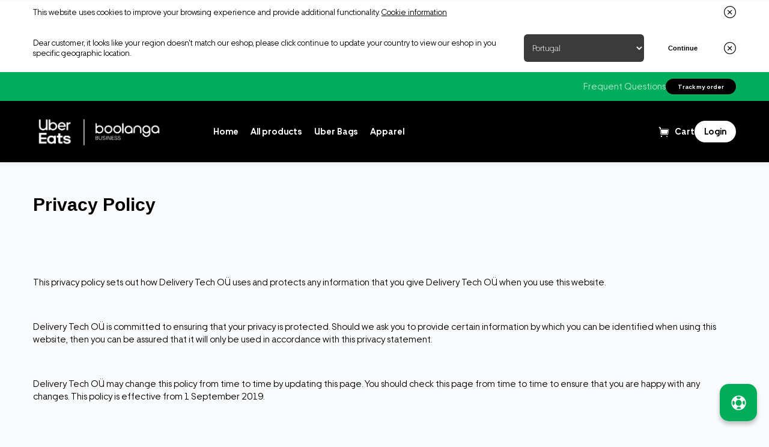

--- FILE ---
content_type: text/html; charset=UTF-8
request_url: https://ubernl.wearyourebrand.com/en/gdpr/privacy_policy
body_size: 27207
content:
<!DOCTYPE html>
<html lang="en">
<head>
    
    <!-- Global site tag (gtag.js) - Google Analytics -->
<script async src="https://www.googletagmanager.com/gtag/js?id=G-YSL9VF7Z95"></script>
<script>
    window.dataLayer = window.dataLayer || [];
    function gtag(){dataLayer.push(arguments);}
    gtag('js', new Date());

    gtag('config', 'G-YSL9VF7Z95');
</script>

<!-- Google Tag Manager -->
<script>(function(w,d,s,l,i){w[l]=w[l]||[];w[l].push({'gtm.start':
            new Date().getTime(),event:'gtm.js'});var f=d.getElementsByTagName(s)[0],
        j=d.createElement(s),dl=l!='dataLayer'?'&l='+l:'';j.async=true;j.src=
        'https://www.googletagmanager.com/gtm.js?id='+i+dl;f.parentNode.insertBefore(j,f);
    })(window,document,'script','dataLayer','GTM-K8KNW2Z');</script>
<!-- End Google Tag Manager -->
    <link rel="dns-prefetch" href="https://facebook.com">
<link rel="dns-prefetch" href="https://connect.facebook.net">

<script defer>
    !function (f, b, e, v, n, t, s) {
        if (f.fbq) return;
        n = f.fbq = function () {
            n.callMethod ?
                n.callMethod.apply(n, arguments) : n.queue.push(arguments)
        };
        if (!f._fbq) f._fbq = n;
        n.push = n;
        n.loaded = !0;
        n.version = '2.0';
        n.queue = [];
        t = b.createElement(e);
        t.async = !0;
        t.src = v;
        s = b.getElementsByTagName(e)[0];
        s.parentNode.insertBefore(t, s)
    }(window, document, 'script',
        'https://connect.facebook.net/en_US/fbevents.js');
    fbq('init', '544922324075286');
    fbq('track', 'PageView');
    </script>

    
    <meta charset="utf-8">
    <meta name="viewport" content="width=device-width, initial-scale=1, maximum-scale=3">
    <meta name="csrf-token" content="zmtG4LinSC2Vu9hulAav0SAoaMmYi804W4DU8dyS">

    <title>Privacy Policy</title>
<meta name="description" content="At Boolanga Business, we take your privacy seriously. Read our privacy policy to learn how we collect, use, and protect your personal information when you visit our website or purchase our products.">
<meta name="keywords" content="Uber bags,  Uber Jacket,  Uber Kit,  Uber accessories,  Uber Products,  Uber T-shirt">
<meta property="og:type" content="website" />
<meta property="og:title" content="Privacy Policy" />
<meta property="og:description" content="At Boolanga Business, we take your privacy seriously. Read our privacy policy to learn how we collect, use, and protect your personal information when you visit our website or purchase our products." />
<meta property="og:site_name" content="Uber E-Shop | Uber NL E-Shop" />
<meta property="og:locale" content="en_US" />
<meta property="og:url" content="https://ubernl.wearyourebrand.com/en/gdpr/privacy_policy" />
<meta property="og:image" content="https://ubernl.wearyourebrand.com/images/gfx/ubereats_boolanga_vertical_black.jpg" />

<meta name="twitter:card" content="summary" />
<meta name="twitter:title" content="Privacy Policy" />
<meta name="twitter:description" content="At Boolanga Business, we take your privacy seriously. Read our privacy policy to learn how we collect, use, and protect your personal information when you visit our website or purchase our products." />
<meta name="twitter:url" content="https://ubernl.wearyourebrand.com/en/gdpr/privacy_policy" />
<meta name="twitter:image" content="https://ubernl.wearyourebrand.com/images/gfx/ubereats_boolanga_vertical_black.jpg" />
<script type="application/ld+json">{"@context":"https://schema.org","@type":"website","name":"Privacy Policy","description":"At Boolanga Business, we take your privacy seriously. Read our privacy policy to learn how we collect, use, and protect your personal information when you visit our website or purchase our products.","url":"https://ubernl.wearyourebrand.com/en/gdpr/privacy_policy","image":"https://ubernl.wearyourebrand.com/images/gfx/ubereats_boolanga_vertical_black.jpg"}</script>
    <link rel="schema.DC" href="https://purl.org/dc/elements.1.1/" />
        <link rel="schema.DCTERMS" href="https://purl.org/dc/terms/" />
        <meta name="DC.title" content="Privacy Policy" />
        <meta name="DC.creator" content="" />
        <meta name="DC.format" scheme="IMT" content="text/html" />
        <meta name="DC.type" content="web-hely" />
        <meta name="DC.subject" content="At Boolanga Business, we take your privacy seriously. Read our privacy policy to learn how we collect, use, and protect your personal information when you visit our website or purchase our products." />
        <meta name="DC.description" content="Uber bags, Uber Jacket, Uber Kit, Uber accessories, Uber Products, Uber T-shirt" />
        <meta name="DC.language" scheme="ISO639" content="en" />

    <link rel="shortcut icon" href="/favicon.ico?v=4" type="image/x-icon">
    <link rel="icon" href="/favicon.ico?v=4" type="image/x-icon">
    <link rel="manifest" href="/manifest.json">

    
        <link rel="preconnect" href="https://fonts.googleapis.com">
    <link rel="preconnect" href="https://fonts.gstatic.com" crossorigin>
    
    <link rel="stylesheet" type="text/css" href="/css/frontend/app-frontend.css?id=16efc55e7f68ce898fd7">
            <style >[wire\:loading], [wire\:loading\.delay], [wire\:loading\.inline-block], [wire\:loading\.inline], [wire\:loading\.block], [wire\:loading\.flex], [wire\:loading\.table], [wire\:loading\.grid], [wire\:loading\.inline-flex] {display: none;}[wire\:loading\.delay\.shortest], [wire\:loading\.delay\.shorter], [wire\:loading\.delay\.short], [wire\:loading\.delay\.long], [wire\:loading\.delay\.longer], [wire\:loading\.delay\.longest] {display:none;}[wire\:offline] {display: none;}[wire\:dirty]:not(textarea):not(input):not(select) {display: none;}input:-webkit-autofill, select:-webkit-autofill, textarea:-webkit-autofill {animation-duration: 50000s;animation-name: livewireautofill;}@keyframes livewireautofill { from {} }</style>

    <!--[if lt IE 9]>
    <script src="//html5shim.googlecode.com/svn/trunk/html5.js"></script>
    <![endif]-->

    
                    <script
    type="text/javascript"
    nonce="txdxAqhguWAevCe6DPGYNDQYCEHrrKLOmdzdUS0Dt2SWslXjPjbDO77s7ABEXAGQdkMq4pZAqdIUpPg3y0Snz3vFvShNetoH73j66jkw3jAhm0YJf7xt3NsBnM3OI905"
    src="https://desk.zoho.eu/portal/api/web/inapp/148749000001649028?orgId=20092732237"
    defer
></script>
        
    
    <script type="text/javascript">
        SHOP_NAME = 'Uber NL E-Shop';
        LOCALE = 'en';
        CURRENCY_SIGN = '€';
        CURRENCY_CODE = 'EUR';
        GLOBAL_MESSAGES = {
            success: 'Success',
            productAdded: 'The products has been added to your cart',
            error: 'Error',
            somethingWrong: 'Something went wrong',
            purchaseIntervalError: 'You can not order this product because you have already ordered it. This product is available once in every :interval days. You can order the product again from :date',
            productLimitReached: 'Limit Reached',
            voucherNotExists: 'This voucher does not exits!',
            voucherApplied: 'Voucher applied successfully!',
            continueShopping: 'Continue Shopping',
            checkout: 'Checkout',
            pleaseSelect: '- please select -',
            login: 'Login',
            loginRequired: 'In order to purchase this product, you have to log in first',
            voucherEnterZipCode: 'frontend::global_messages.voucherEnterZipCode',
            voucherZipNotIncluded: 'frontend::global_messages.voucherZipNotIncluded',
        }
    </script>

    <script type="text/javascript">
        TRANSLATED_URLS = {};

        
    </script>

    <script type="application/ld+json">
        {
            "@context": "https://schema.org/",
            "@type": "WebSite",
            "name": "Uber Shop by Wear Your Brand",
            "url": "https://ubernl.wearyourebrand.com/en",
            "alternateName": "Uber Shop by WYB"
        }
    </script>

    
    
            <script type="text/javascript" src="https://ubernl.wearyourebrand.com/orbitvu/orbitvu12/orbitvu.js"></script>
    
</head>
<body class="boxed">
    <!-- Google Tag Manager (noscript) -->
<noscript><iframe src="https://www.googletagmanager.com/ns.html?id=GTM-K8KNW2Z"
                  height="0" width="0" style="display:none;visibility:hidden"></iframe></noscript>
<!-- End Google Tag Manager (noscript) -->
    <noscript>
    <img height="1" width="1" style="display:none"
         src="https://www.facebook.com/tr?id=544922324075286&ev=PageView&noscript=1"/>
</noscript>
    
            <div id="cookieConsent" class="collapse show">
    <div class="cookie-consent">
        <div class="container">
            <div class="cookie-consent__content">
                <div class="cookie-consent__info">
                    This website uses cookies to improve your browsing experience and provide additional functionality.                    <a href="https://ubernl.wearyourebrand.com/en/gdpr/cookie_info">Cookie information</a>
                </div>
                <i class="cookie-consent__close icon-remove" data-target="#cookieConsent" data-toggle="collapse"></i>
            </div>
        </div>
    </div>
</div>
    
    
            <div id="countrySiteSelect" class="collapse">
    <div class="cookie-consent">
        <div class="container">
            <div class="cookie-consent__content">
                <div class="cookie-consent__info d-flex align-items-center flex-md-row flex-column">
                    <p>Dear customer, it looks like your region doesn&#039;t match our eshop, please click continue to update your country to view our eshop in you specific geographic location.</p>
                    <div class="mr-md-2 mb-2 mb-md-0">
                                                                        <select name="country" class="form-control skip-multiselect dark-select" id="country_site_select">
                                                            <option value="https://uberpt.wearyourebrand.com" data-country_code="PT">
                                    Portugal
                                </option>
                                                            <option value="https://uberes.wearyourebrand.com" data-country_code="ES">
                                    Spain
                                </option>
                                                            <option value="https://ubernl.wearyourebrand.com" data-country_code="NL">
                                    Netherlands
                                </option>
                                                            <option value="https://uberse.wearyourebrand.com" data-country_code="SE">
                                    Sweden
                                </option>
                                                            <option value="https://uberpl.wearyourebrand.com" data-country_code="PL">
                                    Poland
                                </option>
                                                            <option value="https://uberuk.wearyourebrand.com" data-country_code="GB">
                                    United Kingdom
                                </option>
                                                            <option value="https://uberie.wearyourebrand.com" data-country_code="IE">
                                    Ireland
                                </option>
                                                            <option value="https://uberfr.wearyourebrand.com" data-country_code="FR">
                                    France
                                </option>
                                                            <option value="https://uberde.wearyourebrand.com" data-country_code="DE">
                                    Germany
                                </option>
                                                            <option value="https://uberch.wearyourebrand.com" data-country_code="CH">
                                    Switzerland
                                </option>
                                                            <option value="https://uberbe.wearyourebrand.com" data-country_code="BE">
                                    Belgium
                                </option>
                                                            <option value="https://uberke.wearyourebrand.com" data-country_code="KE">
                                    Kenya
                                </option>
                                                            <option value="https://uberza.wearyourebrand.com" data-country_code="ZA">
                                    South Africa
                                </option>
                                                            <option value="https://uberit.wearyourebrand.com" data-country_code="IT">
                                    Italy
                                </option>
                                                            <option value="https://uberlu.wearyourebrand.com" data-country_code="LU">
                                    Luxembourg
                                </option>
                                                            <option value="https://uberuk.wearyourebrand.com" data-country_code="CH">
                                    Switzerland
                                </option>
                                                    </select>
                    </div>
                    <div>
                        <button class="btn btn--icon-prefix btn-white btn--smaller-text" id="country_site_select_button">Continue</button>
                    </div>
                </div>
                <i class="cookie-consent__close icon-remove" data-target="#countrySiteSelect" data-toggle="collapse"></i>
            </div>
        </div>
    </div>
</div>

    
    <div class="sticky-header-helper">
        <div class="sticky-header-spacer"></div>
<div class="header-wrapper">

    <div class="topbar-wrapper">
        <div class="container">
            <div class="topbar">
                            <div class="topbar__left hide-on-mobile"></div>
                            <div class="topbar__right">
                                        <ul class="topbar-nav">
                                                    <li>
                                <a href="https://ubernl.wearyourebrand.com/en/faq"
                                   class="">
                                    Frequent Questions
                                </a>
                            </li>
                                            </ul>

                    <div class="">
                        <a
                            href="https://ubernl.wearyourebrand.com/en/track-my-order"
                            class="btn btn--xsmall btn--rounded btn--black-to-white text-center"
                        >Track my order</a>
                    </div>
                </div>
            </div>
        </div>
    </div>

    <div class="container">
        <div class="header">
            <div class="d-flex align-items-center">
                <div
                    class="header__sb-toggler"
                    data-toggle="show"
                    href="#mobileNav"
                    role="button"
                    aria-expanded="false"
                    aria-controls="mobileNav"
                    aria-label="Menu"
                >
                    <i class="icon-burger"></i>
                </div>

                <a href="https://ubernl.wearyourebrand.com/en" title="Uber NL E-Shop" class="header-logo">
                                            <img
                            src="https://ubernl.wearyourebrand.com/images/gfx/ubereats_boolanga_vertical_white.webp"
                            alt="Uber NL E-Shop"
                            title="Uber NL E-Shop"
                            class="header-logo__img"
                            width="903"
                            height="254"
                        />
                                    </a>

                <div class="header-navbar">
                    <ul>
                        <li>
                            <a
                                href="https://ubernl.wearyourebrand.com/en"
                                class=""
                            >
                                Home
                            </a>
                        </li>

                                                    <li>
                                <a href="https://ubernl.wearyourebrand.com/en/products"
                                   class="">
                                    All products
                                </a>
                            </li>
                        
                                                                                                                        <li>
                                        <a href="https://ubernl.wearyourebrand.com/en/products/bags"
                                           class="">
                                            Uber Bags
                                        </a>
                                    </li>
                                                                                                                                <li>
                                        <a href="https://ubernl.wearyourebrand.com/en/products/apparel"
                                           class="">
                                            Apparel
                                        </a>
                                    </li>
                                                                                    
                                            </ul>
                </div>
            </div>

            <div class="d-flex align-items-center justify-content-end">

                <div class="header__icons">
                                            <a href="https://ubernl.wearyourebrand.com/en/checkout"
                           title="Cart" class="header-cart">
                            <i class="header-cart__icon icon-cart-filled"></i>
                            <span class="header-cart__text">Cart</span>
                        </a>
                    
                    
                    

                                            <a
                            href="https://ubernl.wearyourebrand.com/en/login"
                            class="btn btn--small btn--rounded btn--white-to-default"
                            id="uber-login-a"
                            aria-label="Login"
                        >
                            <span>Login</span>
                            
                        </a>
                                        
                </div>
            </div>
        </div>
    </div>

    <div class="sidebar" id="mobileNav">
        <div class="sidebar__background" data-toggle="show" href="#mobileNav" role="button" aria-expanded="false"
             aria-controls="mobileNav"></div>
        <div class="sidebar__content d-flex">
            <div class="d-flex flex-column justify-content-between fullwidth">
                <div>
                    <div class="sidebar__header">
                        <div class="d-flex align-items-center">
                            <div class="header__sb-toggler" data-toggle="show" href="#mobileNav" role="button"
                                 aria-expanded="false" aria-controls="mobileNav" aria-label="Menu">
                                <i class="icon-close"></i>
                            </div>
                            <a href="https://ubernl.wearyourebrand.com/en" title="Uber NL E-Shop"
                               class="header-logo">
                                                                    <img
                                        src="https://ubernl.wearyourebrand.com/images/gfx/ubereats_boolanga_vertical_white.webp"
                                        alt="Uber NL E-Shop"
                                        title="Uber NL E-Shop"
                                        class="header-logo__img"
                                        width="903"
                                        height="254"
                                        loading="lazy"
                                    />
                                                            </a>
                        </div>

                        <div class="header__icons">
                                                            <a href="https://ubernl.wearyourebrand.com/en/checkout"
                                   title="Cart" class="header-cart">
                                    <i class="header-cart__icon icon-cart"></i>
                                </a>
                            
                            
                                                            <div class="d-lg-none">
                                    <a href="https://ubernl.wearyourebrand.com/en/login"
                                       class="icon-btn icon-btn--gray">
                                        <i class="icon-user-alt-filled"></i>
                                    </a>
                                </div>
                                                                                </div>
                    </div>
                    <div class="mobile-nav">
                        <ul>
                            <li>
                                <a href="https://ubernl.wearyourebrand.com/en/products"
                                   class="">
                                    All products
                                </a>
                            </li>
                            
                            <li>
                                <a
                                    href="https://ubernl.wearyourebrand.com/en"
                                    class=""
                                >
                                    Home
                                </a>
                            </li>

                            
                                                                                                            <li>
                                            <a href="https://ubernl.wearyourebrand.com/en/products/bags"
                                               class="">
                                                Uber Bags
                                            </a>
                                        </li>
                                                                                                                                                <li>
                                            <a href="https://ubernl.wearyourebrand.com/en/products/apparel"
                                               class="">
                                                Apparel
                                            </a>
                                        </li>
                                                                    
                            

                            
                                                            <li>
                                    <a
                                        href="https://ubernl.wearyourebrand.com/en/faq"
                                        class=" d-flex flex-row align-items-center justify-content-start"
                                        style="gap: 4px;"
                                    >
                                        <span><i class="fas fa-question-circle"></i></span>
                                        Frequent Questions
                                    </a>
                                </li>
                            
                            <li>
                                <a
                                    href="https://ubernl.wearyourebrand.com/en/track-my-order"
                                    class=" d-flex flex-row align-items-center justify-content-start"
                                    style="gap: 4px;"
                                >
                                    Track my order
                                </a>
                            </li>
                        </ul>
                    </div>
                </div>
                <div>
                    <div class="sidebar__footer">
                        © Copyright 2026 by BOOLANGA BUSINESS. All Rights Reserved.
                    </div>
                </div>
            </div>
        </div>
    </div>
</div>



                    <div class="section">
                            <section class="section">
        <div class="container">
            <h1 class="heading-1">Privacy Policy</h1>
            <div class="html">
                <p><br>&nbsp;</p><p>This privacy policy sets out how Delivery Tech OÜ uses and protects any information that you give Delivery Tech OÜ when you use this website.</p><p>&nbsp;</p><p>Delivery Tech OÜ is committed to ensuring that your privacy is protected. Should we ask you to provide certain information by which you can be identified when using this website, then you can be assured that it will only be used in accordance with this privacy statement.</p><p>&nbsp;</p><p>Delivery Tech OÜ may change this policy from time to time by updating this page. You should check this page from time to time to ensure that you are happy with any changes. This policy is effective from 1 September 2019.</p><p>&nbsp;</p><p>What we collect</p><p>We may collect the following information:</p><p>•name and job title</p><p>•contact information including email address</p><p>•demographic information such as postcode, preferences and interests</p><p>•other information relevant to customer surveys and/or offers</p><p>&nbsp;</p><p>What we do with the information we gather</p><p>We require this information to understand your needs and provide you with a better service, and in particular for the following reasons:</p><p>•Internal record keeping.</p><p>•We may use the information to improve our products and services.</p><p>•We may periodically send promotional emails about new products, special offers or other information which we think you may find interesting using the email address which you have provided.</p><p>•From time to time, we may also use your information to contact you for market research purposes. We may contact you by email, phone, fax or mail. We may use the information to customise the website according to your interests.</p><p>&nbsp;</p><p>Security</p><p>We are committed to ensuring that your information is secure. In order to prevent unauthorised access or disclosure, we have put in place suitable physical, electronic and managerial procedures to safeguard and secure the information we collect online.</p><p>&nbsp;</p><p>How we use cookies</p><p>A cookie is a small file which asks permission to be placed on your computer's hard drive. Once you agree, the file is added and the cookie helps analyse web traffic or lets you know when you visit a particular site. Cookies allow web applications to respond to you as an individual. The web application can tailor its operations to your needs, likes and dislikes by gathering and remembering information about your preferences.</p><p>We use traffic log cookies to identify which pages are being used. This helps us analyse data about webpage traffic and improve our website in order to tailor it to customer needs. We only use this information for statistical analysis purposes and then the data is removed from the system.</p><p>&nbsp;</p><p>Overall, cookies help us provide you with a better website by enabling us to monitor which pages you find useful and which you do not. A cookie in no way gives us access to your computer or any information about you, other than the data you choose to share with us.</p><p>&nbsp;</p><p>You can choose to accept or decline cookies. Most web browsers automatically accept cookies, but you can usually modify your browser setting to decline cookies if you prefer. This may prevent you from taking full advantage of the website.</p><p>&nbsp;</p><p>Links to other websites</p><p>Our website may contain links to other websites of interest. However, once you have used these links to leave our site, you should note that we do not have any control over that other website. Therefore, we cannot be responsible for the protection and privacy of any information which you provide whilst visiting such sites and such sites are not governed by this privacy statement. You should exercise caution and look at the privacy statement applicable to the website in question.</p><p>Installment</p><p>By placement of order, the buyer is aware that the payment by installment is binding. In the event of any failure in the settlement of debt, the buyer shall pay by installment within a period of 10 days. Insofar as any settlement of outstanding debt still exist, the debt will be transferred to our debt management partner. The costs of the debt management will be covered by the buyer.</p><p>Controlling your personal information</p><p>You may choose to restrict the collection or use of your personal information in the following ways:</p><p>•whenever you are asked to fill in a form on the website, look for the box that you can click to indicate that you do not want the information to be used by anybody for direct marketing purposes</p><p>•if you have previously agreed to us using your personal information for direct marketing purposes, you may change your mind at any time by writing to or emailing us at info@wearyourebrand.com</p><p>We will not sell, distribute or lease your personal information to third parties unless we have your permission or are required by law to do so. We may use your personal information to send you promotional information about third parties which we think you may find interesting if you tell us that you wish this to happen.</p><p>&nbsp;</p><p>You may request details of personal information which we hold about you under the Data Protection Act 1998. A small fee will be payable. If you would like a copy of the information held on you please write to</p><p>Delivery Tech OÜ</p><p>Keemia tn 4,&nbsp;</p><p>10616, Tallinn,&nbsp;</p><p>Harju maakond, Estonia&nbsp;&nbsp;</p><p>EE102249950</p><p>&nbsp;</p><p>&nbsp;</p><p>If you believe that any information we are holding on you is incorrect or incomplete, please write to or email us as soon as possible at the above address. We will promptly correct any information found to be incorrect.</p><p><br>&nbsp;</p>
            </div>
        </div>
    </section>
                    </div>
                <div class="footer">

    
    <div class="container">
        <a href="https://boolanga.com/" class="footer__logo">
                            <img
                    src="https://ubernl.wearyourebrand.com/images/gfx/ubereats_boolanga_vertical_white.webp"
                    alt="Uber NL E-Shop"
                    title="Uber NL E-Shop"
                    width="903"
                    height="254"
                />
                    </a>

    <div class="bubble-holder bubble-holder--footer">
        
        <div class="bubble bubble-1"></div>
        <div class="bubble bubble-2"></div>
        <div class="bubble bubble-3"></div>


        <div class="row row--gutter-50">
            <div class="col-12 col-lg-3 mb-30">
                <h3 class="footer__heading">About us</h3>
                                <div class="html footer__content"><p>Welcome to the official online store for your <a href="https://ubernl.wearyourebrand.com/en/products/bags">Uber Eats bag</a>. Start earning today by placing an order for your food delivery backpack. All our delivery bags are made of premium quality materials and your order will be delivered in approximately 2-3 working days. Boolanga Business (formerly Wear Your Brand) are authorised to sell genuine Uber Eats delivery bags and accessories throughout Europe.</p></div>
            </div>

            <div class="col-6 col-lg-2 mb-30">
                <h3 class="footer__heading">Information</h3>
                <ul class="footer__links">
                    <li>
                        <a href="https://ubernl.wearyourebrand.com/en/gdpr/privacy_policy">Privacy Policy</a>
                    </li>
                    <li>
                        <a href="https://ubernl.wearyourebrand.com/en/gdpr/terms_conditions">Terms &amp; Conditions</a>
                    </li>
                                            <li>
                            <a href="https://ubernl.wearyourebrand.com/en/page/delivery-returns">Delivery &amp; Returns</a>
                        </li>
                                                                <li>
                            <a href="https://ubernl.wearyourebrand.com/en/articles">
                                Articles
                            </a>
                        </li>
                                        <li>
                                                    <a href="https://boolanga.zohodesk.eu/">
                                Contact Us
                            </a>
                                            </li>
                </ul>
            </div>

            <div class="col-6 col-lg-2 mb-30">
                <h3 class="footer__heading">My Account</h3>
                <ul class="footer__links">
                                            <li><a href="https://ubernl.wearyourebrand.com/en/login">Login</a></li>
                                                                                    <li><a href="https://ubernl.wearyourebrand.com/en/faq">Frequent Questions</a>
                        </li>
                                                            <li>
                        <a href="https://ubernl.wearyourebrand.com/en/profile#previous-orders-anchor">
                            Track my order
                        </a>
                    </li>
                </ul>
            </div>

            <div class="col-12 col-lg-5 mb-30">
                                    <h3 class="footer__heading">Newsletter</h3>
                    <form method="post" action="https://ubernl.wearyourebrand.com/en/newsletter/subscribe">
                        <input type="hidden" name="_token" value="zmtG4LinSC2Vu9hulAav0SAoaMmYi804W4DU8dyS">                        <div class="input-with-button input-with-button--white mb-10">
                            <input
                                name="email"
                                type="email"
                                required
                                placeholder="Your email"
                                class="form-control form-control--no-bg text-white"
                                aria-label="E-mail"
                            />
                            <button type="submit"
                                    class="btn btn--medium btn--default-to-white">Subscribe</button>
                        </div>
                    </form>
                    <div class="footer-newsletter__description">Become a subscriber and be the first to know about latest news, exciting promotions and all the updates from us relating to courier gear, grocery and restaurant supplies.</div>
                            </div>

        </div>
    </div>
</div>

<div class="footer-bottom__wrapper">
    <div class="container">
        <div class="footer-bottom">
            <div class="footer-bottom__copyright">© Copyright 2026 by BOOLANGA BUSINESS. All Rights Reserved.</div>
            <div class="footer-payment-logos">
                <div style="display: flex; flex-direction: row; gap: 12px; justify-content: start; align-items: center; flex-wrap: wrap;">
                    <div>
                        <img
                            class="payment"
                            src="https://ubernl.wearyourebrand.com/images/gfx/financial-services/footer/mastercard.svg"
                            alt="MasterCard"
                            loading="lazy"
                            width="45"
                            height="28"
                        />
                    </div>

                    <div>
                        <img
                            src="https://ubernl.wearyourebrand.com/images/gfx/financial-services/footer/visa.svg"
                            alt="VISA"
                            loading="lazy"
                            width="49"
                            height="16"
                        />
                    </div>

                    <div>
                        <img
                            src="https://ubernl.wearyourebrand.com/images/gfx/financial-services/footer/stripe.svg"
                            alt="Stripe"
                            loading="lazy"
                            width="51"
                            height="22"
                        />
                    </div>

                                            <div>
                            <img
                                src="https://ubernl.wearyourebrand.com/images/gfx/financial-services/paypal.webp"
                                alt="PayPal"
                                loading="lazy"
                                width="105"
                                height="28"
                            />
                        </div>
                    
                    
                                            <div>
                            <img
                                src="https://ubernl.wearyourebrand.com/images/gfx/financial-services/footer/googlepay.svg"
                                alt="Google Pay"
                                loading="lazy"
                                width="50"
                                height="21"
                            />
                        </div>
                    
                                            <div>
                            <img
                                src="https://ubernl.wearyourebrand.com/images/gfx/financial-services/footer/applepay.svg"
                                alt="Apple Pay"
                                loading="lazy"
                                width="44"
                                height="28"
                            />
                        </div>
                    
                                            <div>
                            <img
                                src="https://ubernl.wearyourebrand.com/images/gfx/financial-services/klarna.webp"
                                alt="Klarna"
                                loading="lazy"
                                width="50"
                                height="28"
                            />
                        </div>
                    
                    
                    
                    
                    
                    
                                            <div>
                            <img
                                src="https://ubernl.wearyourebrand.com/images/gfx/financial-services/footer/mollie.webp"
                                alt="Mollie"
                                loading="lazy"
                                width="95"
                                height="28"
                            />
                        </div>
                    
                    
                                            <div>
                            <img
                                src="https://ubernl.wearyourebrand.com/images/gfx/financial-services/ideal.webp"
                                alt="iDeal"
                                loading="lazy"
                                width="32"
                                height="28"
                            />
                        </div>
                    
                                            <div>
                            <img
                                src="https://ubernl.wearyourebrand.com/images/gfx/financial-services/footer/revolut.svg"
                                alt="Revolut"
                                loading="lazy"
                                width="71"
                                height="28"
                            />
                        </div>
                    
                                    </div>
            </div>
        </div>
    </div>
</div>

    </div>

    
    <script type="text/javascript">
    const Ziggy = {"url":"https:\/\/ubernl.wearyourebrand.com","port":null,"defaults":{},"routes":{"debugbar.openhandler":{"uri":"_debugbar\/open","methods":["GET","HEAD"]},"debugbar.clockwork":{"uri":"_debugbar\/clockwork\/{id}","methods":["GET","HEAD"]},"debugbar.assets.css":{"uri":"_debugbar\/assets\/stylesheets","methods":["GET","HEAD"]},"debugbar.assets.js":{"uri":"_debugbar\/assets\/javascript","methods":["GET","HEAD"]},"debugbar.cache.delete":{"uri":"_debugbar\/cache\/{key}\/{tags?}","methods":["DELETE"]},"LaravelInstaller::welcome":{"uri":"install","methods":["GET","HEAD"]},"LaravelInstaller::environment":{"uri":"install\/environment","methods":["GET","HEAD"]},"LaravelInstaller::environmentWizard":{"uri":"install\/environment\/wizard","methods":["GET","HEAD"]},"LaravelInstaller::environmentSaveWizard":{"uri":"install\/environment\/saveWizard","methods":["POST"]},"LaravelInstaller::environmentClassic":{"uri":"install\/environment\/classic","methods":["GET","HEAD"]},"LaravelInstaller::environmentSaveClassic":{"uri":"install\/environment\/saveClassic","methods":["POST"]},"LaravelInstaller::requirements":{"uri":"install\/requirements","methods":["GET","HEAD"]},"LaravelInstaller::permissions":{"uri":"install\/permissions","methods":["GET","HEAD"]},"LaravelInstaller::database":{"uri":"install\/database","methods":["GET","HEAD"]},"LaravelInstaller::final":{"uri":"install\/final","methods":["GET","HEAD"]},"LaravelUpdater::welcome":{"uri":"update","methods":["GET","HEAD"]},"LaravelUpdater::overview":{"uri":"update\/overview","methods":["GET","HEAD"]},"LaravelUpdater::database":{"uri":"update\/database","methods":["GET","HEAD"]},"LaravelUpdater::final":{"uri":"update\/final","methods":["GET","HEAD"]},"log-viewer::dashboard":{"uri":"log-viewer","methods":["GET","HEAD"]},"log-viewer::logs.list":{"uri":"log-viewer\/logs","methods":["GET","HEAD"]},"log-viewer::logs.delete":{"uri":"log-viewer\/logs\/delete","methods":["DELETE"]},"log-viewer::logs.show":{"uri":"log-viewer\/logs\/{date}","methods":["GET","HEAD"]},"log-viewer::logs.download":{"uri":"log-viewer\/logs\/{date}\/download","methods":["GET","HEAD"]},"log-viewer::logs.filter":{"uri":"log-viewer\/logs\/{date}\/{level}","methods":["GET","HEAD"]},"log-viewer::logs.search":{"uri":"log-viewer\/logs\/{date}\/{level}\/search","methods":["GET","HEAD"]},"ignition.healthCheck":{"uri":"_ignition\/health-check","methods":["GET","HEAD"]},"ignition.executeSolution":{"uri":"_ignition\/execute-solution","methods":["POST"]},"ignition.shareReport":{"uri":"_ignition\/share-report","methods":["POST"]},"ignition.scripts":{"uri":"_ignition\/scripts\/{script}","methods":["GET","HEAD"]},"ignition.styles":{"uri":"_ignition\/styles\/{style}","methods":["GET","HEAD"]},"dusk.login":{"uri":"_dusk\/login\/{userId}\/{guard?}","methods":["GET","HEAD"]},"dusk.logout":{"uri":"_dusk\/logout\/{guard?}","methods":["GET","HEAD"]},"dusk.user":{"uri":"_dusk\/user\/{guard?}","methods":["GET","HEAD"]},"livewire.message":{"uri":"livewire\/message\/{name}","methods":["POST"]},"livewire.upload-file":{"uri":"livewire\/upload-file","methods":["POST"]},"livewire.preview-file":{"uri":"livewire\/preview-file\/{filename}","methods":["GET","HEAD"]},"admin.countries.index":{"uri":"admin\/countries","methods":["GET","HEAD"]},"admin.countries.create":{"uri":"admin\/countries\/create","methods":["GET","HEAD"]},"admin.countries.store":{"uri":"admin\/countries","methods":["POST"]},"admin.countries.show":{"uri":"admin\/countries\/{country}","methods":["GET","HEAD"]},"admin.countries.edit":{"uri":"admin\/countries\/{country}\/edit","methods":["GET","HEAD"],"bindings":{"country":"id"}},"admin.countries.update":{"uri":"admin\/countries\/{country}","methods":["PUT","PATCH"],"bindings":{"country":"id"}},"admin.countries.destroy":{"uri":"admin\/countries\/{country}","methods":["DELETE"],"bindings":{"country":"id"}},"admin.validation.index":{"uri":"admin\/validation","methods":["GET","HEAD"]},"admin.validation.create":{"uri":"admin\/validation\/create","methods":["GET","HEAD"]},"admin.validation.store":{"uri":"admin\/validation","methods":["POST"]},"admin.validation.show":{"uri":"admin\/validation\/{validation}","methods":["GET","HEAD"]},"admin.validation.edit":{"uri":"admin\/validation\/{validation}\/edit","methods":["GET","HEAD"],"bindings":{"validation":"id"}},"admin.validation.update":{"uri":"admin\/validation\/{validation}","methods":["PUT","PATCH"],"bindings":{"validation":"id"}},"admin.validation.destroy":{"uri":"admin\/validation\/{validation}","methods":["DELETE"],"bindings":{"validation":"id"}},"admin.":{"uri":"admin\/test","methods":["GET","HEAD"]},"admin.dashboard":{"uri":"admin\/dashboard","methods":["GET","HEAD"]},"admin.afterorderinfo.index":{"uri":"admin\/afterorderinfo","methods":["GET","HEAD"]},"admin.afterorderinfo.create":{"uri":"admin\/afterorderinfo\/create","methods":["GET","HEAD"]},"admin.afterorderinfo.store":{"uri":"admin\/afterorderinfo","methods":["POST"]},"admin.afterorderinfo.show":{"uri":"admin\/afterorderinfo\/{afterorderinfo}","methods":["GET","HEAD"]},"admin.afterorderinfo.edit":{"uri":"admin\/afterorderinfo\/{afterorderinfo}\/edit","methods":["GET","HEAD"],"bindings":{"afterorderinfo":"id"}},"admin.afterorderinfo.update":{"uri":"admin\/afterorderinfo\/{afterorderinfo}","methods":["PUT","PATCH"],"bindings":{"afterorderinfo":"id"}},"admin.afterorderinfo.destroy":{"uri":"admin\/afterorderinfo\/{afterorderinfo}","methods":["DELETE"],"bindings":{"afterorderinfo":"id"}},"admin.aftershiperrormatchingmodule.index":{"uri":"admin\/aftershiperrormatchingmodule","methods":["GET","HEAD"]},"admin.aftershiperrormatchingmodule.create":{"uri":"admin\/aftershiperrormatchingmodule\/create","methods":["GET","HEAD"]},"admin.aftershiperrormatchingmodule.store":{"uri":"admin\/aftershiperrormatchingmodule","methods":["POST"]},"admin.aftershiperrormatchingmodule.show":{"uri":"admin\/aftershiperrormatchingmodule\/{aftershiperrormatchingmodule}","methods":["GET","HEAD"]},"admin.aftershiperrormatchingmodule.edit":{"uri":"admin\/aftershiperrormatchingmodule\/{aftershiperrormatchingmodule}\/edit","methods":["GET","HEAD"]},"admin.aftershiperrormatchingmodule.update":{"uri":"admin\/aftershiperrormatchingmodule\/{aftershiperrormatchingmodule}","methods":["PUT","PATCH"]},"admin.aftershiperrormatchingmodule.destroy":{"uri":"admin\/aftershiperrormatchingmodule\/{aftershiperrormatchingmodule}","methods":["DELETE"]},"admin.cities.index":{"uri":"admin\/cities","methods":["GET","HEAD"]},"admin.cities.create":{"uri":"admin\/cities\/create","methods":["GET","HEAD"]},"admin.cities.store":{"uri":"admin\/cities","methods":["POST"]},"admin.cities.edit":{"uri":"admin\/cities\/{city}\/edit","methods":["GET","HEAD"],"bindings":{"city":"id"}},"admin.cities.update":{"uri":"admin\/cities\/{city}","methods":["PUT","PATCH"],"bindings":{"city":"id"}},"admin.cities.destroy":{"uri":"admin\/cities\/{city}","methods":["DELETE"],"bindings":{"city":"id"}},"admin.slug.generate":{"uri":"admin\/slugs\/generate-slug","methods":["POST"]},"admin.slug.check_and_reformat":{"uri":"admin\/slugs\/check-and-reformat-slug","methods":["POST"]},"admin.log-viewer.index":{"uri":"admin\/log-viewer","methods":["GET","HEAD"]},"admin.log-viewer.window":{"uri":"admin\/log-viewer-window","methods":["GET","HEAD"]},"admin.sortable.sort":{"uri":"admin\/sortable\/sort","methods":["POST"]},"admin.ckeditor.upload":{"uri":"admin\/ckeditor\/ckeditor\/upload","methods":["POST"]},"admin.commands.runDirect":{"uri":"admin\/commands\/runDirect\/{command}","methods":["GET","HEAD"],"bindings":{"command":"id"}},"admin.commands.index":{"uri":"admin\/commands","methods":["GET","HEAD"]},"admin.commands.create":{"uri":"admin\/commands\/create","methods":["GET","HEAD"]},"admin.commands.store":{"uri":"admin\/commands","methods":["POST"]},"admin.commands.show":{"uri":"admin\/commands\/{command}","methods":["GET","HEAD"]},"admin.commands.edit":{"uri":"admin\/commands\/{command}\/edit","methods":["GET","HEAD"]},"admin.commands.update":{"uri":"admin\/commands\/{command}","methods":["PUT","PATCH"]},"admin.commands.destroy":{"uri":"admin\/commands\/{command}","methods":["DELETE"],"bindings":{"command":"id"}},"admin.delivery-settings.index":{"uri":"admin\/delivery-settings","methods":["GET","HEAD"]},"admin.delivery-settings.store":{"uri":"admin\/delivery-settings","methods":["POST"]},"admin.delivery-settings.show":{"uri":"admin\/delivery-settings\/{delivery_setting}","methods":["GET","HEAD"]},"admin.discountmodule.index":{"uri":"admin\/discountmodule","methods":["GET","HEAD"]},"admin.discountmodule.create":{"uri":"admin\/discountmodule\/create","methods":["GET","HEAD"]},"admin.discountmodule.store":{"uri":"admin\/discountmodule","methods":["POST"]},"admin.discountmodule.show":{"uri":"admin\/discountmodule\/{discountmodule}","methods":["GET","HEAD"]},"admin.discountmodule.edit":{"uri":"admin\/discountmodule\/{discountmodule}\/edit","methods":["GET","HEAD"]},"admin.discountmodule.update":{"uri":"admin\/discountmodule\/{discountmodule}","methods":["PUT","PATCH"]},"admin.discountmodule.destroy":{"uri":"admin\/discountmodule\/{discountmodule}","methods":["DELETE"]},"admin.test-emails":{"uri":"admin\/test-emails","methods":["POST"]},"admin.test-survey-emails":{"uri":"admin\/test-survey-emails","methods":["POST"]},"admin.email-viewer.index":{"uri":"admin\/email-viewer","methods":["GET","HEAD"]},"admin.email-viewer.show":{"uri":"admin\/email-viewer\/{email_viewer}","methods":["GET","HEAD"],"bindings":{"email_viewer":"id"}},"admin.exports.debts.index":{"uri":"admin\/exports\/debts\/list","methods":["GET","HEAD"]},"admin.exports.debts.generate":{"uri":"admin\/exports\/debts\/generate\/{page?}","methods":["GET","HEAD"]},"admin.faq.categories.index":{"uri":"admin\/faq\/categories","methods":["GET","HEAD"]},"admin.faq.categories.create":{"uri":"admin\/faq\/categories\/create","methods":["GET","HEAD"]},"admin.faq.categories.store":{"uri":"admin\/faq\/categories","methods":["POST"]},"admin.faq.categories.show":{"uri":"admin\/faq\/categories\/{category}","methods":["GET","HEAD"]},"admin.faq.categories.edit":{"uri":"admin\/faq\/categories\/{category}\/edit","methods":["GET","HEAD"],"bindings":{"category":"id"}},"admin.faq.categories.update":{"uri":"admin\/faq\/categories\/{category}","methods":["PUT","PATCH"],"bindings":{"category":"id"}},"admin.faq.categories.destroy":{"uri":"admin\/faq\/categories\/{category}","methods":["DELETE"],"bindings":{"category":"id"}},"admin.faq.items.index":{"uri":"admin\/faq\/items","methods":["GET","HEAD"]},"admin.faq.items.create":{"uri":"admin\/faq\/items\/create","methods":["GET","HEAD"]},"admin.faq.items.store":{"uri":"admin\/faq\/items","methods":["POST"]},"admin.faq.items.show":{"uri":"admin\/faq\/items\/{item}","methods":["GET","HEAD"]},"admin.faq.items.edit":{"uri":"admin\/faq\/items\/{item}\/edit","methods":["GET","HEAD"],"bindings":{"item":"id"}},"admin.faq.items.update":{"uri":"admin\/faq\/items\/{item}","methods":["PUT","PATCH"],"bindings":{"item":"id"}},"admin.faq.items.destroy":{"uri":"admin\/faq\/items\/{item}","methods":["DELETE"],"bindings":{"item":"id"}},"admin.faq.index":{"uri":"admin\/faq","methods":["GET","HEAD","POST","PUT","PATCH","DELETE","OPTIONS"]},"admin.features.index":{"uri":"admin\/features","methods":["GET","HEAD"]},"admin.features.matrix":{"uri":"admin\/features\/matrix","methods":["GET","HEAD"]},"admin.features.store":{"uri":"admin\/features","methods":["POST"]},"admin.fleetpartnermodule.index":{"uri":"admin\/fleetpartnermodule","methods":["GET","HEAD"]},"admin.fleetpartnermodule.create":{"uri":"admin\/fleetpartnermodule\/create","methods":["GET","HEAD"]},"admin.fleetpartnermodule.store":{"uri":"admin\/fleetpartnermodule","methods":["POST"]},"admin.fleetpartnermodule.show":{"uri":"admin\/fleetpartnermodule\/{fleetpartnermodule}","methods":["GET","HEAD"]},"admin.fleetpartnermodule.edit":{"uri":"admin\/fleetpartnermodule\/{fleetpartnermodule}\/edit","methods":["GET","HEAD"]},"admin.fleetpartnermodule.update":{"uri":"admin\/fleetpartnermodule\/{fleetpartnermodule}","methods":["PUT","PATCH"]},"admin.fleetpartnermodule.destroy":{"uri":"admin\/fleetpartnermodule\/{fleetpartnermodule}","methods":["DELETE"]},"v1.":{"uri":"api\/v1\/orders","methods":["GET","HEAD"]},"oms.order.":{"uri":"api\/oms\/order\/{id}\/exchange","methods":["POST"]},"stripe.ipn":{"uri":"ipn\/stripe\/{version?}","methods":["GET","HEAD","POST","PUT","PATCH","DELETE","OPTIONS"]},"mollie.webhook":{"uri":"mollie\/webhook","methods":["GET","HEAD","POST","PUT","PATCH","DELETE","OPTIONS"]},"sibs.webhook":{"uri":"sibs\/webhook","methods":["POST"]},"aftership.webhook":{"uri":"aftership\/webhook","methods":["POST"]},"trackingmore.webhook":{"uri":"trackingmore\/webhook","methods":["POST"]},"affiliate.webhook":{"uri":"affiliate\/webhook","methods":["POST"]},"revolut.webhook":{"uri":"revolut\/webhook","methods":["GET","HEAD","POST","PUT","PATCH","DELETE","OPTIONS"]},"stripe.paydebt":{"uri":"paydebt\/{hash}","methods":["GET","HEAD"]},"fleet-partner-delivered":{"uri":"fleet-partner-delivered\/{order}","methods":["GET","HEAD"],"bindings":{"order":"number"}},"emails.tracking":{"uri":"emails\/tracking","methods":["POST"]},"frontend.countryRedirect":{"uri":"en\/countryRedirect","methods":["GET","HEAD"]},"frontend.subscribe-news-letter":{"uri":"en\/newsletter\/subscribe","methods":["POST"]},"frontend.login.index":{"uri":"en\/login","methods":["GET","HEAD"]},"frontend.login.user":{"uri":"en\/login\/user","methods":["GET","HEAD"]},"frontend.login.post":{"uri":"en\/login\/login","methods":["POST"]},"frontend.login.logout":{"uri":"en\/login\/logout","methods":["GET","HEAD"]},"frontend.login.forgot-password.index":{"uri":"en\/login\/forgot-password","methods":["GET","HEAD"]},"frontend.login.forgot-password.store":{"uri":"en\/login\/forgot-password","methods":["POST"]},"frontend.login.reset-password.index":{"uri":"en\/login\/reset-password","methods":["GET","HEAD"]},"frontend.login.reset-password.store":{"uri":"en\/login\/reset-password","methods":["POST"]},"frontend.signup.index":{"uri":"en\/signup","methods":["GET","HEAD"]},"frontend.signup.store":{"uri":"en\/signup","methods":["POST"]},"frontend.addresses.validate-address":{"uri":"en\/addresses\/validate-address","methods":["POST"]},"frontend.faq.index":{"uri":"en\/faq","methods":["GET","HEAD"]},"frontend.track_my_order.index":{"uri":"en\/track-my-order","methods":["GET","HEAD"]},"frontend.track_my_order.":{"uri":"en\/track-my-order\/track","methods":["GET","HEAD"]},"frontend.track_my_order.track":{"uri":"en\/track-my-order\/track","methods":["POST"]},"frontend.claim-order.process":{"uri":"en\/claim-order\/process","methods":["GET","HEAD"]},"frontend.claim-order.index":{"uri":"en\/claim-order\/{order_id}\/{code}","methods":["GET","HEAD"]},"frontend.claim-order.success":{"uri":"en\/claim-order\/success","methods":["GET","HEAD"]},"frontend.user-transfer.index":{"uri":"en\/user-transfer","methods":["GET","HEAD"]},"frontend.user-transfer.process":{"uri":"en\/user-transfer\/process","methods":["GET","HEAD"]},"frontend.user-transfer.success":{"uri":"en\/user-transfer\/success","methods":["GET","HEAD"]},"frontend.page.index":{"uri":"en\/page\/{page}","methods":["GET","HEAD"],"bindings":{"page":"slug"}},"frontend.articles.index":{"uri":"en\/articles","methods":["GET","HEAD"]},"frontend.articles.show":{"uri":"en\/articles\/{article}","methods":["GET","HEAD"],"bindings":{"article":"slug"}},"frontend.gdpr.index":{"uri":"en\/gdpr\/{type}","methods":["GET","HEAD"]},"frontend.selector.index":{"uri":"en\/selector","methods":["GET","HEAD"]},"frontend.selector.select":{"uri":"en\/selector\/select","methods":["POST"]},"frontend.disabled.taxi":{"uri":"en\/disabled\/taxi","methods":["GET","HEAD"]},"frontend.disabled.city":{"uri":"en\/disabled\/city","methods":["GET","HEAD"]},"frontend.index":{"uri":"en","methods":["GET","HEAD"]},"frontend.cart.add":{"uri":"en\/cart\/add","methods":["POST"]},"frontend.cart.get-available-product-variations":{"uri":"en\/cart\/get-product-variations","methods":["GET","HEAD"]},"frontend.cart.change-variation":{"uri":"en\/cart\/change-variation","methods":["POST"]},"frontend.cart.add-instant":{"uri":"en\/cart\/add-instant","methods":["GET","HEAD"]},"frontend.products.index":{"uri":"en\/products","methods":["GET","HEAD"]},"frontend.products.index-restaurants":{"uri":"en\/products\/for-restaurants","methods":["GET","HEAD"]},"frontend.products.index-couriers":{"uri":"en\/products\/for-couriers","methods":["GET","HEAD"]},"frontend.products.category":{"uri":"en\/products\/{product_category_slug}","methods":["GET","HEAD"],"bindings":{"category":"id"}},"frontend.products.show":{"uri":"en\/products\/{product_category_slug}\/{product_slug}","methods":["GET","HEAD"],"bindings":{"category":"id","product":"id"}},"frontend.products.product-stock-notification":{"uri":"en\/products\/product-stock-notification","methods":["POST"]},"frontend.second-hand-marketplace.list-products":{"uri":"en\/second-hand-marketplace","methods":["GET","HEAD"]},"frontend.second-hand-marketplace.show":{"uri":"en\/second-hand-marketplace\/{listing}","methods":["GET","HEAD"],"bindings":{"listing":"uuid"}},"frontend.second-hand-marketplace.get-contact-info":{"uri":"en\/second-hand-marketplace\/{listing}\/get-contact-info","methods":["GET","HEAD"],"bindings":{"listing":"uuid"}},"frontend.profile.index":{"uri":"en\/profile","methods":["GET","HEAD"]},"frontend.profile.stripeCustomerPortal":{"uri":"en\/profile\/customer_portal","methods":["GET","HEAD"]},"frontend.profile.cancelOrder":{"uri":"en\/profile\/orders\/{order}\/cancel","methods":["GET","HEAD"],"bindings":{"order":"number"}},"frontend.profile.payOrder":{"uri":"en\/profile\/orders\/{order}\/pay","methods":["GET","HEAD"],"bindings":{"order":"number"}},"frontend.profile.order-tracking":{"uri":"en\/profile\/orders\/{order}\/tracking","methods":["GET","HEAD"],"bindings":{"order":"number"}},"frontend.profile.order-invoices":{"uri":"en\/profile\/orders\/{order}\/invoices","methods":["GET","HEAD"],"bindings":{"order":"number"}},"frontend.profile.write-review-page":{"uri":"en\/profile\/reviews\/{product}","methods":["GET","HEAD"]},"frontend.profile.store-review":{"uri":"en\/profile\/reviews\/{product}\/store","methods":["POST"]},"frontend.profile.password.change":{"uri":"en\/profile\/password\/change","methods":["GET","HEAD"]},"frontend.profile.password.update":{"uri":"en\/profile\/password\/update","methods":["POST"]},"frontend.profile.address.shipping.edit":{"uri":"en\/profile\/address\/shipping\/edit","methods":["GET","HEAD"]},"frontend.profile.address.shipping.update":{"uri":"en\/profile\/address\/shipping\/update","methods":["POST"]},"frontend.profile.address.shipping.get":{"uri":"en\/profile\/address\/shipping\/get","methods":["GET","HEAD"]},"frontend.profile.address.billing.edit":{"uri":"en\/profile\/address\/billing\/edit","methods":["GET","HEAD"]},"frontend.profile.address.billing.update":{"uri":"en\/profile\/address\/billing\/update","methods":["POST"]},"frontend.profile.second-hand.create-listing":{"uri":"en\/profile\/second-hand\/create-listing","methods":["GET","HEAD"]},"frontend.profile.second-hand.store-listing":{"uri":"en\/profile\/second-hand\/store-listing\/{listing?}","methods":["POST"],"bindings":{"listing":"uuid"}},"frontend.profile.second-hand.store-image":{"uri":"en\/profile\/second-hand\/store-image","methods":["POST"]},"frontend.profile.second-hand.mark-sold":{"uri":"en\/profile\/second-hand\/{listing}\/mark-sold","methods":["POST"],"bindings":{"listing":"uuid"}},"frontend.profile.second-hand.edit":{"uri":"en\/profile\/second-hand\/{listing}\/edit","methods":["GET","HEAD"],"bindings":{"listing":"uuid"}},"frontend.profile.second-hand.my-listings":{"uri":"en\/profile\/second-hand\/my-listings","methods":["GET","HEAD"]},"frontend.location.cities":{"uri":"en\/location\/cities","methods":["GET","HEAD"]},"frontend.location.streets":{"uri":"en\/location\/streets","methods":["GET","HEAD"]},"frontend.location.zip_city":{"uri":"en\/location\/zip","methods":["GET","HEAD"]},"frontend.checkout.social-login":{"uri":"en\/checkout\/social-login","methods":["GET","HEAD"]},"frontend.checkout.cancel_orders":{"uri":"en\/checkout\/cancel_orders","methods":["GET","HEAD"]},"frontend.checkout.sibs-payment":{"uri":"en\/checkout\/sibs-payment","methods":["GET","HEAD"]},"frontend.checkout.after.successStripe":{"uri":"en\/checkout\/success-stripe","methods":["GET","HEAD"]},"frontend.checkout.after.successFree":{"uri":"en\/checkout\/success-free\/{order_number}","methods":["GET","HEAD"]},"frontend.checkout.after.fail":{"uri":"en\/checkout\/fail\/{order_number?}","methods":["GET","HEAD"]},"frontend.checkout.after.fail.reorder":{"uri":"en\/checkout\/fail\/reorder\/{order}","methods":["GET","HEAD"]},"frontend.checkout.after.successPaypal":{"uri":"en\/checkout\/success-paypal","methods":["GET","HEAD"]},"frontend.checkout.after.successMollie":{"uri":"en\/checkout\/success-mollie\/{order_number}","methods":["GET","HEAD"]},"frontend.checkout.after.successCashOnDelivery":{"uri":"en\/checkout\/success-cash-on-delivery\/{order_number}","methods":["GET","HEAD"]},"frontend.checkout.after.successSibs":{"uri":"en\/checkout\/success-sibs\/{order_number}","methods":["GET","HEAD"]},"frontend.checkout.after.successRevolutPay":{"uri":"en\/checkout\/success-revolut-pay\/{order_number}","methods":["GET","HEAD"]},"frontend.checkout.after.pay.paypal":{"uri":"en\/checkout\/pay\/paypal\/{order_number}","methods":["GET","HEAD"]},"frontend.checkout.after.pay.mollie":{"uri":"en\/checkout\/pay\/mollie\/{order_number}","methods":["GET","HEAD"]},"frontend.checkout.after.pay.stripe":{"uri":"en\/checkout\/pay\/stripe\/{order_number}","methods":["GET","HEAD"]},"frontend.checkout.after.stripeSource":{"uri":"en\/checkout\/stripe-source","methods":["GET","HEAD"]},"frontend.checkout.index":{"uri":"en\/checkout","methods":["GET","HEAD"]},"frontend.checkout.proceed":{"uri":"en\/checkout\/proceed","methods":["POST"]},"frontend.checkout.payOrderPage":{"uri":"en\/checkout\/pay-order\/{order}","methods":["GET","HEAD"],"bindings":{"order":"number"}},"frontend.checkout.proceedPayment":{"uri":"en\/checkout\/pay-order\/{order}","methods":["POST"],"bindings":{"order":"number"}},"frontend.checkout.address.shipping.edit":{"uri":"en\/checkout\/address\/shipping\/edit","methods":["GET","HEAD"]},"frontend.checkout.address.shipping.update":{"uri":"en\/checkout\/address\/shipping\/update","methods":["POST"]},"frontend.checkout.address.shipping.updateNoteToCarrier":{"uri":"en\/checkout\/address\/shipping\/update\/note","methods":["POST"]},"frontend.checkout.address.billing.edit":{"uri":"en\/checkout\/address\/billing\/edit","methods":["GET","HEAD"]},"frontend.checkout.address.billing.update":{"uri":"en\/checkout\/address\/billing\/update","methods":["POST"]},"frontend.checkout.address.billing.updateTaxNumber":{"uri":"en\/checkout\/address\/billing\/update\/tax","methods":["POST"]},"admin.gdpr-settings.index":{"uri":"admin\/gdpr-settings","methods":["GET","HEAD"]},"admin.gdpr-settings.store":{"uri":"admin\/gdpr-settings","methods":["POST"]},"admin.language.index":{"uri":"admin\/language","methods":["GET","HEAD"]},"admin.language.create":{"uri":"admin\/language\/create","methods":["GET","HEAD"]},"admin.language.store":{"uri":"admin\/language","methods":["POST"]},"admin.language.show":{"uri":"admin\/language\/{language}","methods":["GET","HEAD"]},"admin.language.edit":{"uri":"admin\/language\/{language}\/edit","methods":["GET","HEAD"],"bindings":{"language":"id"}},"admin.language.update":{"uri":"admin\/language\/{language}","methods":["PUT","PATCH"],"bindings":{"language":"id"}},"admin.language.destroy":{"uri":"admin\/language\/{language}","methods":["DELETE"]},"admin.nationalholidaymodule.index":{"uri":"admin\/nationalholidaymodule","methods":["GET","HEAD"]},"admin.nationalholidaymodule.create":{"uri":"admin\/nationalholidaymodule\/create","methods":["GET","HEAD"]},"admin.nationalholidaymodule.store":{"uri":"admin\/nationalholidaymodule","methods":["POST"]},"admin.nationalholidaymodule.show":{"uri":"admin\/nationalholidaymodule\/{nationalholidaymodule}","methods":["GET","HEAD"]},"admin.nationalholidaymodule.edit":{"uri":"admin\/nationalholidaymodule\/{nationalholidaymodule}\/edit","methods":["GET","HEAD"]},"admin.nationalholidaymodule.update":{"uri":"admin\/nationalholidaymodule\/{nationalholidaymodule}","methods":["PUT","PATCH"]},"admin.nationalholidaymodule.destroy":{"uri":"admin\/nationalholidaymodule\/{nationalholidaymodule}","methods":["DELETE"]},"admin.news.index":{"uri":"admin\/news","methods":["GET","HEAD"]},"admin.news.create":{"uri":"admin\/news\/create","methods":["GET","HEAD"]},"admin.news.store":{"uri":"admin\/news","methods":["POST"]},"admin.news.show":{"uri":"admin\/news\/{news}","methods":["GET","HEAD"],"bindings":{"news":"id"}},"admin.news.edit":{"uri":"admin\/news\/{news}\/edit","methods":["GET","HEAD"],"bindings":{"news":"id"}},"admin.news.update":{"uri":"admin\/news\/{news}","methods":["PUT","PATCH"],"bindings":{"news":"id"}},"admin.news.destroy":{"uri":"admin\/news\/{news}","methods":["DELETE"],"bindings":{"news":"id"}},"frontend.newsindex":{"uri":"en\/news\/{news}","methods":["GET","HEAD"],"bindings":{"news":"slug"}},"jsonapi.orderCountsByDateAndFilters":{"uri":"api\/v1\/{date}\/orders\/count.json","methods":["GET","HEAD"]},"jsonapi.orderCountsByFilters":{"uri":"api\/v1\/orders\/count.json","methods":["GET","HEAD"]},"jsonapi.ordersByDateAndFilters":{"uri":"api\/v1\/{date}\/orders.json","methods":["GET","HEAD"]},"jsonapi.ordersByFilters":{"uri":"api\/v1\/orders.json","methods":["GET","HEAD"]},"jsonapi.products":{"uri":"api\/v1\/products.json","methods":["GET","HEAD"]},"jsonapi.productsCount":{"uri":"api\/v1\/products\/count.json","methods":["GET","HEAD"]},"jsonapi.variations":{"uri":"api\/v1\/products\/{product_id}\/variants.json","methods":["GET","HEAD"]},"jsonapi.saveOrderStatus":{"uri":"api\/v1\/orders\/{order_id}\/fulfillments.json","methods":["POST"]},"jsonapi.saveProductQuantity":{"uri":"api\/v1\/products\/{product_id}\/quantity.json","methods":["POST"]},"admin.order.import.index":{"uri":"admin\/order\/import","methods":["GET","HEAD"]},"admin.order.import.create":{"uri":"admin\/order\/import\/create","methods":["GET","HEAD"]},"admin.order.import.example_file":{"uri":"admin\/order\/import\/create\/example_file","methods":["GET","HEAD"]},"admin.order.import.store":{"uri":"admin\/order\/import\/store","methods":["POST"]},"admin.order.import.finalize":{"uri":"admin\/order\/import\/finalize\/{import}","methods":["GET","HEAD"],"bindings":{"import":"id"}},"admin.order.import.close":{"uri":"admin\/order\/import\/close\/{import}","methods":["POST"],"bindings":{"import":"id"}},"admin.order.import.cancel":{"uri":"admin\/order\/import\/cancel\/{import}","methods":["DELETE"],"bindings":{"import":"id"}},"admin.order.import.delete":{"uri":"admin\/order\/import\/delete\/{import}","methods":["DELETE"],"bindings":{"import":"id"}},"admin.order.store-logistics-id":{"uri":"admin\/order\/{order}\/logistics-id","methods":["POST"],"bindings":{"order":"number"}},"admin.order.redirect-to-payment":{"uri":"admin\/order\/{order}\/redirect-to-payment","methods":["GET","HEAD"],"bindings":{"order":"number"}},"admin.order.store-delivery-address":{"uri":"admin\/order\/{order}\/save-delivery-address","methods":["POST"],"bindings":{"order":"number"}},"admin.order.store-order-email":{"uri":"admin\/order\/{orderId}\/save-order-email","methods":["POST"]},"admin.order.store-billing-address":{"uri":"admin\/order\/{order}\/save-billing-address","methods":["POST"],"bindings":{"order":"number"}},"admin.order.store-new-tracking":{"uri":"admin\/order\/{order}\/save-new-tracking","methods":["POST"],"bindings":{"order":"number"}},"admin.order.delete-tracking":{"uri":"admin\/order\/{order}\/{tracking}\/delete-tracking","methods":["DELETE"],"bindings":{"order":"number","tracking":"id"}},"admin.order.delete-status":{"uri":"admin\/order\/{order}\/{deliveryStatus}\/delete-status","methods":["DELETE"],"bindings":{"order":"number","deliveryStatus":"id"}},"admin.order.fetch-aftership":{"uri":"admin\/order\/{order}\/fetch-aftership","methods":["GET","HEAD"],"bindings":{"order":"number"}},"admin.order.delete-invoice":{"uri":"admin\/order\/{order}\/{invoice}\/delete","methods":["DELETE"],"bindings":{"order":"number","invoice":"id"}},"admin.order.generate-invoices":{"uri":"admin\/order\/{order}\/generate-invoices","methods":["GET","HEAD"],"bindings":{"order":"number"}},"admin.order.update-item-quantity":{"uri":"admin\/order\/{order}\/{orderItem}\/update-quantity","methods":["POST"],"bindings":{"order":"number","orderItem":"id"}},"admin.order.add-manual-delivery-date":{"uri":"admin\/order\/{order}\/add-manual-delivery-date","methods":["POST"],"bindings":{"order":"number"}},"admin.order.add-shipment-error":{"uri":"admin\/order\/{order}\/add-shipment-error","methods":["POST"],"bindings":{"order":"number"}},"admin.order.add-delivery-status":{"uri":"admin\/order\/{order}\/add-delivery-status","methods":["POST"],"bindings":{"order":"number"}},"admin.order.force-paid":{"uri":"admin\/order\/{order}\/force-paid","methods":["GET","HEAD"],"bindings":{"order":"number"}},"admin.order.send-to-logistics":{"uri":"admin\/order\/{order}\/send-to-logistics","methods":["GET","HEAD"],"bindings":{"order":"number"}},"admin.order.add-item":{"uri":"admin\/order\/{order}\/add-item","methods":["POST"],"bindings":{"order":"number"}},"admin.order.send-claim-email":{"uri":"admin\/order\/{order}\/send-claim-email","methods":["GET","HEAD"],"bindings":{"order":"number"}},"admin.order.add-warranty-replacement":{"uri":"admin\/order\/{order}\/add-warranty-replacement","methods":["POST"],"bindings":{"order":"number"}},"admin.order.send-pay-all":{"uri":"admin\/order\/{order}\/send-pay-all","methods":["GET","HEAD"],"bindings":{"order":"number"}},"admin.order.update-delivery-price":{"uri":"admin\/order\/{order}\/update-delivery-price","methods":["POST"],"bindings":{"order":"number"}},"admin.order.approve-order":{"uri":"admin\/order\/{order}\/approve","methods":["POST"],"bindings":{"order":"number"}},"admin.order.autofulfil_tracking.index":{"uri":"admin\/order\/autofulfil_tracking","methods":["GET","HEAD"]},"admin.order.autofulfil_tracking.store":{"uri":"admin\/order\/autofulfil_tracking\/store","methods":["POST"]},"admin.old-show.redirect":{"uri":"admin\/orders\/show\/{order}","methods":["GET","HEAD","POST","PUT","PATCH","DELETE","OPTIONS"]},"admin.order.index":{"uri":"admin\/order","methods":["GET","HEAD"]},"admin.order.create":{"uri":"admin\/order\/create","methods":["GET","HEAD"]},"admin.order.store":{"uri":"admin\/order","methods":["POST"]},"admin.order.show":{"uri":"admin\/order\/{order}","methods":["GET","HEAD"],"bindings":{"order":"number"}},"admin.order.edit":{"uri":"admin\/order\/{order}\/edit","methods":["GET","HEAD"]},"admin.order.update":{"uri":"admin\/order\/{order}","methods":["PUT","PATCH"]},"admin.order.destroy":{"uri":"admin\/order\/{order}","methods":["DELETE"]},"admin.charges.index":{"uri":"admin\/charges","methods":["GET","HEAD"]},"admin.charges.store":{"uri":"admin\/charges\/store","methods":["POST"]},"admin.order_errors.index":{"uri":"admin\/order_errors","methods":["GET","HEAD"]},"admin.json_api_requests.index":{"uri":"admin\/json_api_requests","methods":["GET","HEAD"]},"admin.json_api_requests.show":{"uri":"admin\/json_api_requests\/{jsonApiRequest}\/show","methods":["GET","HEAD"],"bindings":{"jsonApiRequest":"id"}},"admin.uber_api.index":{"uri":"admin\/uber_api","methods":["GET","HEAD"]},"admin.driver_discount.sync-sheet":{"uri":"admin\/driver_discount\/sync_sheet","methods":["GET","HEAD"]},"admin.dev.google-stock-service-test":{"uri":"admin\/dev\/google-stock-service-test","methods":["GET","HEAD"]},"admin.dev.bezos-access-token-test":{"uri":"admin\/dev\/bezos-access-token-test","methods":["GET","HEAD"]},"admin.dev.report-test":{"uri":"admin\/dev\/report-test","methods":["GET","HEAD"]},"admin.dev.sync-to-logistics-test":{"uri":"admin\/dev\/sync-to-logistics-test","methods":["GET","HEAD"]},"admin.dev.store-order-test":{"uri":"admin\/dev\/store-order-test","methods":["GET","HEAD"]},"admin.dev.test-any":{"uri":"admin\/dev\/test-any","methods":["GET","HEAD"]},"admin.page.index":{"uri":"admin\/page","methods":["GET","HEAD"]},"admin.page.create":{"uri":"admin\/page\/create","methods":["GET","HEAD"]},"admin.page.store":{"uri":"admin\/page","methods":["POST"]},"admin.page.show":{"uri":"admin\/page\/{page}","methods":["GET","HEAD"],"bindings":{"page":"id"}},"admin.page.edit":{"uri":"admin\/page\/{page}\/edit","methods":["GET","HEAD"],"bindings":{"page":"id"}},"admin.page.update":{"uri":"admin\/page\/{page}","methods":["PUT","PATCH"],"bindings":{"page":"id"}},"admin.page.destroy":{"uri":"admin\/page\/{page}","methods":["DELETE"],"bindings":{"page":"id"}},"admin.article.index":{"uri":"admin\/article","methods":["GET","HEAD"]},"admin.article.create":{"uri":"admin\/article\/create","methods":["GET","HEAD"]},"admin.article.store":{"uri":"admin\/article","methods":["POST"]},"admin.article.show":{"uri":"admin\/article\/{article}","methods":["GET","HEAD"],"bindings":{"article":"id"}},"admin.article.edit":{"uri":"admin\/article\/{article}\/edit","methods":["GET","HEAD"],"bindings":{"article":"id"}},"admin.article.update":{"uri":"admin\/article\/{article}","methods":["PUT","PATCH"],"bindings":{"article":"id"}},"admin.article.destroy":{"uri":"admin\/article\/{article}","methods":["DELETE"],"bindings":{"article":"id"}},"admin.permission.index":{"uri":"admin\/permission","methods":["GET","HEAD"]},"admin.permission.create":{"uri":"admin\/permission\/create","methods":["GET","HEAD"]},"admin.permission.store":{"uri":"admin\/permission","methods":["POST"]},"admin.permission.show":{"uri":"admin\/permission\/{role}","methods":["GET","HEAD"]},"admin.permission.edit":{"uri":"admin\/permission\/{role}\/edit","methods":["GET","HEAD"],"bindings":{"role":"id"}},"admin.permission.update":{"uri":"admin\/permission\/{role}","methods":["PUT","PATCH"],"bindings":{"role":"id"}},"admin.permission.destroy":{"uri":"admin\/permission\/{role}","methods":["DELETE"],"bindings":{"role":"id"}},"admin.products.index":{"uri":"admin\/products","methods":["GET","HEAD"]},"admin.products.create":{"uri":"admin\/products\/create","methods":["GET","HEAD"]},"admin.products.store":{"uri":"admin\/products","methods":["POST"]},"admin.products.edit":{"uri":"admin\/products\/{product}\/edit","methods":["GET","HEAD"],"bindings":{"product":"id"}},"admin.products.update":{"uri":"admin\/products\/{product}","methods":["PUT","PATCH"],"bindings":{"product":"id"}},"admin.products.destroy":{"uri":"admin\/products\/{product}","methods":["DELETE"],"bindings":{"product":"id"}},"admin.product-categories.index":{"uri":"admin\/product-categories","methods":["GET","HEAD"]},"admin.product-categories.create":{"uri":"admin\/product-categories\/create","methods":["GET","HEAD"]},"admin.product-categories.store":{"uri":"admin\/product-categories","methods":["POST"]},"admin.product-categories.show":{"uri":"admin\/product-categories\/{product_category}","methods":["GET","HEAD"]},"admin.product-categories.edit":{"uri":"admin\/product-categories\/{product_category}\/edit","methods":["GET","HEAD"],"bindings":{"product_category":"id"}},"admin.product-categories.update":{"uri":"admin\/product-categories\/{product_category}","methods":["PUT","PATCH"],"bindings":{"product_category":"id"}},"admin.product-categories.destroy":{"uri":"admin\/product-categories\/{product_category}","methods":["DELETE"],"bindings":{"product_category":"id"}},"admin.product-categories.product-fields":{"uri":"admin\/product-categories\/product-fields\/{category}","methods":["GET","HEAD"],"bindings":{"category":"id"}},"admin.stocks.index":{"uri":"admin\/stocks","methods":["GET","HEAD"]},"admin.stocks.history":{"uri":"admin\/stocks\/history\/{barcode}","methods":["GET","HEAD"]},"admin.stocks.sync-logistics-sheet":{"uri":"admin\/stocks\/sync-logistics-sheet","methods":["GET","HEAD"]},"admin.redirectmodule.index":{"uri":"admin\/redirectmodule","methods":["GET","HEAD"]},"admin.redirectmodule.create":{"uri":"admin\/redirectmodule\/create","methods":["GET","HEAD"]},"admin.redirectmodule.store":{"uri":"admin\/redirectmodule","methods":["POST"]},"admin.redirectmodule.show":{"uri":"admin\/redirectmodule\/{redirectmodule}","methods":["GET","HEAD"]},"admin.redirectmodule.edit":{"uri":"admin\/redirectmodule\/{redirectmodule}\/edit","methods":["GET","HEAD"]},"admin.redirectmodule.update":{"uri":"admin\/redirectmodule\/{redirectmodule}","methods":["PUT","PATCH"]},"admin.redirectmodule.destroy":{"uri":"admin\/redirectmodule\/{redirectmodule}","methods":["DELETE"]},"admin.remote-access.index":{"uri":"admin\/remote-access","methods":["GET","HEAD"]},"admin.remote-access.create":{"uri":"admin\/remote-access\/create","methods":["GET","HEAD"]},"admin.remote-access.store":{"uri":"admin\/remote-access","methods":["POST"]},"admin.remote-access.show":{"uri":"admin\/remote-access\/{remote_access}","methods":["GET","HEAD"]},"admin.remote-access.edit":{"uri":"admin\/remote-access\/{remote_access}\/edit","methods":["GET","HEAD"]},"admin.remote-access.update":{"uri":"admin\/remote-access\/{remote_access}","methods":["PUT","PATCH"]},"admin.remote-access.destroy":{"uri":"admin\/remote-access\/{remote_access}","methods":["DELETE"]},"admin.review.index":{"uri":"admin\/review","methods":["GET","HEAD"]},"admin.review.create":{"uri":"admin\/review\/create","methods":["GET","HEAD"]},"admin.review.store":{"uri":"admin\/review","methods":["POST"]},"admin.review.show":{"uri":"admin\/review\/{review}","methods":["GET","HEAD"]},"admin.review.edit":{"uri":"admin\/review\/{review}\/edit","methods":["GET","HEAD"],"bindings":{"review":"id"}},"admin.review.update":{"uri":"admin\/review\/{review}","methods":["PUT","PATCH"],"bindings":{"review":"id"}},"admin.review.destroy":{"uri":"admin\/review\/{review}","methods":["DELETE"],"bindings":{"review":"id"}},"admin.second-hand-marketplace.index":{"uri":"admin\/second-hand-marketplace","methods":["GET","HEAD"]},"admin.second-hand-marketplace.edit":{"uri":"admin\/second-hand-marketplace\/edit\/{listing}","methods":["GET","HEAD"],"bindings":{"listing":"uuid"}},"admin.second-hand-marketplace.store":{"uri":"admin\/second-hand-marketplace\/store\/{listing}","methods":["POST"],"bindings":{"listing":"uuid"}},"admin.second-hand-marketplace.approve":{"uri":"admin\/second-hand-marketplace\/approve\/{listing}","methods":["POST"],"bindings":{"listing":"uuid"}},"admin.second-hand-marketplace.destroy":{"uri":"admin\/second-hand-marketplace\/destroy\/{listing}","methods":["DELETE"],"bindings":{"listing":"uuid"}},"admin.settings.index":{"uri":"admin\/settings","methods":["GET","HEAD"]},"admin.settings.store":{"uri":"admin\/settings","methods":["POST"]},"admin.sites.restore":{"uri":"admin\/restore\/{site}","methods":["GET","HEAD"]},"admin.sites.index":{"uri":"admin\/sites","methods":["GET","HEAD"]},"admin.sites.create":{"uri":"admin\/sites\/create","methods":["GET","HEAD"]},"admin.sites.store":{"uri":"admin\/sites","methods":["POST"]},"admin.sites.edit":{"uri":"admin\/sites\/{site}\/edit","methods":["GET","HEAD"],"bindings":{"site":"id"}},"admin.sites.update":{"uri":"admin\/sites\/{site}","methods":["PUT","PATCH"],"bindings":{"site":"id"}},"admin.sites.destroy":{"uri":"admin\/sites\/{site}","methods":["DELETE"],"bindings":{"site":"id"}},"admin.sites.copy.index":{"uri":"admin\/sites\/copy\/{site}","methods":["GET","HEAD"],"bindings":{"site":"id"}},"admin.sites.copy.gdpr":{"uri":"admin\/sites\/copy\/{site}\/gdpr","methods":["POST"],"bindings":{"site":"id"}},"admin.sites.copy.translations":{"uri":"admin\/sites\/copy\/{site}\/translations","methods":["POST"],"bindings":{"site":"id"}},"admin.sites.copy.language":{"uri":"admin\/sites\/copy\/{site}\/language","methods":["POST"],"bindings":{"site":"id"}},"admin.sites.copy.product_category":{"uri":"admin\/sites\/copy\/{site}\/product_category","methods":["POST"],"bindings":{"site":"id"}},"admin.sites.copy.product":{"uri":"admin\/sites\/copy\/{site}\/product","methods":["POST"],"bindings":{"site":"id"}},"admin.sites.copy.faq_category":{"uri":"admin\/sites\/copy\/{site}\/faq_category","methods":["POST"],"bindings":{"site":"id"}},"admin.sites.copy.afterOrderInfos":{"uri":"admin\/sites\/copy\/{site}\/afterOrderInfos","methods":["POST"],"bindings":{"site":"id"}},"admin.sites.copy.pages":{"uri":"admin\/sites\/copy\/{site}\/pages","methods":["POST"],"bindings":{"site":"id"}},"admin.sites.copy.features":{"uri":"admin\/sites\/copy\/{site}\/features","methods":["POST"],"bindings":{"site":"id"}},"admin.sites.copy.commands":{"uri":"admin\/sites\/copy\/{site}\/commands","methods":["POST"],"bindings":{"site":"id"}},"admin.system-info.index":{"uri":"admin\/system-info","methods":["GET","HEAD"]},"admin.translations":{"uri":"admin\/translations\/{lang}","methods":["GET","HEAD"]},"admin.translations.store":{"uri":"admin\/translations\/store","methods":["POST"]},"admin.translations.list":{"uri":"admin\/translations","methods":["GET","HEAD"]},"admin.translations.edit":{"uri":"admin\/translations\/edit\/{translation}","methods":["GET","HEAD"],"bindings":{"translation":"id"}},"admin.translations.storeOne":{"uri":"admin\/translations\/edit\/{key}","methods":["POST"]},"impersonate":{"uri":"impersonate\/take\/{id}\/{guardName?}","methods":["GET","HEAD"]},"impersonate.leave":{"uri":"impersonate\/leave","methods":["GET","HEAD"]},"admin.login":{"uri":"admin\/login","methods":["GET","HEAD"]},"admin.reset-password":{"uri":"admin\/reset-password","methods":["GET","HEAD"]},"admin.login.post":{"uri":"admin\/login","methods":["POST"]},"admin.reset-password.post":{"uri":"admin\/reset-password","methods":["POST"]},"admin.login-token":{"uri":"admin\/login-token\/{token}","methods":["GET","HEAD"]},"admin.logout":{"uri":"admin\/logout","methods":["GET","HEAD"]},"admin.users.add-discount":{"uri":"admin\/users\/{user}\/add-discount","methods":["POST"],"bindings":{"user":"id"}},"admin.users.restore":{"uri":"admin\/users\/{user}\/restore","methods":["GET","HEAD"]},"admin.users.confirm":{"uri":"admin\/users\/{user}\/confirm","methods":["GET","HEAD"],"bindings":{"user":"id"}},"admin.users.unconfirm":{"uri":"admin\/users\/{user}\/unconfirm","methods":["GET","HEAD"],"bindings":{"user":"id"}},"admin.users.activate":{"uri":"admin\/users\/{user}\/activate","methods":["GET","HEAD"],"bindings":{"user":"id"}},"admin.users.deactivate":{"uri":"admin\/users\/{user}\/deactivate","methods":["GET","HEAD"],"bindings":{"user":"id"}},"admin.users.resetPassword":{"uri":"admin\/users\/{user}\/reset-password","methods":["GET","HEAD"],"bindings":{"user":"id"}},"admin.users.resendConfirmation":{"uri":"admin\/users\/{user}\/resend-confirmation","methods":["GET","HEAD"],"bindings":{"user":"id"}},"admin.users.removeSocialAccount":{"uri":"admin\/users\/{user}\/{socialAccount}\/remove-social-account","methods":["DELETE"],"bindings":{"user":"id","socialAccount":"id"}},"admin.users.card.accept":{"uri":"admin\/users\/card\/{card}\/accept","methods":["GET","HEAD"],"bindings":{"card":"id"}},"admin.users.card.decline":{"uri":"admin\/users\/card\/{card}\/decline","methods":["GET","HEAD"],"bindings":{"card":"id"}},"admin.users.index":{"uri":"admin\/users","methods":["GET","HEAD"]},"admin.users.create":{"uri":"admin\/users\/create","methods":["GET","HEAD"]},"admin.users.store":{"uri":"admin\/users","methods":["POST"]},"admin.users.show":{"uri":"admin\/users\/{user}","methods":["GET","HEAD"],"bindings":{"user":"id"}},"admin.users.edit":{"uri":"admin\/users\/{user}\/edit","methods":["GET","HEAD"],"bindings":{"user":"id"}},"admin.users.update":{"uri":"admin\/users\/{user}","methods":["PUT","PATCH"],"bindings":{"user":"id"}},"admin.users.destroy":{"uri":"admin\/users\/{user}","methods":["DELETE"],"bindings":{"user":"id"}},"frontend.social.callback":{"uri":"auth\/{provider}\/callback","methods":["GET","HEAD"]},"frontend.social.redirect":{"uri":"en\/social\/{provider}\/redirect","methods":["GET","HEAD"]},"frontend.users.email-confirm":{"uri":"en\/confirm\/{token}","methods":["GET","HEAD"]},"admin.voucher.index":{"uri":"admin\/voucher","methods":["GET","HEAD"]},"admin.voucher.create":{"uri":"admin\/voucher\/create","methods":["GET","HEAD"]},"admin.voucher.store":{"uri":"admin\/voucher","methods":["POST"]},"admin.voucher.show":{"uri":"admin\/voucher\/{voucher}","methods":["GET","HEAD"]},"admin.voucher.edit":{"uri":"admin\/voucher\/{voucher}\/edit","methods":["GET","HEAD"],"bindings":{"voucher":"id"}},"admin.voucher.update":{"uri":"admin\/voucher\/{voucher}","methods":["PUT","PATCH"],"bindings":{"voucher":"id"}},"admin.vouchers.sync-sheet":{"uri":"admin\/vouchers\/sync_sheet","methods":["GET","HEAD"]},"admin.vats.index":{"uri":"admin\/vats","methods":["GET","HEAD"]},"admin.vats.create":{"uri":"admin\/vats\/create","methods":["GET","HEAD"]},"admin.vats.store":{"uri":"admin\/vats","methods":["POST"]},"admin.vats.show":{"uri":"admin\/vats\/{vat}","methods":["GET","HEAD"]},"admin.vats.edit":{"uri":"admin\/vats\/{vat}\/edit","methods":["GET","HEAD"],"bindings":{"vat":"id"}},"admin.vats.update":{"uri":"admin\/vats\/{vat}","methods":["PUT","PATCH"],"bindings":{"vat":"id"}},"admin.vats.destroy":{"uri":"admin\/vats\/{vat}","methods":["DELETE"],"bindings":{"vat":"id"}},"admin.currencies.index":{"uri":"admin\/currencies","methods":["GET","HEAD"]},"admin.currencies.create":{"uri":"admin\/currencies\/create","methods":["GET","HEAD"]},"admin.currencies.store":{"uri":"admin\/currencies","methods":["POST"]},"admin.currencies.show":{"uri":"admin\/currencies\/{currency}","methods":["GET","HEAD"]},"admin.currencies.edit":{"uri":"admin\/currencies\/{currency}\/edit","methods":["GET","HEAD"],"bindings":{"currency":"id"}},"admin.currencies.update":{"uri":"admin\/currencies\/{currency}","methods":["PUT","PATCH"],"bindings":{"currency":"id"}},"admin.currencies.destroy":{"uri":"admin\/currencies\/{currency}","methods":["DELETE"],"bindings":{"currency":"id"}},"admin.zip_fees.index":{"uri":"admin\/zip_fees","methods":["GET","HEAD"]},"admin.zip_fees.create":{"uri":"admin\/zip_fees\/create","methods":["GET","HEAD"]},"admin.zip_fees.store":{"uri":"admin\/zip_fees","methods":["POST"]},"admin.zip_fees.show":{"uri":"admin\/zip_fees\/{zip_fee}","methods":["GET","HEAD"]},"admin.zip_fees.edit":{"uri":"admin\/zip_fees\/{zip_fee}\/edit","methods":["GET","HEAD"],"bindings":{"zip_fee":"id"}},"admin.zip_fees.update":{"uri":"admin\/zip_fees\/{zip_fee}","methods":["PUT","PATCH"],"bindings":{"zip_fee":"id"}},"admin.zip_fees.destroy":{"uri":"admin\/zip_fees\/{zip_fee}","methods":["DELETE"],"bindings":{"zip_fee":"id"}},"admin.price_changes.index":{"uri":"admin\/price-changes","methods":["GET","HEAD"]},"admin.price_changes.show":{"uri":"admin\/price-changes\/{priceChange}\/show","methods":["GET","HEAD"],"bindings":{"priceChange":"id"}}}};

    !function(t,r){"object"==typeof exports&&"undefined"!=typeof module?module.exports=r():"function"==typeof define&&define.amd?define(r):(t||self).route=r()}(this,function(){function t(t,r){for(var e=0;e<r.length;e++){var n=r[e];n.enumerable=n.enumerable||!1,n.configurable=!0,"value"in n&&(n.writable=!0),Object.defineProperty(t,n.key,n)}}function r(r,e,n){return e&&t(r.prototype,e),n&&t(r,n),r}function e(){return(e=Object.assign||function(t){for(var r=1;r<arguments.length;r++){var e=arguments[r];for(var n in e)Object.prototype.hasOwnProperty.call(e,n)&&(t[n]=e[n])}return t}).apply(this,arguments)}function n(t){return(n=Object.setPrototypeOf?Object.getPrototypeOf:function(t){return t.__proto__||Object.getPrototypeOf(t)})(t)}function o(t,r){return(o=Object.setPrototypeOf||function(t,r){return t.__proto__=r,t})(t,r)}function i(){if("undefined"==typeof Reflect||!Reflect.construct)return!1;if(Reflect.construct.sham)return!1;if("function"==typeof Proxy)return!0;try{return Boolean.prototype.valueOf.call(Reflect.construct(Boolean,[],function(){})),!0}catch(t){return!1}}function u(t,r,e){return(u=i()?Reflect.construct:function(t,r,e){var n=[null];n.push.apply(n,r);var i=new(Function.bind.apply(t,n));return e&&o(i,e.prototype),i}).apply(null,arguments)}function f(t){var r="function"==typeof Map?new Map:void 0;return(f=function(t){if(null===t||-1===Function.toString.call(t).indexOf("[native code]"))return t;if("function"!=typeof t)throw new TypeError("Super expression must either be null or a function");if(void 0!==r){if(r.has(t))return r.get(t);r.set(t,e)}function e(){return u(t,arguments,n(this).constructor)}return e.prototype=Object.create(t.prototype,{constructor:{value:e,enumerable:!1,writable:!0,configurable:!0}}),o(e,t)})(t)}var a,c="undefined"!=typeof Symbol&&Symbol,y="Function.prototype.bind called on incompatible ",p=Array.prototype.slice,l=Object.prototype.toString,s="[object Function]",b=Function.prototype.bind||function(t){var r=this;if("function"!=typeof r||l.call(r)!==s)throw new TypeError(y+r);for(var e,n=p.call(arguments,1),o=function(){if(this instanceof e){var o=r.apply(this,n.concat(p.call(arguments)));return Object(o)===o?o:this}return r.apply(t,n.concat(p.call(arguments)))},i=Math.max(0,r.length-n.length),u=[],f=0;f<i;f++)u.push("$"+f);if(e=Function("binder","return function ("+u.join(",")+"){ return binder.apply(this,arguments); }")(o),r.prototype){var a=function(){};a.prototype=r.prototype,e.prototype=new a,a.prototype=null}return e},d=b.call(Function.call,Object.prototype.hasOwnProperty),v=SyntaxError,h=Function,g=TypeError,m=function(t){try{return h('"use strict"; return ('+t+").constructor;")()}catch(t){}},j=Object.getOwnPropertyDescriptor;if(j)try{j({},"")}catch(t){j=null}var S=function(){throw new g},A=j?function(){try{return S}catch(t){try{return j(arguments,"callee").get}catch(t){return S}}}():S,O="function"==typeof c&&"function"==typeof Symbol&&"symbol"==typeof c("foo")&&"symbol"==typeof Symbol("bar")&&function(){if("function"!=typeof Symbol||"function"!=typeof Object.getOwnPropertySymbols)return!1;if("symbol"==typeof Symbol.iterator)return!0;var t={},r=Symbol("test"),e=Object(r);if("string"==typeof r)return!1;if("[object Symbol]"!==Object.prototype.toString.call(r))return!1;if("[object Symbol]"!==Object.prototype.toString.call(e))return!1;for(r in t[r]=42,t)return!1;if("function"==typeof Object.keys&&0!==Object.keys(t).length)return!1;if("function"==typeof Object.getOwnPropertyNames&&0!==Object.getOwnPropertyNames(t).length)return!1;var n=Object.getOwnPropertySymbols(t);if(1!==n.length||n[0]!==r)return!1;if(!Object.prototype.propertyIsEnumerable.call(t,r))return!1;if("function"==typeof Object.getOwnPropertyDescriptor){var o=Object.getOwnPropertyDescriptor(t,r);if(42!==o.value||!0!==o.enumerable)return!1}return!0}(),w=Object.getPrototypeOf||function(t){return t.__proto__},P={},E="undefined"==typeof Uint8Array?a:w(Uint8Array),R={"%AggregateError%":"undefined"==typeof AggregateError?a:AggregateError,"%Array%":Array,"%ArrayBuffer%":"undefined"==typeof ArrayBuffer?a:ArrayBuffer,"%ArrayIteratorPrototype%":O?w([][Symbol.iterator]()):a,"%AsyncFromSyncIteratorPrototype%":a,"%AsyncFunction%":P,"%AsyncGenerator%":P,"%AsyncGeneratorFunction%":P,"%AsyncIteratorPrototype%":P,"%Atomics%":"undefined"==typeof Atomics?a:Atomics,"%BigInt%":"undefined"==typeof BigInt?a:BigInt,"%Boolean%":Boolean,"%DataView%":"undefined"==typeof DataView?a:DataView,"%Date%":Date,"%decodeURI%":decodeURI,"%decodeURIComponent%":decodeURIComponent,"%encodeURI%":encodeURI,"%encodeURIComponent%":encodeURIComponent,"%Error%":Error,"%eval%":eval,"%EvalError%":EvalError,"%Float32Array%":"undefined"==typeof Float32Array?a:Float32Array,"%Float64Array%":"undefined"==typeof Float64Array?a:Float64Array,"%FinalizationRegistry%":"undefined"==typeof FinalizationRegistry?a:FinalizationRegistry,"%Function%":h,"%GeneratorFunction%":P,"%Int8Array%":"undefined"==typeof Int8Array?a:Int8Array,"%Int16Array%":"undefined"==typeof Int16Array?a:Int16Array,"%Int32Array%":"undefined"==typeof Int32Array?a:Int32Array,"%isFinite%":isFinite,"%isNaN%":isNaN,"%IteratorPrototype%":O?w(w([][Symbol.iterator]())):a,"%JSON%":"object"==typeof JSON?JSON:a,"%Map%":"undefined"==typeof Map?a:Map,"%MapIteratorPrototype%":"undefined"!=typeof Map&&O?w((new Map)[Symbol.iterator]()):a,"%Math%":Math,"%Number%":Number,"%Object%":Object,"%parseFloat%":parseFloat,"%parseInt%":parseInt,"%Promise%":"undefined"==typeof Promise?a:Promise,"%Proxy%":"undefined"==typeof Proxy?a:Proxy,"%RangeError%":RangeError,"%ReferenceError%":ReferenceError,"%Reflect%":"undefined"==typeof Reflect?a:Reflect,"%RegExp%":RegExp,"%Set%":"undefined"==typeof Set?a:Set,"%SetIteratorPrototype%":"undefined"!=typeof Set&&O?w((new Set)[Symbol.iterator]()):a,"%SharedArrayBuffer%":"undefined"==typeof SharedArrayBuffer?a:SharedArrayBuffer,"%String%":String,"%StringIteratorPrototype%":O?w(""[Symbol.iterator]()):a,"%Symbol%":O?Symbol:a,"%SyntaxError%":v,"%ThrowTypeError%":A,"%TypedArray%":E,"%TypeError%":g,"%Uint8Array%":"undefined"==typeof Uint8Array?a:Uint8Array,"%Uint8ClampedArray%":"undefined"==typeof Uint8ClampedArray?a:Uint8ClampedArray,"%Uint16Array%":"undefined"==typeof Uint16Array?a:Uint16Array,"%Uint32Array%":"undefined"==typeof Uint32Array?a:Uint32Array,"%URIError%":URIError,"%WeakMap%":"undefined"==typeof WeakMap?a:WeakMap,"%WeakRef%":"undefined"==typeof WeakRef?a:WeakRef,"%WeakSet%":"undefined"==typeof WeakSet?a:WeakSet},F=function t(r){var e;if("%AsyncFunction%"===r)e=m("async function () {}");else if("%GeneratorFunction%"===r)e=m("function* () {}");else if("%AsyncGeneratorFunction%"===r)e=m("async function* () {}");else if("%AsyncGenerator%"===r){var n=t("%AsyncGeneratorFunction%");n&&(e=n.prototype)}else if("%AsyncIteratorPrototype%"===r){var o=t("%AsyncGenerator%");o&&(e=w(o.prototype))}return R[r]=e,e},I={"%ArrayBufferPrototype%":["ArrayBuffer","prototype"],"%ArrayPrototype%":["Array","prototype"],"%ArrayProto_entries%":["Array","prototype","entries"],"%ArrayProto_forEach%":["Array","prototype","forEach"],"%ArrayProto_keys%":["Array","prototype","keys"],"%ArrayProto_values%":["Array","prototype","values"],"%AsyncFunctionPrototype%":["AsyncFunction","prototype"],"%AsyncGenerator%":["AsyncGeneratorFunction","prototype"],"%AsyncGeneratorPrototype%":["AsyncGeneratorFunction","prototype","prototype"],"%BooleanPrototype%":["Boolean","prototype"],"%DataViewPrototype%":["DataView","prototype"],"%DatePrototype%":["Date","prototype"],"%ErrorPrototype%":["Error","prototype"],"%EvalErrorPrototype%":["EvalError","prototype"],"%Float32ArrayPrototype%":["Float32Array","prototype"],"%Float64ArrayPrototype%":["Float64Array","prototype"],"%FunctionPrototype%":["Function","prototype"],"%Generator%":["GeneratorFunction","prototype"],"%GeneratorPrototype%":["GeneratorFunction","prototype","prototype"],"%Int8ArrayPrototype%":["Int8Array","prototype"],"%Int16ArrayPrototype%":["Int16Array","prototype"],"%Int32ArrayPrototype%":["Int32Array","prototype"],"%JSONParse%":["JSON","parse"],"%JSONStringify%":["JSON","stringify"],"%MapPrototype%":["Map","prototype"],"%NumberPrototype%":["Number","prototype"],"%ObjectPrototype%":["Object","prototype"],"%ObjProto_toString%":["Object","prototype","toString"],"%ObjProto_valueOf%":["Object","prototype","valueOf"],"%PromisePrototype%":["Promise","prototype"],"%PromiseProto_then%":["Promise","prototype","then"],"%Promise_all%":["Promise","all"],"%Promise_reject%":["Promise","reject"],"%Promise_resolve%":["Promise","resolve"],"%RangeErrorPrototype%":["RangeError","prototype"],"%ReferenceErrorPrototype%":["ReferenceError","prototype"],"%RegExpPrototype%":["RegExp","prototype"],"%SetPrototype%":["Set","prototype"],"%SharedArrayBufferPrototype%":["SharedArrayBuffer","prototype"],"%StringPrototype%":["String","prototype"],"%SymbolPrototype%":["Symbol","prototype"],"%SyntaxErrorPrototype%":["SyntaxError","prototype"],"%TypedArrayPrototype%":["TypedArray","prototype"],"%TypeErrorPrototype%":["TypeError","prototype"],"%Uint8ArrayPrototype%":["Uint8Array","prototype"],"%Uint8ClampedArrayPrototype%":["Uint8ClampedArray","prototype"],"%Uint16ArrayPrototype%":["Uint16Array","prototype"],"%Uint32ArrayPrototype%":["Uint32Array","prototype"],"%URIErrorPrototype%":["URIError","prototype"],"%WeakMapPrototype%":["WeakMap","prototype"],"%WeakSetPrototype%":["WeakSet","prototype"]},k=b.call(Function.call,Array.prototype.concat),M=b.call(Function.apply,Array.prototype.splice),x=b.call(Function.call,String.prototype.replace),U=b.call(Function.call,String.prototype.slice),W=/[^%.[\]]+|\[(?:(-?\d+(?:\.\d+)?)|(["'])((?:(?!\2)[^\\]|\\.)*?)\2)\]|(?=(?:\.|\[\])(?:\.|\[\]|%$))/g,N=/\\(\\)?/g,T=function(t){var r=U(t,0,1),e=U(t,-1);if("%"===r&&"%"!==e)throw new v("invalid intrinsic syntax, expected closing `%`");if("%"===e&&"%"!==r)throw new v("invalid intrinsic syntax, expected opening `%`");var n=[];return x(t,W,function(t,r,e,o){n[n.length]=e?x(o,N,"$1"):r||t}),n},B=function(t,r){var e,n=t;if(d(I,n)&&(n="%"+(e=I[n])[0]+"%"),d(R,n)){var o=R[n];if(o===P&&(o=F(n)),void 0===o&&!r)throw new g("intrinsic "+t+" exists, but is not available. Please file an issue!");return{alias:e,name:n,value:o}}throw new v("intrinsic "+t+" does not exist!")},C=function(t,r){if("string"!=typeof t||0===t.length)throw new g("intrinsic name must be a non-empty string");if(arguments.length>1&&"boolean"!=typeof r)throw new g('"allowMissing" argument must be a boolean');var e=T(t),n=e.length>0?e[0]:"",o=B("%"+n+"%",r),i=o.name,u=o.value,f=!1,a=o.alias;a&&(n=a[0],M(e,k([0,1],a)));for(var c=1,y=!0;c<e.length;c+=1){var p=e[c],l=U(p,0,1),s=U(p,-1);if(('"'===l||"'"===l||"`"===l||'"'===s||"'"===s||"`"===s)&&l!==s)throw new v("property names with quotes must have matching quotes");if("constructor"!==p&&y||(f=!0),d(R,i="%"+(n+="."+p)+"%"))u=R[i];else if(null!=u){if(!(p in u)){if(!r)throw new g("base intrinsic for "+t+" exists, but the property is not available.");return}if(j&&c+1>=e.length){var b=j(u,p);u=(y=!!b)&&"get"in b&&!("originalValue"in b.get)?b.get:u[p]}else y=d(u,p),u=u[p];y&&!f&&(R[i]=u)}}return u},D=function(t){var r={exports:{}};return function(t){var r=C("%Function.prototype.apply%"),e=C("%Function.prototype.call%"),n=C("%Reflect.apply%",!0)||b.call(e,r),o=C("%Object.getOwnPropertyDescriptor%",!0),i=C("%Object.defineProperty%",!0),u=C("%Math.max%");if(i)try{i({},"a",{value:1})}catch(t){i=null}t.exports=function(t){var r=n(b,e,arguments);return o&&i&&o(r,"length").configurable&&i(r,"length",{value:1+u(0,t.length-(arguments.length-1))}),r};var f=function(){return n(b,r,arguments)};i?i(t.exports,"apply",{value:f}):t.exports.apply=f}(r),r.exports}(),$=D(C("String.prototype.indexOf")),G=function(t,r){var e=C(t,!!r);return"function"==typeof e&&$(t,".prototype.")>-1?D(e):e},_="function"==typeof Map&&Map.prototype,q=Object.getOwnPropertyDescriptor&&_?Object.getOwnPropertyDescriptor(Map.prototype,"size"):null,V=_&&q&&"function"==typeof q.get?q.get:null,z=_&&Map.prototype.forEach,J="function"==typeof Set&&Set.prototype,L=Object.getOwnPropertyDescriptor&&J?Object.getOwnPropertyDescriptor(Set.prototype,"size"):null,H=J&&L&&"function"==typeof L.get?L.get:null,Z=J&&Set.prototype.forEach,Q="function"==typeof WeakMap&&WeakMap.prototype?WeakMap.prototype.has:null,K="function"==typeof WeakSet&&WeakSet.prototype?WeakSet.prototype.has:null,X="function"==typeof WeakRef&&WeakRef.prototype?WeakRef.prototype.deref:null,Y=Boolean.prototype.valueOf,tt=Object.prototype.toString,rt=Function.prototype.toString,et=String.prototype.match,nt="function"==typeof BigInt?BigInt.prototype.valueOf:null,ot=Object.getOwnPropertySymbols,it="function"==typeof Symbol&&"symbol"==typeof Symbol.iterator?Symbol.prototype.toString:null,ut="function"==typeof Symbol&&"object"==typeof Symbol.iterator,ft=Object.prototype.propertyIsEnumerable,at=("function"==typeof Reflect?Reflect.getPrototypeOf:Object.getPrototypeOf)||([].__proto__===Array.prototype?function(t){return t.__proto__}:null),ct={__proto__:null,default:{}}.custom,yt=ct&&vt(ct)?ct:null,pt="function"==typeof Symbol&&void 0!==Symbol.toStringTag?Symbol.toStringTag:null,lt=function t(r,e,n,o){var i=e||{};if(gt(i,"quoteStyle")&&"single"!==i.quoteStyle&&"double"!==i.quoteStyle)throw new TypeError('option "quoteStyle" must be "single" or "double"');if(gt(i,"maxStringLength")&&("number"==typeof i.maxStringLength?i.maxStringLength<0&&Infinity!==i.maxStringLength:null!==i.maxStringLength))throw new TypeError('option "maxStringLength", if provided, must be a positive integer, Infinity, or `null`');var u=!gt(i,"customInspect")||i.customInspect;if("boolean"!=typeof u&&"symbol"!==u)throw new TypeError("option \"customInspect\", if provided, must be `true`, `false`, or `'symbol'`");if(gt(i,"indent")&&null!==i.indent&&"\t"!==i.indent&&!(parseInt(i.indent,10)===i.indent&&i.indent>0))throw new TypeError('options "indent" must be "\\t", an integer > 0, or `null`');if(void 0===r)return"undefined";if(null===r)return"null";if("boolean"==typeof r)return r?"true":"false";if("string"==typeof r)return St(r,i);if("number"==typeof r)return 0===r?Infinity/r>0?"0":"-0":String(r);if("bigint"==typeof r)return String(r)+"n";var f=void 0===i.depth?5:i.depth;if(void 0===n&&(n=0),n>=f&&f>0&&"object"==typeof r)return dt(r)?"[Array]":"[Object]";var a,c=function(t,r){var e;if("\t"===t.indent)e="\t";else{if(!("number"==typeof t.indent&&t.indent>0))return null;e=Array(t.indent+1).join(" ")}return{base:e,prev:Array(r+1).join(e)}}(i,n);if(void 0===o)o=[];else if(jt(o,r)>=0)return"[Circular]";function y(r,e,u){if(e&&(o=o.slice()).push(e),u){var f={depth:i.depth};return gt(i,"quoteStyle")&&(f.quoteStyle=i.quoteStyle),t(r,f,n+1,o)}return t(r,i,n+1,o)}if("function"==typeof r){var p=function(t){if(t.name)return t.name;var r=et.call(rt.call(t),/^function\s*([\w$]+)/);return r?r[1]:null}(r),l=Rt(r,y);return"[Function"+(p?": "+p:" (anonymous)")+"]"+(l.length>0?" { "+l.join(", ")+" }":"")}if(vt(r)){var s=ut?String(r).replace(/^(Symbol\(.*\))_[^)]*$/,"$1"):it.call(r);return"object"!=typeof r||ut?s:Ot(s)}if((a=r)&&"object"==typeof a&&("undefined"!=typeof HTMLElement&&a instanceof HTMLElement||"string"==typeof a.nodeName&&"function"==typeof a.getAttribute)){for(var b="<"+String(r.nodeName).toLowerCase(),d=r.attributes||[],v=0;v<d.length;v++)b+=" "+d[v].name+"="+st(bt(d[v].value),"double",i);return b+=">",r.childNodes&&r.childNodes.length&&(b+="..."),b+"</"+String(r.nodeName).toLowerCase()+">"}if(dt(r)){if(0===r.length)return"[]";var h=Rt(r,y);return c&&!function(t){for(var r=0;r<t.length;r++)if(jt(t[r],"\n")>=0)return!1;return!0}(h)?"["+Et(h,c)+"]":"[ "+h.join(", ")+" ]"}if(function(t){return!("[object Error]"!==mt(t)||pt&&"object"==typeof t&&pt in t)}(r)){var g=Rt(r,y);return 0===g.length?"["+String(r)+"]":"{ ["+String(r)+"] "+g.join(", ")+" }"}if("object"==typeof r&&u){if(yt&&"function"==typeof r[yt])return r[yt]();if("symbol"!==u&&"function"==typeof r.inspect)return r.inspect()}if(function(t){if(!V||!t||"object"!=typeof t)return!1;try{V.call(t);try{H.call(t)}catch(t){return!0}return t instanceof Map}catch(t){}return!1}(r)){var m=[];return z.call(r,function(t,e){m.push(y(e,r,!0)+" => "+y(t,r))}),Pt("Map",V.call(r),m,c)}if(function(t){if(!H||!t||"object"!=typeof t)return!1;try{H.call(t);try{V.call(t)}catch(t){return!0}return t instanceof Set}catch(t){}return!1}(r)){var j=[];return Z.call(r,function(t){j.push(y(t,r))}),Pt("Set",H.call(r),j,c)}if(function(t){if(!Q||!t||"object"!=typeof t)return!1;try{Q.call(t,Q);try{K.call(t,K)}catch(t){return!0}return t instanceof WeakMap}catch(t){}return!1}(r))return wt("WeakMap");if(function(t){if(!K||!t||"object"!=typeof t)return!1;try{K.call(t,K);try{Q.call(t,Q)}catch(t){return!0}return t instanceof WeakSet}catch(t){}return!1}(r))return wt("WeakSet");if(function(t){if(!X||!t||"object"!=typeof t)return!1;try{return X.call(t),!0}catch(t){}return!1}(r))return wt("WeakRef");if(function(t){return!("[object Number]"!==mt(t)||pt&&"object"==typeof t&&pt in t)}(r))return Ot(y(Number(r)));if(function(t){if(!t||"object"!=typeof t||!nt)return!1;try{return nt.call(t),!0}catch(t){}return!1}(r))return Ot(y(nt.call(r)));if(function(t){return!("[object Boolean]"!==mt(t)||pt&&"object"==typeof t&&pt in t)}(r))return Ot(Y.call(r));if(function(t){return!("[object String]"!==mt(t)||pt&&"object"==typeof t&&pt in t)}(r))return Ot(y(String(r)));if(!function(t){return!("[object Date]"!==mt(t)||pt&&"object"==typeof t&&pt in t)}(r)&&!function(t){return!("[object RegExp]"!==mt(t)||pt&&"object"==typeof t&&pt in t)}(r)){var S=Rt(r,y),A=at?at(r)===Object.prototype:r instanceof Object||r.constructor===Object,O=r instanceof Object?"":"null prototype",w=!A&&pt&&Object(r)===r&&pt in r?mt(r).slice(8,-1):O?"Object":"",P=(A||"function"!=typeof r.constructor?"":r.constructor.name?r.constructor.name+" ":"")+(w||O?"["+[].concat(w||[],O||[]).join(": ")+"] ":"");return 0===S.length?P+"{}":c?P+"{"+Et(S,c)+"}":P+"{ "+S.join(", ")+" }"}return String(r)};function st(t,r,e){var n="double"===(e.quoteStyle||r)?'"':"'";return n+t+n}function bt(t){return String(t).replace(/"/g,"&quot;")}function dt(t){return!("[object Array]"!==mt(t)||pt&&"object"==typeof t&&pt in t)}function vt(t){if(ut)return t&&"object"==typeof t&&t instanceof Symbol;if("symbol"==typeof t)return!0;if(!t||"object"!=typeof t||!it)return!1;try{return it.call(t),!0}catch(t){}return!1}var ht=Object.prototype.hasOwnProperty||function(t){return t in this};function gt(t,r){return ht.call(t,r)}function mt(t){return tt.call(t)}function jt(t,r){if(t.indexOf)return t.indexOf(r);for(var e=0,n=t.length;e<n;e++)if(t[e]===r)return e;return-1}function St(t,r){if(t.length>r.maxStringLength){var e=t.length-r.maxStringLength,n="... "+e+" more character"+(e>1?"s":"");return St(t.slice(0,r.maxStringLength),r)+n}return st(t.replace(/(['\\])/g,"\\$1").replace(/[\x00-\x1f]/g,At),"single",r)}function At(t){var r=t.charCodeAt(0),e={8:"b",9:"t",10:"n",12:"f",13:"r"}[r];return e?"\\"+e:"\\x"+(r<16?"0":"")+r.toString(16).toUpperCase()}function Ot(t){return"Object("+t+")"}function wt(t){return t+" { ? }"}function Pt(t,r,e,n){return t+" ("+r+") {"+(n?Et(e,n):e.join(", "))+"}"}function Et(t,r){if(0===t.length)return"";var e="\n"+r.prev+r.base;return e+t.join(","+e)+"\n"+r.prev}function Rt(t,r){var e=dt(t),n=[];if(e){n.length=t.length;for(var o=0;o<t.length;o++)n[o]=gt(t,o)?r(t[o],t):""}var i,u="function"==typeof ot?ot(t):[];if(ut){i={};for(var f=0;f<u.length;f++)i["$"+u[f]]=u[f]}for(var a in t)gt(t,a)&&(e&&String(Number(a))===a&&a<t.length||ut&&i["$"+a]instanceof Symbol||(/[^\w$]/.test(a)?n.push(r(a,t)+": "+r(t[a],t)):n.push(a+": "+r(t[a],t))));if("function"==typeof ot)for(var c=0;c<u.length;c++)ft.call(t,u[c])&&n.push("["+r(u[c])+"]: "+r(t[u[c]],t));return n}var Ft=C("%TypeError%"),It=C("%WeakMap%",!0),kt=C("%Map%",!0),Mt=G("WeakMap.prototype.get",!0),xt=G("WeakMap.prototype.set",!0),Ut=G("WeakMap.prototype.has",!0),Wt=G("Map.prototype.get",!0),Nt=G("Map.prototype.set",!0),Tt=G("Map.prototype.has",!0),Bt=function(t,r){for(var e,n=t;null!==(e=n.next);n=e)if(e.key===r)return n.next=e.next,e.next=t.next,t.next=e,e},Ct=function(){var t,r,e,n={assert:function(t){if(!n.has(t))throw new Ft("Side channel does not contain "+lt(t))},get:function(n){if(It&&n&&("object"==typeof n||"function"==typeof n)){if(t)return Mt(t,n)}else if(kt){if(r)return Wt(r,n)}else if(e)return function(t,r){var e=Bt(t,r);return e&&e.value}(e,n)},has:function(n){if(It&&n&&("object"==typeof n||"function"==typeof n)){if(t)return Ut(t,n)}else if(kt){if(r)return Tt(r,n)}else if(e)return function(t,r){return!!Bt(t,r)}(e,n);return!1},set:function(n,o){It&&n&&("object"==typeof n||"function"==typeof n)?(t||(t=new It),xt(t,n,o)):kt?(r||(r=new kt),Nt(r,n,o)):(e||(e={key:{},next:null}),function(t,r,e){var n=Bt(t,r);n?n.value=e:t.next={key:r,next:t.next,value:e}}(e,n,o))}};return n},Dt=String.prototype.replace,$t=/%20/g,Gt="RFC3986",_t={default:Gt,formatters:{RFC1738:function(t){return Dt.call(t,$t,"+")},RFC3986:function(t){return String(t)}},RFC1738:"RFC1738",RFC3986:Gt},qt=Object.prototype.hasOwnProperty,Vt=Array.isArray,zt=function(){for(var t=[],r=0;r<256;++r)t.push("%"+((r<16?"0":"")+r.toString(16)).toUpperCase());return t}(),Jt=function(t,r){for(var e=r&&r.plainObjects?Object.create(null):{},n=0;n<t.length;++n)void 0!==t[n]&&(e[n]=t[n]);return e},Lt={arrayToObject:Jt,assign:function(t,r){return Object.keys(r).reduce(function(t,e){return t[e]=r[e],t},t)},combine:function(t,r){return[].concat(t,r)},compact:function(t){for(var r=[{obj:{o:t},prop:"o"}],e=[],n=0;n<r.length;++n)for(var o=r[n],i=o.obj[o.prop],u=Object.keys(i),f=0;f<u.length;++f){var a=u[f],c=i[a];"object"==typeof c&&null!==c&&-1===e.indexOf(c)&&(r.push({obj:i,prop:a}),e.push(c))}return function(t){for(;t.length>1;){var r=t.pop(),e=r.obj[r.prop];if(Vt(e)){for(var n=[],o=0;o<e.length;++o)void 0!==e[o]&&n.push(e[o]);r.obj[r.prop]=n}}}(r),t},decode:function(t,r,e){var n=t.replace(/\+/g," ");if("iso-8859-1"===e)return n.replace(/%[0-9a-f]{2}/gi,unescape);try{return decodeURIComponent(n)}catch(t){return n}},encode:function(t,r,e,n,o){if(0===t.length)return t;var i=t;if("symbol"==typeof t?i=Symbol.prototype.toString.call(t):"string"!=typeof t&&(i=String(t)),"iso-8859-1"===e)return escape(i).replace(/%u[0-9a-f]{4}/gi,function(t){return"%26%23"+parseInt(t.slice(2),16)+"%3B"});for(var u="",f=0;f<i.length;++f){var a=i.charCodeAt(f);45===a||46===a||95===a||126===a||a>=48&&a<=57||a>=65&&a<=90||a>=97&&a<=122||o===_t.RFC1738&&(40===a||41===a)?u+=i.charAt(f):a<128?u+=zt[a]:a<2048?u+=zt[192|a>>6]+zt[128|63&a]:a<55296||a>=57344?u+=zt[224|a>>12]+zt[128|a>>6&63]+zt[128|63&a]:(a=65536+((1023&a)<<10|1023&i.charCodeAt(f+=1)),u+=zt[240|a>>18]+zt[128|a>>12&63]+zt[128|a>>6&63]+zt[128|63&a])}return u},isBuffer:function(t){return!(!t||"object"!=typeof t||!(t.constructor&&t.constructor.isBuffer&&t.constructor.isBuffer(t)))},isRegExp:function(t){return"[object RegExp]"===Object.prototype.toString.call(t)},maybeMap:function(t,r){if(Vt(t)){for(var e=[],n=0;n<t.length;n+=1)e.push(r(t[n]));return e}return r(t)},merge:function t(r,e,n){if(!e)return r;if("object"!=typeof e){if(Vt(r))r.push(e);else{if(!r||"object"!=typeof r)return[r,e];(n&&(n.plainObjects||n.allowPrototypes)||!qt.call(Object.prototype,e))&&(r[e]=!0)}return r}if(!r||"object"!=typeof r)return[r].concat(e);var o=r;return Vt(r)&&!Vt(e)&&(o=Jt(r,n)),Vt(r)&&Vt(e)?(e.forEach(function(e,o){if(qt.call(r,o)){var i=r[o];i&&"object"==typeof i&&e&&"object"==typeof e?r[o]=t(i,e,n):r.push(e)}else r[o]=e}),r):Object.keys(e).reduce(function(r,o){var i=e[o];return r[o]=qt.call(r,o)?t(r[o],i,n):i,r},o)}},Ht=Object.prototype.hasOwnProperty,Zt={brackets:function(t){return t+"[]"},comma:"comma",indices:function(t,r){return t+"["+r+"]"},repeat:function(t){return t}},Qt=Array.isArray,Kt=Array.prototype.push,Xt=function(t,r){Kt.apply(t,Qt(r)?r:[r])},Yt=Date.prototype.toISOString,tr=_t.default,rr={addQueryPrefix:!1,allowDots:!1,charset:"utf-8",charsetSentinel:!1,delimiter:"&",encode:!0,encoder:Lt.encode,encodeValuesOnly:!1,format:tr,formatter:_t.formatters[tr],indices:!1,serializeDate:function(t){return Yt.call(t)},skipNulls:!1,strictNullHandling:!1},er=function t(r,e,n,o,i,u,f,a,c,y,p,l,s,b,d){var v,h=r;if(d.has(r))throw new RangeError("Cyclic object value");if("function"==typeof f?h=f(e,h):h instanceof Date?h=y(h):"comma"===n&&Qt(h)&&(h=Lt.maybeMap(h,function(t){return t instanceof Date?y(t):t})),null===h){if(o)return u&&!s?u(e,rr.encoder,b,"key",p):e;h=""}if("string"==typeof(v=h)||"number"==typeof v||"boolean"==typeof v||"symbol"==typeof v||"bigint"==typeof v||Lt.isBuffer(h))return u?[l(s?e:u(e,rr.encoder,b,"key",p))+"="+l(u(h,rr.encoder,b,"value",p))]:[l(e)+"="+l(String(h))];var g,m=[];if(void 0===h)return m;if("comma"===n&&Qt(h))g=[{value:h.length>0?h.join(",")||null:void 0}];else if(Qt(f))g=f;else{var j=Object.keys(h);g=a?j.sort(a):j}for(var S=0;S<g.length;++S){var A=g[S],O="object"==typeof A&&void 0!==A.value?A.value:h[A];if(!i||null!==O){var w=Qt(h)?"function"==typeof n?n(e,A):e:e+(c?"."+A:"["+A+"]");d.set(r,!0);var P=Ct();Xt(m,t(O,w,n,o,i,u,f,a,c,y,p,l,s,b,P))}}return m},nr=Object.prototype.hasOwnProperty,or=Array.isArray,ir={allowDots:!1,allowPrototypes:!1,allowSparse:!1,arrayLimit:20,charset:"utf-8",charsetSentinel:!1,comma:!1,decoder:Lt.decode,delimiter:"&",depth:5,ignoreQueryPrefix:!1,interpretNumericEntities:!1,parameterLimit:1e3,parseArrays:!0,plainObjects:!1,strictNullHandling:!1},ur=function(t){return t.replace(/&#(\d+);/g,function(t,r){return String.fromCharCode(parseInt(r,10))})},fr=function(t,r){return t&&"string"==typeof t&&r.comma&&t.indexOf(",")>-1?t.split(","):t},ar=function(t,r,e,n){if(t){var o=e.allowDots?t.replace(/\.([^.[]+)/g,"[$1]"):t,i=/(\[[^[\]]*])/g,u=e.depth>0&&/(\[[^[\]]*])/.exec(o),f=u?o.slice(0,u.index):o,a=[];if(f){if(!e.plainObjects&&nr.call(Object.prototype,f)&&!e.allowPrototypes)return;a.push(f)}for(var c=0;e.depth>0&&null!==(u=i.exec(o))&&c<e.depth;){if(c+=1,!e.plainObjects&&nr.call(Object.prototype,u[1].slice(1,-1))&&!e.allowPrototypes)return;a.push(u[1])}return u&&a.push("["+o.slice(u.index)+"]"),function(t,r,e,n){for(var o=n?r:fr(r,e),i=t.length-1;i>=0;--i){var u,f=t[i];if("[]"===f&&e.parseArrays)u=[].concat(o);else{u=e.plainObjects?Object.create(null):{};var a="["===f.charAt(0)&&"]"===f.charAt(f.length-1)?f.slice(1,-1):f,c=parseInt(a,10);e.parseArrays||""!==a?!isNaN(c)&&f!==a&&String(c)===a&&c>=0&&e.parseArrays&&c<=e.arrayLimit?(u=[])[c]=o:u[a]=o:u={0:o}}o=u}return o}(a,r,e,n)}},cr=function(){function t(t,r,e){var n;this.name=t,this.definition=r,this.bindings=null!=(n=r.bindings)?n:{},this.config=e}var e=t.prototype;return e.matchesUrl=function(t){if(!this.definition.methods.includes("GET"))return!1;var r=this.template.replace(/\/{[^}?]*\?}/g,"(/[^/?]+)?").replace(/{[^}?]*\?}/g,"([^/?]+)?").replace(/{[^}]+}/g,"[^/?]+").replace(/^\w+:\/\//,"");return new RegExp("^"+r+"$").test(t.replace(/\/+$/,"").split("?").shift())},e.compile=function(t){var r=this;return this.parameterSegments.length?this.template.replace(/{([^}?]+)\??}/g,function(e,n){var o;if([null,void 0].includes(t[n])&&r.parameterSegments.find(function(t){return t.name===n}).required)throw new Error("Ziggy error: '"+n+"' parameter is required for route '"+r.name+"'.");return encodeURIComponent(null!=(o=t[n])?o:"")}).replace(/\/+$/,""):this.template},r(t,[{key:"template",get:function(){return((this.config.absolute?this.definition.domain?""+this.config.url.match(/^\w+:\/\//)[0]+this.definition.domain+(this.config.port?":"+this.config.port:""):this.config.url:"")+"/"+this.definition.uri).replace(/\/+$/,"")}},{key:"parameterSegments",get:function(){var t,r;return null!=(t=null==(r=this.template.match(/{[^}?]+\??}/g))?void 0:r.map(function(t){return{name:t.replace(/{|\??}/g,""),required:!/\?}$/.test(t)}}))?t:[]}}]),t}(),yr=function(t){var n,i;function u(r,n,o,i){var u;if(void 0===o&&(o=!0),(u=t.call(this)||this).t=null!=i?i:"undefined"!=typeof Ziggy?Ziggy:null==globalThis?void 0:globalThis.Ziggy,u.t=e({},u.t,{absolute:o}),r){if(!u.t.routes[r])throw new Error("Ziggy error: route '"+r+"' is not in the route list.");u.i=new cr(r,u.t.routes[r],u.t),u.u=u.p(n)}return u}i=t,(n=u).prototype=Object.create(i.prototype),n.prototype.constructor=n,o(n,i);var f=u.prototype;return f.toString=function(){var t=this,r=Object.keys(this.u).filter(function(r){return!t.i.parameterSegments.some(function(t){return t.name===r})}).filter(function(t){return"_query"!==t}).reduce(function(r,n){var o;return e({},r,((o={})[n]=t.u[n],o))},{});return this.i.compile(this.u)+function(t,r){var e,n=t,o=function(t){if(!t)return rr;if(null!=t.encoder&&"function"!=typeof t.encoder)throw new TypeError("Encoder has to be a function.");var r=t.charset||rr.charset;if(void 0!==t.charset&&"utf-8"!==t.charset&&"iso-8859-1"!==t.charset)throw new TypeError("The charset option must be either utf-8, iso-8859-1, or undefined");var e=_t.default;if(void 0!==t.format){if(!Ht.call(_t.formatters,t.format))throw new TypeError("Unknown format option provided.");e=t.format}var n=_t.formatters[e],o=rr.filter;return("function"==typeof t.filter||Qt(t.filter))&&(o=t.filter),{addQueryPrefix:"boolean"==typeof t.addQueryPrefix?t.addQueryPrefix:rr.addQueryPrefix,allowDots:void 0===t.allowDots?rr.allowDots:!!t.allowDots,charset:r,charsetSentinel:"boolean"==typeof t.charsetSentinel?t.charsetSentinel:rr.charsetSentinel,delimiter:void 0===t.delimiter?rr.delimiter:t.delimiter,encode:"boolean"==typeof t.encode?t.encode:rr.encode,encoder:"function"==typeof t.encoder?t.encoder:rr.encoder,encodeValuesOnly:"boolean"==typeof t.encodeValuesOnly?t.encodeValuesOnly:rr.encodeValuesOnly,filter:o,format:e,formatter:n,serializeDate:"function"==typeof t.serializeDate?t.serializeDate:rr.serializeDate,skipNulls:"boolean"==typeof t.skipNulls?t.skipNulls:rr.skipNulls,sort:"function"==typeof t.sort?t.sort:null,strictNullHandling:"boolean"==typeof t.strictNullHandling?t.strictNullHandling:rr.strictNullHandling}}(r);"function"==typeof o.filter?n=(0,o.filter)("",n):Qt(o.filter)&&(e=o.filter);var i=[];if("object"!=typeof n||null===n)return"";var u=Zt[r&&r.arrayFormat in Zt?r.arrayFormat:r&&"indices"in r?r.indices?"indices":"repeat":"indices"];e||(e=Object.keys(n)),o.sort&&e.sort(o.sort);for(var f=Ct(),a=0;a<e.length;++a){var c=e[a];o.skipNulls&&null===n[c]||Xt(i,er(n[c],c,u,o.strictNullHandling,o.skipNulls,o.encode?o.encoder:null,o.filter,o.sort,o.allowDots,o.serializeDate,o.format,o.formatter,o.encodeValuesOnly,o.charset,f))}var y=i.join(o.delimiter),p=!0===o.addQueryPrefix?"?":"";return o.charsetSentinel&&(p+="iso-8859-1"===o.charset?"utf8=%26%2310003%3B&":"utf8=%E2%9C%93&"),y.length>0?p+y:""}(e({},r,this.u._query),{addQueryPrefix:!0,arrayFormat:"indices",encodeValuesOnly:!0,skipNulls:!0,encoder:function(t,r){return"boolean"==typeof t?Number(t):r(t)}})},f.current=function(t,r){var e=this,n=this.t.absolute?this.l().host+this.l().pathname:this.l().pathname.replace(this.t.url.replace(/^\w*:\/\/[^/]+/,""),"").replace(/^\/+/,"/"),o=Object.entries(this.t.routes).find(function(r){return new cr(t,r[1],e.t).matchesUrl(n)})||[void 0,void 0],i=o[0],u=o[1];if(!t)return i;var f=new RegExp("^"+t.replace(/\./g,"\\.").replace(/\*/g,".*")+"$").test(i);if([null,void 0].includes(r)||!f)return f;var a=new cr(i,u,this.t);r=this.p(r,a);var c=this.v(u);return!(!Object.values(r).every(function(t){return!t})||Object.values(c).length)||Object.entries(r).every(function(t){return c[t[0]]==t[1]})},f.l=function(){var t,r,e,n,o,i,u="undefined"!=typeof window?window.location:{},f=u.host,a=u.pathname,c=u.search;return{host:null!=(t=null==(r=this.t.location)?void 0:r.host)?t:void 0===f?"":f,pathname:null!=(e=null==(n=this.t.location)?void 0:n.pathname)?e:void 0===a?"":a,search:null!=(o=null==(i=this.t.location)?void 0:i.search)?o:void 0===c?"":c}},f.has=function(t){return Object.keys(this.t.routes).includes(t)},f.p=function(t,r){var n=this;void 0===t&&(t={}),void 0===r&&(r=this.i),t=["string","number"].includes(typeof t)?[t]:t;var o=r.parameterSegments.filter(function(t){return!n.t.defaults[t.name]});if(Array.isArray(t))t=t.reduce(function(t,r,n){var i,u;return e({},t,o[n]?((i={})[o[n].name]=r,i):((u={})[r]="",u))},{});else if(1===o.length&&!t[o[0].name]&&(t.hasOwnProperty(Object.values(r.bindings)[0])||t.hasOwnProperty("id"))){var i;(i={})[o[0].name]=t,t=i}return e({},this.h(r),this.g(t,r))},f.h=function(t){var r=this;return t.parameterSegments.filter(function(t){return r.t.defaults[t.name]}).reduce(function(t,n,o){var i,u=n.name;return e({},t,((i={})[u]=r.t.defaults[u],i))},{})},f.g=function(t,r){var n=r.bindings,o=r.parameterSegments;return Object.entries(t).reduce(function(t,r){var i,u,f=r[0],a=r[1];if(!a||"object"!=typeof a||Array.isArray(a)||!o.some(function(t){return t.name===f}))return e({},t,((u={})[f]=a,u));if(!a.hasOwnProperty(n[f])){if(!a.hasOwnProperty("id"))throw new Error("Ziggy error: object passed as '"+f+"' parameter is missing route model binding key '"+n[f]+"'.");n[f]="id"}return e({},t,((i={})[f]=a[n[f]],i))},{})},f.v=function(t){var r,n=this.l().pathname.replace(this.t.url.replace(/^\w*:\/\/[^/]+/,""),"").replace(/^\/+/,""),o=function(t,r,n){void 0===r&&(r="");var o=[t,r].map(function(t){return t.split(n)}),i=o[0];return o[1].reduce(function(t,r,n){var o;return/{[^}?]+\??}/.test(r)&&i[n]?e({},t,((o={})[r.replace(/.*{|\??}.*/g,"")]=i[n].replace(r.match(/^[^{]*/g),"").replace(r.match(/[^}]*$/g),""),o)):t},{})};return e({},o(this.l().host,t.domain,"."),o(n,t.uri,"/"),function(t,r){var e=ir;if(""===t||null==t)return e.plainObjects?Object.create(null):{};for(var n="string"==typeof t?function(t,r){var e,n={},o=(r.ignoreQueryPrefix?t.replace(/^\?/,""):t).split(r.delimiter,Infinity===r.parameterLimit?void 0:r.parameterLimit),i=-1,u=r.charset;if(r.charsetSentinel)for(e=0;e<o.length;++e)0===o[e].indexOf("utf8=")&&("utf8=%E2%9C%93"===o[e]?u="utf-8":"utf8=%26%2310003%3B"===o[e]&&(u="iso-8859-1"),i=e,e=o.length);for(e=0;e<o.length;++e)if(e!==i){var f,a,c=o[e],y=c.indexOf("]="),p=-1===y?c.indexOf("="):y+1;-1===p?(f=r.decoder(c,ir.decoder,u,"key"),a=r.strictNullHandling?null:""):(f=r.decoder(c.slice(0,p),ir.decoder,u,"key"),a=Lt.maybeMap(fr(c.slice(p+1),r),function(t){return r.decoder(t,ir.decoder,u,"value")})),a&&r.interpretNumericEntities&&"iso-8859-1"===u&&(a=ur(a)),c.indexOf("[]=")>-1&&(a=or(a)?[a]:a),n[f]=nr.call(n,f)?Lt.combine(n[f],a):a}return n}(t,e):t,o=e.plainObjects?Object.create(null):{},i=Object.keys(n),u=0;u<i.length;++u){var f=i[u],a=ar(f,n[f],e,"string"==typeof t);o=Lt.merge(o,a,e)}return!0===e.allowSparse?o:Lt.compact(o)}(null==(r=this.l().search)?void 0:r.replace(/^\?/,"")))},f.valueOf=function(){return this.toString()},f.check=function(t){return this.has(t)},r(u,[{key:"params",get:function(){return this.v(this.t.routes[this.current()])}}]),u}(f(String));return function(t,r,e,n){var o=new yr(t,r,e,n);return t?o.toString():o}});

</script>
    <script src="/livewire/livewire.js?id=f092ba91a90e56843ffc" data-turbo-eval="false" data-turbolinks-eval="false" ></script><script data-turbo-eval="false" data-turbolinks-eval="false" >window.livewire = new Livewire();window.Livewire = window.livewire;window.livewire_app_url = '';window.livewire_token = 'zmtG4LinSC2Vu9hulAav0SAoaMmYi804W4DU8dyS';window.deferLoadingAlpine = function (callback) {window.addEventListener('livewire:load', function () {callback();});};let started = false;window.addEventListener('alpine:initializing', function () {if (! started) {window.livewire.start();started = true;}});document.addEventListener("DOMContentLoaded", function () {if (! started) {window.livewire.start();started = true;}});</script>
    <script src="https://code.jquery.com/jquery-3.6.0.min.js"
            integrity="sha256-/xUj+3OJU5yExlq6GSYGSHk7tPXikynS7ogEvDej/m4=" crossorigin="anonymous"></script>
    <script type="text/javascript" src="/js/frontend/frontend.js?id=f55b1d183aba266f10fd"></script>
    <script type="text/javascript" src="/js/frontend/app-frontend.js?id=5766f7942f7ea0c4da21"></script>
    <script async src="https://maps.googleapis.com/maps/api/js?key=AIzaSyCfFBNhTLoo6SkHU_jURbZu7OEAJr3yTg4&libraries=places&callback=initAutocomplete"></script>
    <script>
    (function(e,t,o,n,p,r,i){e.visitorGlobalObjectAlias=n;e[e.visitorGlobalObjectAlias]=e[e.visitorGlobalObjectAlias]||function(){(e[e.visitorGlobalObjectAlias].q=e[e.visitorGlobalObjectAlias].q||[]).push(arguments)};e[e.visitorGlobalObjectAlias].l=(new Date).getTime();r=t.createElement("script");r.src=o;r.async=true;i=t.getElementsByTagName("script")[0];i.parentNode.insertBefore(r,i)})(window,document,"https://diffuser-cdn.app-us1.com/diffuser/diffuser.js","vgo"); vgo('setAccount', '651492345'); vgo('setTrackByDefault', true); vgo('process');
</script>

        <script>
        document.getElementById("country_site_select_button").addEventListener("click", function () {
            window.location.href = document.getElementById('country_site_select').value
        });

        fetch("https://api.db-ip.com/v2/free/self")
            .then(response => response.json())
            .then(data => {
                let current_country = "NL";

                if (current_country.length > 0 && data?.countryCode?.length > 0 && data?.countryCode !== current_country) {
                    const correct_county_url =  document.getElementById("country_site_select").querySelector(`option[data-country_code=${data.countryCode}]`);
                    if (correct_county_url) {
                        correct_county_url.selected = true;
                    }
                    document.getElementById("countrySiteSelect").classList.add("show");
                    window.scrollTo(1, 1); // ez kell
                }
            })
    </script>
    <script>
            </script>
    <script type="text/javascript">
            </script>

</body>
</html>


--- FILE ---
content_type: text/css
request_url: https://ubernl.wearyourebrand.com/css/frontend/app-frontend.css?id=16efc55e7f68ce898fd7
body_size: 32214
content:
/*! normalize.css v5.0.0 | MIT License | github.com/necolas/normalize.css */html{-ms-text-size-adjust:100%;-webkit-text-size-adjust:100%;font-family:sans-serif;line-height:1.15}body{margin:0}article,aside,footer,header,nav,section{display:block}h1{font-size:2em;margin:.67em 0}figcaption,figure,main{display:block}figure{margin:1em 40px}hr{box-sizing:content-box;height:0;overflow:visible}pre{font-family:monospace,monospace;font-size:1em}a{-webkit-text-decoration-skip:objects;background-color:transparent}a:active,a:hover{outline-width:0}abbr[title]{border-bottom:none;text-decoration:underline;-webkit-text-decoration:underline dotted;text-decoration:underline dotted}b,strong{font-weight:inherit;font-weight:bolder}code,kbd,samp{font-family:monospace,monospace;font-size:1em}dfn{font-style:italic}mark{background-color:#ff0;color:#000}small{font-size:80%}sub,sup{font-size:75%;line-height:0;position:relative;vertical-align:baseline}sub{bottom:-.25em}sup{top:-.5em}audio,video{display:inline-block}audio:not([controls]){display:none;height:0}img{border-style:none}svg:not(:root){overflow:hidden}button,input,optgroup,select,textarea{font-family:sans-serif;font-size:100%;line-height:1.15;margin:0}button,input{overflow:visible}button,select{text-transform:none}[type=reset],[type=submit],button,html [type=button]{-webkit-appearance:button}[type=button]::-moz-focus-inner,[type=reset]::-moz-focus-inner,[type=submit]::-moz-focus-inner,button::-moz-focus-inner{border-style:none;padding:0}[type=button]:-moz-focusring,[type=reset]:-moz-focusring,[type=submit]:-moz-focusring,button:-moz-focusring{outline:1px dotted ButtonText}fieldset{border:1px solid silver;margin:0 2px;padding:.35em .625em .75em}legend{box-sizing:border-box;color:inherit;display:table;max-width:100%;padding:0;white-space:normal}progress{display:inline-block;vertical-align:baseline}textarea{overflow:auto}[type=checkbox],[type=radio]{box-sizing:border-box;padding:0}[type=number]::-webkit-inner-spin-button,[type=number]::-webkit-outer-spin-button{height:auto}[type=search]{-webkit-appearance:textfield;outline-offset:-2px}[type=search]::-webkit-search-cancel-button,[type=search]::-webkit-search-decoration{-webkit-appearance:none}::-webkit-file-upload-button{-webkit-appearance:button;font:inherit}details,menu{display:block}summary{display:list-item}canvas{display:inline-block}[hidden],template{display:none}html{-ms-overflow-style:scrollbar;box-sizing:border-box}*,:after,:before{box-sizing:inherit}.container{margin-left:auto;margin-right:auto;padding-left:15px;padding-right:15px;position:relative}@media (min-width:576px){.container{padding-left:15px;padding-right:15px}}@media (min-width:768px){.container{padding-left:15px;padding-right:15px}}@media (min-width:992px){.container{padding-left:15px;padding-right:15px}}@media (min-width:1260px){.container{padding-left:15px;padding-right:15px}}@media (min-width:1500px){.container{padding-left:15px;padding-right:15px}}@media (min-width:576px){.container{max-width:100%;width:540px}}@media (min-width:768px){.container{max-width:100%;width:720px}}@media (min-width:992px){.container{max-width:100%;width:960px}}@media (min-width:1260px){.container{max-width:100%;width:1200px}}@media (min-width:1500px){.container{max-width:100%;width:1400px}}.container-fluid{margin-left:auto;margin-right:auto;padding-left:15px;padding-right:15px;position:relative}@media (min-width:576px){.container-fluid{padding-left:15px;padding-right:15px}}@media (min-width:768px){.container-fluid{padding-left:15px;padding-right:15px}}@media (min-width:992px){.container-fluid{padding-left:15px;padding-right:15px}}@media (min-width:1260px){.container-fluid{padding-left:15px;padding-right:15px}}@media (min-width:1500px){.container-fluid{padding-left:15px;padding-right:15px}}.row{display:flex;flex-wrap:wrap;margin-left:-15px;margin-right:-15px}@media (min-width:576px){.row{margin-left:-15px;margin-right:-15px}}@media (min-width:768px){.row{margin-left:-15px;margin-right:-15px}}@media (min-width:992px){.row{margin-left:-15px;margin-right:-15px}}@media (min-width:1260px){.row{margin-left:-15px;margin-right:-15px}}@media (min-width:1500px){.row{margin-left:-15px;margin-right:-15px}}.no-gutters{margin-left:0;margin-right:0}.no-gutters>.col,.no-gutters>[class*=col-]{padding-left:0;padding-right:0}.col,.col-1,.col-10,.col-11,.col-12,.col-2,.col-3,.col-4,.col-5,.col-6,.col-7,.col-8,.col-9,.col-lg,.col-lg-1,.col-lg-10,.col-lg-11,.col-lg-12,.col-lg-2,.col-lg-3,.col-lg-4,.col-lg-5,.col-lg-6,.col-lg-7,.col-lg-8,.col-lg-9,.col-md,.col-md-1,.col-md-10,.col-md-11,.col-md-12,.col-md-2,.col-md-3,.col-md-4,.col-md-5,.col-md-6,.col-md-7,.col-md-8,.col-md-9,.col-sm,.col-sm-1,.col-sm-10,.col-sm-11,.col-sm-12,.col-sm-2,.col-sm-3,.col-sm-4,.col-sm-5,.col-sm-6,.col-sm-7,.col-sm-8,.col-sm-9,.col-xl,.col-xl-1,.col-xl-10,.col-xl-11,.col-xl-12,.col-xl-2,.col-xl-3,.col-xl-4,.col-xl-5,.col-xl-6,.col-xl-7,.col-xl-8,.col-xl-9,.col-xxl,.col-xxl-1,.col-xxl-10,.col-xxl-11,.col-xxl-12,.col-xxl-2,.col-xxl-3,.col-xxl-4,.col-xxl-5,.col-xxl-6,.col-xxl-7,.col-xxl-8,.col-xxl-9{min-height:1px;padding-left:15px;padding-right:15px;position:relative;width:100%}@media (min-width:576px){.col,.col-1,.col-10,.col-11,.col-12,.col-2,.col-3,.col-4,.col-5,.col-6,.col-7,.col-8,.col-9,.col-lg,.col-lg-1,.col-lg-10,.col-lg-11,.col-lg-12,.col-lg-2,.col-lg-3,.col-lg-4,.col-lg-5,.col-lg-6,.col-lg-7,.col-lg-8,.col-lg-9,.col-md,.col-md-1,.col-md-10,.col-md-11,.col-md-12,.col-md-2,.col-md-3,.col-md-4,.col-md-5,.col-md-6,.col-md-7,.col-md-8,.col-md-9,.col-sm,.col-sm-1,.col-sm-10,.col-sm-11,.col-sm-12,.col-sm-2,.col-sm-3,.col-sm-4,.col-sm-5,.col-sm-6,.col-sm-7,.col-sm-8,.col-sm-9,.col-xl,.col-xl-1,.col-xl-10,.col-xl-11,.col-xl-12,.col-xl-2,.col-xl-3,.col-xl-4,.col-xl-5,.col-xl-6,.col-xl-7,.col-xl-8,.col-xl-9,.col-xxl,.col-xxl-1,.col-xxl-10,.col-xxl-11,.col-xxl-12,.col-xxl-2,.col-xxl-3,.col-xxl-4,.col-xxl-5,.col-xxl-6,.col-xxl-7,.col-xxl-8,.col-xxl-9{padding-left:15px;padding-right:15px}}@media (min-width:768px){.col,.col-1,.col-10,.col-11,.col-12,.col-2,.col-3,.col-4,.col-5,.col-6,.col-7,.col-8,.col-9,.col-lg,.col-lg-1,.col-lg-10,.col-lg-11,.col-lg-12,.col-lg-2,.col-lg-3,.col-lg-4,.col-lg-5,.col-lg-6,.col-lg-7,.col-lg-8,.col-lg-9,.col-md,.col-md-1,.col-md-10,.col-md-11,.col-md-12,.col-md-2,.col-md-3,.col-md-4,.col-md-5,.col-md-6,.col-md-7,.col-md-8,.col-md-9,.col-sm,.col-sm-1,.col-sm-10,.col-sm-11,.col-sm-12,.col-sm-2,.col-sm-3,.col-sm-4,.col-sm-5,.col-sm-6,.col-sm-7,.col-sm-8,.col-sm-9,.col-xl,.col-xl-1,.col-xl-10,.col-xl-11,.col-xl-12,.col-xl-2,.col-xl-3,.col-xl-4,.col-xl-5,.col-xl-6,.col-xl-7,.col-xl-8,.col-xl-9,.col-xxl,.col-xxl-1,.col-xxl-10,.col-xxl-11,.col-xxl-12,.col-xxl-2,.col-xxl-3,.col-xxl-4,.col-xxl-5,.col-xxl-6,.col-xxl-7,.col-xxl-8,.col-xxl-9{padding-left:15px;padding-right:15px}}@media (min-width:992px){.col,.col-1,.col-10,.col-11,.col-12,.col-2,.col-3,.col-4,.col-5,.col-6,.col-7,.col-8,.col-9,.col-lg,.col-lg-1,.col-lg-10,.col-lg-11,.col-lg-12,.col-lg-2,.col-lg-3,.col-lg-4,.col-lg-5,.col-lg-6,.col-lg-7,.col-lg-8,.col-lg-9,.col-md,.col-md-1,.col-md-10,.col-md-11,.col-md-12,.col-md-2,.col-md-3,.col-md-4,.col-md-5,.col-md-6,.col-md-7,.col-md-8,.col-md-9,.col-sm,.col-sm-1,.col-sm-10,.col-sm-11,.col-sm-12,.col-sm-2,.col-sm-3,.col-sm-4,.col-sm-5,.col-sm-6,.col-sm-7,.col-sm-8,.col-sm-9,.col-xl,.col-xl-1,.col-xl-10,.col-xl-11,.col-xl-12,.col-xl-2,.col-xl-3,.col-xl-4,.col-xl-5,.col-xl-6,.col-xl-7,.col-xl-8,.col-xl-9,.col-xxl,.col-xxl-1,.col-xxl-10,.col-xxl-11,.col-xxl-12,.col-xxl-2,.col-xxl-3,.col-xxl-4,.col-xxl-5,.col-xxl-6,.col-xxl-7,.col-xxl-8,.col-xxl-9{padding-left:15px;padding-right:15px}}@media (min-width:1260px){.col,.col-1,.col-10,.col-11,.col-12,.col-2,.col-3,.col-4,.col-5,.col-6,.col-7,.col-8,.col-9,.col-lg,.col-lg-1,.col-lg-10,.col-lg-11,.col-lg-12,.col-lg-2,.col-lg-3,.col-lg-4,.col-lg-5,.col-lg-6,.col-lg-7,.col-lg-8,.col-lg-9,.col-md,.col-md-1,.col-md-10,.col-md-11,.col-md-12,.col-md-2,.col-md-3,.col-md-4,.col-md-5,.col-md-6,.col-md-7,.col-md-8,.col-md-9,.col-sm,.col-sm-1,.col-sm-10,.col-sm-11,.col-sm-12,.col-sm-2,.col-sm-3,.col-sm-4,.col-sm-5,.col-sm-6,.col-sm-7,.col-sm-8,.col-sm-9,.col-xl,.col-xl-1,.col-xl-10,.col-xl-11,.col-xl-12,.col-xl-2,.col-xl-3,.col-xl-4,.col-xl-5,.col-xl-6,.col-xl-7,.col-xl-8,.col-xl-9,.col-xxl,.col-xxl-1,.col-xxl-10,.col-xxl-11,.col-xxl-12,.col-xxl-2,.col-xxl-3,.col-xxl-4,.col-xxl-5,.col-xxl-6,.col-xxl-7,.col-xxl-8,.col-xxl-9{padding-left:15px;padding-right:15px}}@media (min-width:1500px){.col,.col-1,.col-10,.col-11,.col-12,.col-2,.col-3,.col-4,.col-5,.col-6,.col-7,.col-8,.col-9,.col-lg,.col-lg-1,.col-lg-10,.col-lg-11,.col-lg-12,.col-lg-2,.col-lg-3,.col-lg-4,.col-lg-5,.col-lg-6,.col-lg-7,.col-lg-8,.col-lg-9,.col-md,.col-md-1,.col-md-10,.col-md-11,.col-md-12,.col-md-2,.col-md-3,.col-md-4,.col-md-5,.col-md-6,.col-md-7,.col-md-8,.col-md-9,.col-sm,.col-sm-1,.col-sm-10,.col-sm-11,.col-sm-12,.col-sm-2,.col-sm-3,.col-sm-4,.col-sm-5,.col-sm-6,.col-sm-7,.col-sm-8,.col-sm-9,.col-xl,.col-xl-1,.col-xl-10,.col-xl-11,.col-xl-12,.col-xl-2,.col-xl-3,.col-xl-4,.col-xl-5,.col-xl-6,.col-xl-7,.col-xl-8,.col-xl-9,.col-xxl,.col-xxl-1,.col-xxl-10,.col-xxl-11,.col-xxl-12,.col-xxl-2,.col-xxl-3,.col-xxl-4,.col-xxl-5,.col-xxl-6,.col-xxl-7,.col-xxl-8,.col-xxl-9{padding-left:15px;padding-right:15px}}.col{flex-basis:0;flex-grow:1;max-width:100%}.col-auto{flex:0 0 auto;width:auto}.col-1{flex:0 0 8.3333333333%;max-width:8.3333333333%}.col-2{flex:0 0 16.6666666667%;max-width:16.6666666667%}.col-3{flex:0 0 25%;max-width:25%}.col-4{flex:0 0 33.3333333333%;max-width:33.3333333333%}.col-5{flex:0 0 41.6666666667%;max-width:41.6666666667%}.col-6{flex:0 0 50%;max-width:50%}.col-7{flex:0 0 58.3333333333%;max-width:58.3333333333%}.col-8{flex:0 0 66.6666666667%;max-width:66.6666666667%}.col-9{flex:0 0 75%;max-width:75%}.col-10{flex:0 0 83.3333333333%;max-width:83.3333333333%}.col-11{flex:0 0 91.6666666667%;max-width:91.6666666667%}.col-12{flex:0 0 100%;max-width:100%}.pull-0{right:auto}.pull-1{right:8.3333333333%}.pull-2{right:16.6666666667%}.pull-3{right:25%}.pull-4{right:33.3333333333%}.pull-5{right:41.6666666667%}.pull-6{right:50%}.pull-7{right:58.3333333333%}.pull-8{right:66.6666666667%}.pull-9{right:75%}.pull-10{right:83.3333333333%}.pull-11{right:91.6666666667%}.pull-12{right:100%}.push-0{left:auto}.push-1{left:8.3333333333%}.push-2{left:16.6666666667%}.push-3{left:25%}.push-4{left:33.3333333333%}.push-5{left:41.6666666667%}.push-6{left:50%}.push-7{left:58.3333333333%}.push-8{left:66.6666666667%}.push-9{left:75%}.push-10{left:83.3333333333%}.push-11{left:91.6666666667%}.push-12{left:100%}.offset-1{margin-left:8.3333333333%}.offset-2{margin-left:16.6666666667%}.offset-3{margin-left:25%}.offset-4{margin-left:33.3333333333%}.offset-5{margin-left:41.6666666667%}.offset-6{margin-left:50%}.offset-7{margin-left:58.3333333333%}.offset-8{margin-left:66.6666666667%}.offset-9{margin-left:75%}.offset-10{margin-left:83.3333333333%}.offset-11{margin-left:91.6666666667%}@media (min-width:576px){.col-sm{flex-basis:0;flex-grow:1;max-width:100%}.col-sm-auto{flex:0 0 auto;width:auto}.col-sm-1{flex:0 0 8.3333333333%;max-width:8.3333333333%}.col-sm-2{flex:0 0 16.6666666667%;max-width:16.6666666667%}.col-sm-3{flex:0 0 25%;max-width:25%}.col-sm-4{flex:0 0 33.3333333333%;max-width:33.3333333333%}.col-sm-5{flex:0 0 41.6666666667%;max-width:41.6666666667%}.col-sm-6{flex:0 0 50%;max-width:50%}.col-sm-7{flex:0 0 58.3333333333%;max-width:58.3333333333%}.col-sm-8{flex:0 0 66.6666666667%;max-width:66.6666666667%}.col-sm-9{flex:0 0 75%;max-width:75%}.col-sm-10{flex:0 0 83.3333333333%;max-width:83.3333333333%}.col-sm-11{flex:0 0 91.6666666667%;max-width:91.6666666667%}.col-sm-12{flex:0 0 100%;max-width:100%}.pull-sm-0{right:auto}.pull-sm-1{right:8.3333333333%}.pull-sm-2{right:16.6666666667%}.pull-sm-3{right:25%}.pull-sm-4{right:33.3333333333%}.pull-sm-5{right:41.6666666667%}.pull-sm-6{right:50%}.pull-sm-7{right:58.3333333333%}.pull-sm-8{right:66.6666666667%}.pull-sm-9{right:75%}.pull-sm-10{right:83.3333333333%}.pull-sm-11{right:91.6666666667%}.pull-sm-12{right:100%}.push-sm-0{left:auto}.push-sm-1{left:8.3333333333%}.push-sm-2{left:16.6666666667%}.push-sm-3{left:25%}.push-sm-4{left:33.3333333333%}.push-sm-5{left:41.6666666667%}.push-sm-6{left:50%}.push-sm-7{left:58.3333333333%}.push-sm-8{left:66.6666666667%}.push-sm-9{left:75%}.push-sm-10{left:83.3333333333%}.push-sm-11{left:91.6666666667%}.push-sm-12{left:100%}.offset-sm-0{margin-left:0}.offset-sm-1{margin-left:8.3333333333%}.offset-sm-2{margin-left:16.6666666667%}.offset-sm-3{margin-left:25%}.offset-sm-4{margin-left:33.3333333333%}.offset-sm-5{margin-left:41.6666666667%}.offset-sm-6{margin-left:50%}.offset-sm-7{margin-left:58.3333333333%}.offset-sm-8{margin-left:66.6666666667%}.offset-sm-9{margin-left:75%}.offset-sm-10{margin-left:83.3333333333%}.offset-sm-11{margin-left:91.6666666667%}}@media (min-width:768px){.col-md{flex-basis:0;flex-grow:1;max-width:100%}.col-md-auto{flex:0 0 auto;width:auto}.col-md-1{flex:0 0 8.3333333333%;max-width:8.3333333333%}.col-md-2{flex:0 0 16.6666666667%;max-width:16.6666666667%}.col-md-3{flex:0 0 25%;max-width:25%}.col-md-4{flex:0 0 33.3333333333%;max-width:33.3333333333%}.col-md-5{flex:0 0 41.6666666667%;max-width:41.6666666667%}.col-md-6{flex:0 0 50%;max-width:50%}.col-md-7{flex:0 0 58.3333333333%;max-width:58.3333333333%}.col-md-8{flex:0 0 66.6666666667%;max-width:66.6666666667%}.col-md-9{flex:0 0 75%;max-width:75%}.col-md-10{flex:0 0 83.3333333333%;max-width:83.3333333333%}.col-md-11{flex:0 0 91.6666666667%;max-width:91.6666666667%}.col-md-12{flex:0 0 100%;max-width:100%}.pull-md-0{right:auto}.pull-md-1{right:8.3333333333%}.pull-md-2{right:16.6666666667%}.pull-md-3{right:25%}.pull-md-4{right:33.3333333333%}.pull-md-5{right:41.6666666667%}.pull-md-6{right:50%}.pull-md-7{right:58.3333333333%}.pull-md-8{right:66.6666666667%}.pull-md-9{right:75%}.pull-md-10{right:83.3333333333%}.pull-md-11{right:91.6666666667%}.pull-md-12{right:100%}.push-md-0{left:auto}.push-md-1{left:8.3333333333%}.push-md-2{left:16.6666666667%}.push-md-3{left:25%}.push-md-4{left:33.3333333333%}.push-md-5{left:41.6666666667%}.push-md-6{left:50%}.push-md-7{left:58.3333333333%}.push-md-8{left:66.6666666667%}.push-md-9{left:75%}.push-md-10{left:83.3333333333%}.push-md-11{left:91.6666666667%}.push-md-12{left:100%}.offset-md-0{margin-left:0}.offset-md-1{margin-left:8.3333333333%}.offset-md-2{margin-left:16.6666666667%}.offset-md-3{margin-left:25%}.offset-md-4{margin-left:33.3333333333%}.offset-md-5{margin-left:41.6666666667%}.offset-md-6{margin-left:50%}.offset-md-7{margin-left:58.3333333333%}.offset-md-8{margin-left:66.6666666667%}.offset-md-9{margin-left:75%}.offset-md-10{margin-left:83.3333333333%}.offset-md-11{margin-left:91.6666666667%}}@media (min-width:992px){.col-lg{flex-basis:0;flex-grow:1;max-width:100%}.col-lg-auto{flex:0 0 auto;width:auto}.col-lg-1{flex:0 0 8.3333333333%;max-width:8.3333333333%}.col-lg-2{flex:0 0 16.6666666667%;max-width:16.6666666667%}.col-lg-3{flex:0 0 25%;max-width:25%}.col-lg-4{flex:0 0 33.3333333333%;max-width:33.3333333333%}.col-lg-5{flex:0 0 41.6666666667%;max-width:41.6666666667%}.col-lg-6{flex:0 0 50%;max-width:50%}.col-lg-7{flex:0 0 58.3333333333%;max-width:58.3333333333%}.col-lg-8{flex:0 0 66.6666666667%;max-width:66.6666666667%}.col-lg-9{flex:0 0 75%;max-width:75%}.col-lg-10{flex:0 0 83.3333333333%;max-width:83.3333333333%}.col-lg-11{flex:0 0 91.6666666667%;max-width:91.6666666667%}.col-lg-12{flex:0 0 100%;max-width:100%}.pull-lg-0{right:auto}.pull-lg-1{right:8.3333333333%}.pull-lg-2{right:16.6666666667%}.pull-lg-3{right:25%}.pull-lg-4{right:33.3333333333%}.pull-lg-5{right:41.6666666667%}.pull-lg-6{right:50%}.pull-lg-7{right:58.3333333333%}.pull-lg-8{right:66.6666666667%}.pull-lg-9{right:75%}.pull-lg-10{right:83.3333333333%}.pull-lg-11{right:91.6666666667%}.pull-lg-12{right:100%}.push-lg-0{left:auto}.push-lg-1{left:8.3333333333%}.push-lg-2{left:16.6666666667%}.push-lg-3{left:25%}.push-lg-4{left:33.3333333333%}.push-lg-5{left:41.6666666667%}.push-lg-6{left:50%}.push-lg-7{left:58.3333333333%}.push-lg-8{left:66.6666666667%}.push-lg-9{left:75%}.push-lg-10{left:83.3333333333%}.push-lg-11{left:91.6666666667%}.push-lg-12{left:100%}.offset-lg-0{margin-left:0}.offset-lg-1{margin-left:8.3333333333%}.offset-lg-2{margin-left:16.6666666667%}.offset-lg-3{margin-left:25%}.offset-lg-4{margin-left:33.3333333333%}.offset-lg-5{margin-left:41.6666666667%}.offset-lg-6{margin-left:50%}.offset-lg-7{margin-left:58.3333333333%}.offset-lg-8{margin-left:66.6666666667%}.offset-lg-9{margin-left:75%}.offset-lg-10{margin-left:83.3333333333%}.offset-lg-11{margin-left:91.6666666667%}}@media (min-width:1260px){.col-xl{flex-basis:0;flex-grow:1;max-width:100%}.col-xl-auto{flex:0 0 auto;width:auto}.col-xl-1{flex:0 0 8.3333333333%;max-width:8.3333333333%}.col-xl-2{flex:0 0 16.6666666667%;max-width:16.6666666667%}.col-xl-3{flex:0 0 25%;max-width:25%}.col-xl-4{flex:0 0 33.3333333333%;max-width:33.3333333333%}.col-xl-5{flex:0 0 41.6666666667%;max-width:41.6666666667%}.col-xl-6{flex:0 0 50%;max-width:50%}.col-xl-7{flex:0 0 58.3333333333%;max-width:58.3333333333%}.col-xl-8{flex:0 0 66.6666666667%;max-width:66.6666666667%}.col-xl-9{flex:0 0 75%;max-width:75%}.col-xl-10{flex:0 0 83.3333333333%;max-width:83.3333333333%}.col-xl-11{flex:0 0 91.6666666667%;max-width:91.6666666667%}.col-xl-12{flex:0 0 100%;max-width:100%}.pull-xl-0{right:auto}.pull-xl-1{right:8.3333333333%}.pull-xl-2{right:16.6666666667%}.pull-xl-3{right:25%}.pull-xl-4{right:33.3333333333%}.pull-xl-5{right:41.6666666667%}.pull-xl-6{right:50%}.pull-xl-7{right:58.3333333333%}.pull-xl-8{right:66.6666666667%}.pull-xl-9{right:75%}.pull-xl-10{right:83.3333333333%}.pull-xl-11{right:91.6666666667%}.pull-xl-12{right:100%}.push-xl-0{left:auto}.push-xl-1{left:8.3333333333%}.push-xl-2{left:16.6666666667%}.push-xl-3{left:25%}.push-xl-4{left:33.3333333333%}.push-xl-5{left:41.6666666667%}.push-xl-6{left:50%}.push-xl-7{left:58.3333333333%}.push-xl-8{left:66.6666666667%}.push-xl-9{left:75%}.push-xl-10{left:83.3333333333%}.push-xl-11{left:91.6666666667%}.push-xl-12{left:100%}.offset-xl-0{margin-left:0}.offset-xl-1{margin-left:8.3333333333%}.offset-xl-2{margin-left:16.6666666667%}.offset-xl-3{margin-left:25%}.offset-xl-4{margin-left:33.3333333333%}.offset-xl-5{margin-left:41.6666666667%}.offset-xl-6{margin-left:50%}.offset-xl-7{margin-left:58.3333333333%}.offset-xl-8{margin-left:66.6666666667%}.offset-xl-9{margin-left:75%}.offset-xl-10{margin-left:83.3333333333%}.offset-xl-11{margin-left:91.6666666667%}}@media (min-width:1500px){.col-xxl{flex-basis:0;flex-grow:1;max-width:100%}.col-xxl-auto{flex:0 0 auto;width:auto}.col-xxl-1{flex:0 0 8.3333333333%;max-width:8.3333333333%}.col-xxl-2{flex:0 0 16.6666666667%;max-width:16.6666666667%}.col-xxl-3{flex:0 0 25%;max-width:25%}.col-xxl-4{flex:0 0 33.3333333333%;max-width:33.3333333333%}.col-xxl-5{flex:0 0 41.6666666667%;max-width:41.6666666667%}.col-xxl-6{flex:0 0 50%;max-width:50%}.col-xxl-7{flex:0 0 58.3333333333%;max-width:58.3333333333%}.col-xxl-8{flex:0 0 66.6666666667%;max-width:66.6666666667%}.col-xxl-9{flex:0 0 75%;max-width:75%}.col-xxl-10{flex:0 0 83.3333333333%;max-width:83.3333333333%}.col-xxl-11{flex:0 0 91.6666666667%;max-width:91.6666666667%}.col-xxl-12{flex:0 0 100%;max-width:100%}.pull-xxl-0{right:auto}.pull-xxl-1{right:8.3333333333%}.pull-xxl-2{right:16.6666666667%}.pull-xxl-3{right:25%}.pull-xxl-4{right:33.3333333333%}.pull-xxl-5{right:41.6666666667%}.pull-xxl-6{right:50%}.pull-xxl-7{right:58.3333333333%}.pull-xxl-8{right:66.6666666667%}.pull-xxl-9{right:75%}.pull-xxl-10{right:83.3333333333%}.pull-xxl-11{right:91.6666666667%}.pull-xxl-12{right:100%}.push-xxl-0{left:auto}.push-xxl-1{left:8.3333333333%}.push-xxl-2{left:16.6666666667%}.push-xxl-3{left:25%}.push-xxl-4{left:33.3333333333%}.push-xxl-5{left:41.6666666667%}.push-xxl-6{left:50%}.push-xxl-7{left:58.3333333333%}.push-xxl-8{left:66.6666666667%}.push-xxl-9{left:75%}.push-xxl-10{left:83.3333333333%}.push-xxl-11{left:91.6666666667%}.push-xxl-12{left:100%}.offset-xxl-0{margin-left:0}.offset-xxl-1{margin-left:8.3333333333%}.offset-xxl-2{margin-left:16.6666666667%}.offset-xxl-3{margin-left:25%}.offset-xxl-4{margin-left:33.3333333333%}.offset-xxl-5{margin-left:41.6666666667%}.offset-xxl-6{margin-left:50%}.offset-xxl-7{margin-left:58.3333333333%}.offset-xxl-8{margin-left:66.6666666667%}.offset-xxl-9{margin-left:75%}.offset-xxl-10{margin-left:83.3333333333%}.offset-xxl-11{margin-left:91.6666666667%}}.flex-first{order:-1}.flex-last{order:1}.flex-unordered{order:0}.flex-row{flex-direction:row!important}.flex-column{flex-direction:column!important}.flex-row-reverse{flex-direction:row-reverse!important}.flex-column-reverse{flex-direction:column-reverse!important}.flex-wrap{flex-wrap:wrap!important}.flex-nowrap{flex-wrap:nowrap!important}.flex-wrap-reverse{flex-wrap:wrap-reverse!important}.justify-content-start{justify-content:flex-start!important}.justify-content-end{justify-content:flex-end!important}.justify-content-center{justify-content:center!important}.justify-content-between{justify-content:space-between!important}.justify-content-around{justify-content:space-around!important}.align-items-start{align-items:flex-start!important}.align-items-end{align-items:flex-end!important}.align-items-center{align-items:center!important}.align-items-baseline{align-items:baseline!important}.align-items-stretch{align-items:stretch!important}.align-content-start{align-content:flex-start!important}.align-content-end{align-content:flex-end!important}.align-content-center{align-content:center!important}.align-content-between{align-content:space-between!important}.align-content-around{align-content:space-around!important}.align-content-stretch{align-content:stretch!important}.align-self-auto{align-self:auto!important}.align-self-start{align-self:flex-start!important}.align-self-end{align-self:flex-end!important}.align-self-center{align-self:center!important}.align-self-baseline{align-self:baseline!important}.align-self-stretch{align-self:stretch!important}@media (min-width:576px){.flex-sm-first{order:-1}.flex-sm-last{order:1}.flex-sm-unordered{order:0}.flex-sm-row{flex-direction:row!important}.flex-sm-column{flex-direction:column!important}.flex-sm-row-reverse{flex-direction:row-reverse!important}.flex-sm-column-reverse{flex-direction:column-reverse!important}.flex-sm-wrap{flex-wrap:wrap!important}.flex-sm-nowrap{flex-wrap:nowrap!important}.flex-sm-wrap-reverse{flex-wrap:wrap-reverse!important}.justify-content-sm-start{justify-content:flex-start!important}.justify-content-sm-end{justify-content:flex-end!important}.justify-content-sm-center{justify-content:center!important}.justify-content-sm-between{justify-content:space-between!important}.justify-content-sm-around{justify-content:space-around!important}.align-items-sm-start{align-items:flex-start!important}.align-items-sm-end{align-items:flex-end!important}.align-items-sm-center{align-items:center!important}.align-items-sm-baseline{align-items:baseline!important}.align-items-sm-stretch{align-items:stretch!important}.align-content-sm-start{align-content:flex-start!important}.align-content-sm-end{align-content:flex-end!important}.align-content-sm-center{align-content:center!important}.align-content-sm-between{align-content:space-between!important}.align-content-sm-around{align-content:space-around!important}.align-content-sm-stretch{align-content:stretch!important}.align-self-sm-auto{align-self:auto!important}.align-self-sm-start{align-self:flex-start!important}.align-self-sm-end{align-self:flex-end!important}.align-self-sm-center{align-self:center!important}.align-self-sm-baseline{align-self:baseline!important}.align-self-sm-stretch{align-self:stretch!important}}@media (min-width:768px){.flex-md-first{order:-1}.flex-md-last{order:1}.flex-md-unordered{order:0}.flex-md-row{flex-direction:row!important}.flex-md-column{flex-direction:column!important}.flex-md-row-reverse{flex-direction:row-reverse!important}.flex-md-column-reverse{flex-direction:column-reverse!important}.flex-md-wrap{flex-wrap:wrap!important}.flex-md-nowrap{flex-wrap:nowrap!important}.flex-md-wrap-reverse{flex-wrap:wrap-reverse!important}.justify-content-md-start{justify-content:flex-start!important}.justify-content-md-end{justify-content:flex-end!important}.justify-content-md-center{justify-content:center!important}.justify-content-md-between{justify-content:space-between!important}.justify-content-md-around{justify-content:space-around!important}.align-items-md-start{align-items:flex-start!important}.align-items-md-end{align-items:flex-end!important}.align-items-md-center{align-items:center!important}.align-items-md-baseline{align-items:baseline!important}.align-items-md-stretch{align-items:stretch!important}.align-content-md-start{align-content:flex-start!important}.align-content-md-end{align-content:flex-end!important}.align-content-md-center{align-content:center!important}.align-content-md-between{align-content:space-between!important}.align-content-md-around{align-content:space-around!important}.align-content-md-stretch{align-content:stretch!important}.align-self-md-auto{align-self:auto!important}.align-self-md-start{align-self:flex-start!important}.align-self-md-end{align-self:flex-end!important}.align-self-md-center{align-self:center!important}.align-self-md-baseline{align-self:baseline!important}.align-self-md-stretch{align-self:stretch!important}}@media (min-width:992px){.flex-lg-first{order:-1}.flex-lg-last{order:1}.flex-lg-unordered{order:0}.flex-lg-row{flex-direction:row!important}.flex-lg-column{flex-direction:column!important}.flex-lg-row-reverse{flex-direction:row-reverse!important}.flex-lg-column-reverse{flex-direction:column-reverse!important}.flex-lg-wrap{flex-wrap:wrap!important}.flex-lg-nowrap{flex-wrap:nowrap!important}.flex-lg-wrap-reverse{flex-wrap:wrap-reverse!important}.justify-content-lg-start{justify-content:flex-start!important}.justify-content-lg-end{justify-content:flex-end!important}.justify-content-lg-center{justify-content:center!important}.justify-content-lg-between{justify-content:space-between!important}.justify-content-lg-around{justify-content:space-around!important}.align-items-lg-start{align-items:flex-start!important}.align-items-lg-end{align-items:flex-end!important}.align-items-lg-center{align-items:center!important}.align-items-lg-baseline{align-items:baseline!important}.align-items-lg-stretch{align-items:stretch!important}.align-content-lg-start{align-content:flex-start!important}.align-content-lg-end{align-content:flex-end!important}.align-content-lg-center{align-content:center!important}.align-content-lg-between{align-content:space-between!important}.align-content-lg-around{align-content:space-around!important}.align-content-lg-stretch{align-content:stretch!important}.align-self-lg-auto{align-self:auto!important}.align-self-lg-start{align-self:flex-start!important}.align-self-lg-end{align-self:flex-end!important}.align-self-lg-center{align-self:center!important}.align-self-lg-baseline{align-self:baseline!important}.align-self-lg-stretch{align-self:stretch!important}}@media (min-width:1260px){.flex-xl-first{order:-1}.flex-xl-last{order:1}.flex-xl-unordered{order:0}.flex-xl-row{flex-direction:row!important}.flex-xl-column{flex-direction:column!important}.flex-xl-row-reverse{flex-direction:row-reverse!important}.flex-xl-column-reverse{flex-direction:column-reverse!important}.flex-xl-wrap{flex-wrap:wrap!important}.flex-xl-nowrap{flex-wrap:nowrap!important}.flex-xl-wrap-reverse{flex-wrap:wrap-reverse!important}.justify-content-xl-start{justify-content:flex-start!important}.justify-content-xl-end{justify-content:flex-end!important}.justify-content-xl-center{justify-content:center!important}.justify-content-xl-between{justify-content:space-between!important}.justify-content-xl-around{justify-content:space-around!important}.align-items-xl-start{align-items:flex-start!important}.align-items-xl-end{align-items:flex-end!important}.align-items-xl-center{align-items:center!important}.align-items-xl-baseline{align-items:baseline!important}.align-items-xl-stretch{align-items:stretch!important}.align-content-xl-start{align-content:flex-start!important}.align-content-xl-end{align-content:flex-end!important}.align-content-xl-center{align-content:center!important}.align-content-xl-between{align-content:space-between!important}.align-content-xl-around{align-content:space-around!important}.align-content-xl-stretch{align-content:stretch!important}.align-self-xl-auto{align-self:auto!important}.align-self-xl-start{align-self:flex-start!important}.align-self-xl-end{align-self:flex-end!important}.align-self-xl-center{align-self:center!important}.align-self-xl-baseline{align-self:baseline!important}.align-self-xl-stretch{align-self:stretch!important}}@media (min-width:1500px){.flex-xxl-first{order:-1}.flex-xxl-last{order:1}.flex-xxl-unordered{order:0}.flex-xxl-row{flex-direction:row!important}.flex-xxl-column{flex-direction:column!important}.flex-xxl-row-reverse{flex-direction:row-reverse!important}.flex-xxl-column-reverse{flex-direction:column-reverse!important}.flex-xxl-wrap{flex-wrap:wrap!important}.flex-xxl-nowrap{flex-wrap:nowrap!important}.flex-xxl-wrap-reverse{flex-wrap:wrap-reverse!important}.justify-content-xxl-start{justify-content:flex-start!important}.justify-content-xxl-end{justify-content:flex-end!important}.justify-content-xxl-center{justify-content:center!important}.justify-content-xxl-between{justify-content:space-between!important}.justify-content-xxl-around{justify-content:space-around!important}.align-items-xxl-start{align-items:flex-start!important}.align-items-xxl-end{align-items:flex-end!important}.align-items-xxl-center{align-items:center!important}.align-items-xxl-baseline{align-items:baseline!important}.align-items-xxl-stretch{align-items:stretch!important}.align-content-xxl-start{align-content:flex-start!important}.align-content-xxl-end{align-content:flex-end!important}.align-content-xxl-center{align-content:center!important}.align-content-xxl-between{align-content:space-between!important}.align-content-xxl-around{align-content:space-around!important}.align-content-xxl-stretch{align-content:stretch!important}.align-self-xxl-auto{align-self:auto!important}.align-self-xxl-start{align-self:flex-start!important}.align-self-xxl-end{align-self:flex-end!important}.align-self-xxl-center{align-self:center!important}.align-self-xxl-baseline{align-self:baseline!important}.align-self-xxl-stretch{align-self:stretch!important}}.d-none{display:none!important}.d-inline{display:inline!important}.d-inline-block{display:inline-block!important}.d-block{display:block!important}.d-table{display:table!important}.d-table-cell{display:table-cell!important}.d-flex{display:flex!important}.d-inline-flex{display:inline-flex!important}@media (min-width:576px){.d-sm-none{display:none!important}.d-sm-inline{display:inline!important}.d-sm-inline-block{display:inline-block!important}.d-sm-block{display:block!important}.d-sm-table{display:table!important}.d-sm-table-cell{display:table-cell!important}.d-sm-flex{display:flex!important}.d-sm-inline-flex{display:inline-flex!important}}@media (min-width:768px){.d-md-none{display:none!important}.d-md-inline{display:inline!important}.d-md-inline-block{display:inline-block!important}.d-md-block{display:block!important}.d-md-table{display:table!important}.d-md-table-cell{display:table-cell!important}.d-md-flex{display:flex!important}.d-md-inline-flex{display:inline-flex!important}}@media (min-width:992px){.d-lg-none{display:none!important}.d-lg-inline{display:inline!important}.d-lg-inline-block{display:inline-block!important}.d-lg-block{display:block!important}.d-lg-table{display:table!important}.d-lg-table-cell{display:table-cell!important}.d-lg-flex{display:flex!important}.d-lg-inline-flex{display:inline-flex!important}}@media (min-width:1260px){.d-xl-none{display:none!important}.d-xl-inline{display:inline!important}.d-xl-inline-block{display:inline-block!important}.d-xl-block{display:block!important}.d-xl-table{display:table!important}.d-xl-table-cell{display:table-cell!important}.d-xl-flex{display:flex!important}.d-xl-inline-flex{display:inline-flex!important}}@media (min-width:1500px){.d-xxl-none{display:none!important}.d-xxl-inline{display:inline!important}.d-xxl-inline-block{display:inline-block!important}.d-xxl-block{display:block!important}.d-xxl-table{display:table!important}.d-xxl-table-cell{display:table-cell!important}.d-xxl-flex{display:flex!important}.d-xxl-inline-flex{display:inline-flex!important}}.fade{opacity:0;transition:opacity .15s linear}.fade.show{opacity:1}.collapse{display:none}.collapse.show{display:block}tr.collapse.show{display:table-row}tbody.collapse.show{display:table-row-group}.collapsing{height:0;overflow:hidden;position:relative;transition:height .35s ease}.img-fluid{height:auto;max-width:100%}.embed-responsive{display:block;overflow:hidden;padding:0;position:relative;width:100%}.embed-responsive:before{content:"";display:block}.embed-responsive .embed-responsive-item,.embed-responsive embed,.embed-responsive iframe,.embed-responsive object,.embed-responsive video{border:0;bottom:0;height:100%;left:0;position:absolute;top:0;width:100%}.embed-responsive-21by9:before{padding-top:42.8571428571%}.embed-responsive-16by9:before{padding-top:56.25%}.embed-responsive-4by3:before{padding-top:75%}.embed-responsive-1by1:before{padding-top:100%}.dropdown,.dropup{position:relative}.dropdown-toggle:after{content:"";display:inline-block;height:0;vertical-align:middle;width:0}.dropdown-toggle:focus{outline:0}.dropup .dropdown-toggle:after{border-top:0}.dropdown-menu{display:none;float:left;left:0;list-style:none;position:absolute;text-align:left;top:100%;z-index:1000}.dropdown-item{background:none;border:0;clear:both;display:block;text-align:inherit;white-space:nowrap;width:100%}.dropdown-item.active,.dropdown-item:active{text-decoration:none}.dropdown-item.disabled,.dropdown-item:disabled{background-color:transparent}.show>.dropdown-menu{display:block}.show>a{outline:0}.dropdown-menu-right{left:auto;right:0}.dropdown-menu-left{left:0;right:auto}.dropdown-header{display:block;margin-bottom:0;white-space:nowrap}.dropdown-backdrop{bottom:0;left:0;position:fixed;right:0;top:0}.dropup .dropdown-menu{bottom:100%;top:auto}[data-flipnav]{left:0;position:fixed;right:0;transition:transform .2s linear;width:100%;z-index:800}[data-flipnav-position=top]{bottom:100%;transition:transform .2s linear}[data-flipnav-position=top].active{transform:translateY(100%)}[data-flipnav-position=bottom]{top:100%;transition:transform .2s linear}[data-flipnav-position=bottom].active{transform:translateY(-100%)}@font-face{font-display:swap;font-family:icomoon;font-style:normal;font-weight:400;src:url(/fonts/icomoon.eot?2fcd1e6d81480dec59f917b83f02bd70);src:url(/fonts/icomoon.eot?2fcd1e6d81480dec59f917b83f02bd70) format("embedded-opentype"),url(/fonts/icomoon.ttf?d3b3228a7b861cc8f4b24ad889648135) format("truetype"),url(/fonts/icomoon.woff?d872415bc9800d0616317c1e43671e8a) format("woff"),url(/fonts/icomoon.svg?93030268f3b7d3f026afcc6838b6cc1e) format("svg")}[class*=" icon-"],[class^=icon-]{speak:never;-webkit-font-smoothing:antialiased;-moz-osx-font-smoothing:grayscale;font-family:icomoon!important;font-style:normal;font-variant:normal;font-weight:400;line-height:1;text-transform:none}.icon-profile:before{content:"\e92c"}.icon-close:before{content:"\e92b"}.icon-arrow-right:before{content:"\e911"}.icon-arrow-left:before{content:"\e920"}.icon-check:before{content:"\e921"}.icon-lock:before{content:"\e922"}.icon-heart:before{content:"\e923"}.icon-brand-apple:before{content:"\e924"}.icon-cart-line:before{content:"\e925"}.icon-cart-filled:before{content:"\e926"}.icon-delivery-truck:before{content:"\e927"}.icon-shield:before{content:"\e928"}.icon-hours:before{content:"\e929"}.icon-remove:before{content:"\e91e"}.icon-settings:before{content:"\e91a"}.icon-point-nav:before{content:"\e91d"}.icon-stripe-wordmark:before{content:"\e91f"}.icon-credit-card-1:before{content:"\e91c"}.icon-caution:before{content:"\e916"}.icon-box:before{content:"\e917"}.icon-shopping-bag:before{content:"\e918"}.icon-truck1:before{content:"\e919"}.icon-play:before{content:"\e91b"}.icon-arrow-down:before{content:"\e915"}.icon-bike:before{content:"\e900"}.icon-cart:before{content:"\e901"}.icon-checked:before{content:"\e902"}.icon-clock:before{content:"\e903"}.icon-clothes:before{content:"\e904"}.icon-eco-car:before{content:"\e905"}.icon-envelop:before{content:"\e906"}.icon-file:before{content:"\e907"}.icon-fireworks:before{content:"\e908"}.icon-invoice:before{content:"\e909"}.icon-line-arrow:before{content:"\e90a"}.icon-line-arrow-2:before{content:"\e90b"}.icon-motorcycle:before{content:"\e90c"}.icon-package-point:before{content:"\e90d"}.icon-protective:before{content:"\e90e"}.icon-school-bag:before{content:"\e90f"}.icon-star:before{content:"\e910"}.icon-truck:before{content:"\e912"}.icon-user:before{content:"\e913"}.icon-walk:before{content:"\e914"}.icon-burger:before{content:"\e92a"}.icon-angle-right:before{content:"\e92d"}.icon-angle-left:before{content:"\e92e"}span.multiselect-native-select{position:relative}span.multiselect-native-select select{clip:rect(0 0 0 0)!important;border:0!important;height:1px!important;left:50%;margin:-1px -1px -1px -3px!important;overflow:hidden!important;padding:0!important;position:absolute!important;top:30px;width:1px!important}.multiselect-container{list-style-type:none;margin:0;padding:0;position:absolute}.multiselect-container .input-group{margin:5px}.multiselect-container .multiselect-reset .input-group{width:93%}.multiselect-container>li{padding:0}.multiselect-container>li>a.multiselect-all label{font-weight:700}.multiselect-container>li.multiselect-group label{font-weight:700;height:100%;margin:0;padding:3px 20px}.multiselect-container>li.multiselect-group-clickable label{cursor:pointer}.multiselect-container>li>a{padding:0}.multiselect-container>li>a>label{cursor:pointer;font-weight:400;height:100%;margin:0;padding:3px 20px 3px 40px}.multiselect-container>li>a>label.checkbox,.multiselect-container>li>a>label.radio{margin:0}.multiselect-container>li>a>label>input[type=checkbox]{margin-bottom:5px}.btn-group>.btn-group:nth-child(2)>.multiselect.btn{border-bottom-left-radius:4px;border-top-left-radius:4px}.form-inline .multiselect-container label.checkbox,.form-inline .multiselect-container label.radio{padding:3px 20px 3px 40px}.form-inline .multiselect-container li a label.checkbox input[type=checkbox],.form-inline .multiselect-container li a label.radio input[type=radio]{margin-left:-20px;margin-right:0}.slick-slider{-webkit-touch-callout:none;-webkit-tap-highlight-color:transparent;box-sizing:border-box;touch-action:pan-y;-webkit-user-select:none;-moz-user-select:none;user-select:none;-khtml-user-select:none}.slick-list,.slick-slider{display:block;position:relative}.slick-list{margin:0;overflow:hidden;padding:0}.slick-list:focus{outline:none}.slick-list.dragging{cursor:pointer;cursor:hand}.slick-slider .slick-list,.slick-slider .slick-track{transform:translateZ(0)}.slick-track{display:block;left:0;margin-left:auto;margin-right:auto;position:relative;top:0}.slick-track:after,.slick-track:before{content:"";display:table}.slick-track:after{clear:both}.slick-loading .slick-track{visibility:hidden}.slick-slide{display:none;float:left;height:100%;min-height:1px}[dir=rtl] .slick-slide{float:right}.slick-slide img{display:block}.slick-slide.slick-loading img{display:none}.slick-slide.dragging img{pointer-events:none}.slick-initialized .slick-slide{display:block}.slick-loading .slick-slide{visibility:hidden}.slick-vertical .slick-slide{border:1px solid transparent;display:block;height:auto}.slick-arrow.slick-hidden{display:none}body.compensate-for-scrollbar{overflow:hidden}.fancybox-active{height:auto}.fancybox-is-hidden{left:-9999px;margin:0;position:absolute!important;top:-9999px;visibility:hidden}.fancybox-container{-webkit-tap-highlight-color:transparent;backface-visibility:hidden;font-family:-apple-system,BlinkMacSystemFont,Segoe UI,Roboto,Helvetica Neue,Arial,sans-serif;height:100%;left:0;position:fixed;top:0;transform:translateZ(0);width:100%;z-index:99992}.fancybox-container *{box-sizing:border-box}.fancybox-bg,.fancybox-inner,.fancybox-outer,.fancybox-stage{bottom:0;left:0;position:absolute;right:0;top:0}.fancybox-outer{-webkit-overflow-scrolling:touch;overflow-y:auto}.fancybox-bg{background:#1e1e1e;opacity:0;transition-duration:inherit;transition-property:opacity;transition-timing-function:cubic-bezier(.47,0,.74,.71)}.fancybox-is-open .fancybox-bg{opacity:.87;transition-timing-function:cubic-bezier(.22,.61,.36,1)}.fancybox-caption,.fancybox-infobar,.fancybox-navigation .fancybox-button,.fancybox-toolbar{direction:ltr;opacity:0;position:absolute;transition:opacity .25s,visibility 0s linear .25s;visibility:hidden;z-index:99997}.fancybox-show-caption .fancybox-caption,.fancybox-show-infobar .fancybox-infobar,.fancybox-show-nav .fancybox-navigation .fancybox-button,.fancybox-show-toolbar .fancybox-toolbar{opacity:1;transition:opacity .25s,visibility 0s;visibility:visible}.fancybox-infobar{-webkit-font-smoothing:subpixel-antialiased;-webkit-touch-callout:none;color:#ccc;font-size:13px;height:44px;left:0;line-height:44px;min-width:44px;mix-blend-mode:difference;padding:0 10px;pointer-events:none;text-align:center;top:0;-webkit-user-select:none;-moz-user-select:none;user-select:none}.fancybox-toolbar{right:0;top:0}.fancybox-stage{direction:ltr;overflow:visible;-webkit-transform:translateZ(0);z-index:99994}.fancybox-is-open .fancybox-stage{overflow:hidden}.fancybox-slide{-webkit-overflow-scrolling:touch;backface-visibility:hidden;display:none;height:100%;left:0;outline:none;overflow:auto;padding:44px;position:absolute;text-align:center;top:0;transition-property:transform,opacity;white-space:normal;width:100%;z-index:99994}.fancybox-slide:before{content:"";display:inline-block;height:100%;margin-right:-.25em;vertical-align:middle;width:0}.fancybox-is-sliding .fancybox-slide,.fancybox-slide--current,.fancybox-slide--next,.fancybox-slide--previous{display:block}.fancybox-slide--next{z-index:99995}.fancybox-slide--image{overflow:visible;padding:44px 0}.fancybox-slide--image:before{display:none}.fancybox-slide--html{padding:6px 6px 0}.fancybox-slide--iframe{padding:44px 44px 0}.fancybox-content{background:#fff;display:inline-block;margin:0 0 6px;max-width:100%;overflow:auto;padding:24px;position:relative;text-align:left;vertical-align:middle}.fancybox-slide--image .fancybox-content{animation-timing-function:cubic-bezier(.5,0,.14,1);backface-visibility:hidden;background:transparent;background-repeat:no-repeat;background-size:100% 100%;left:0;margin:0;max-width:none;overflow:visible;padding:0;position:absolute;top:0;transform-origin:top left;transition-property:transform,opacity;-webkit-user-select:none;-moz-user-select:none;user-select:none;z-index:99995}.fancybox-can-zoomOut .fancybox-content{cursor:zoom-out}.fancybox-can-zoomIn .fancybox-content{cursor:zoom-in}.fancybox-can-drag .fancybox-content{cursor:grab}.fancybox-is-dragging .fancybox-content{cursor:grabbing}.fancybox-container [data-selectable=true]{cursor:text}.fancybox-image,.fancybox-spaceball{background:transparent;border:0;height:100%;left:0;margin:0;max-height:none;max-width:none;padding:0;position:absolute;top:0;-webkit-user-select:none;-moz-user-select:none;user-select:none;width:100%}.fancybox-spaceball{z-index:1}.fancybox-slide--html .fancybox-content{margin-bottom:6px}.fancybox-slide--iframe .fancybox-content,.fancybox-slide--map .fancybox-content,.fancybox-slide--video .fancybox-content{height:100%;margin:0;overflow:visible;padding:0;width:100%}.fancybox-slide--video .fancybox-content{background:#000}.fancybox-slide--map .fancybox-content{background:#e5e3df}.fancybox-slide--iframe .fancybox-content{background:#fff;height:calc(100% - 44px);margin-bottom:44px}.fancybox-iframe,.fancybox-video{background:transparent;border:0;height:100%;margin:0;overflow:hidden;padding:0;width:100%}.fancybox-iframe{vertical-align:top}.fancybox-error{background:#fff;cursor:default;max-width:400px;padding:40px;width:100%}.fancybox-error p{color:#444;font-size:16px;line-height:20px;margin:0;padding:0}.fancybox-button{background:rgba(30,30,30,.6);border:0;border-radius:0;cursor:pointer;display:inline-block;height:44px;margin:0;outline:none;padding:10px;transition:color .2s;vertical-align:top;width:44px}.fancybox-button,.fancybox-button:link,.fancybox-button:visited{color:#ccc}.fancybox-button:focus,.fancybox-button:hover{color:#fff}.fancybox-button.disabled,.fancybox-button.disabled:hover,.fancybox-button[disabled],.fancybox-button[disabled]:hover{color:#888;cursor:default}.fancybox-button svg{shape-rendering:geometricPrecision;display:block;overflow:visible;position:relative}.fancybox-button svg path{fill:transparent;stroke:currentColor;stroke-linejoin:round;stroke-width:3}.fancybox-button--pause svg path:first-child,.fancybox-button--play svg path:nth-child(2){display:none}.fancybox-button--play svg path,.fancybox-button--share svg path,.fancybox-button--thumbs svg path{fill:currentColor}.fancybox-button--share svg path{stroke-width:1}.fancybox-navigation .fancybox-button{height:38px;opacity:0;padding:6px;position:absolute;top:50%;width:38px}.fancybox-show-nav .fancybox-navigation .fancybox-button{transition:opacity .25s,visibility 0s,color .25s}.fancybox-navigation .fancybox-button:after{content:"";left:-25px;padding:50px;position:absolute;top:-25px}.fancybox-navigation .fancybox-button--arrow_left{left:6px}.fancybox-navigation .fancybox-button--arrow_right{right:6px}.fancybox-close-small{background:transparent;border:0;border-radius:0;color:#555;cursor:pointer;height:44px;margin:0;padding:6px;position:absolute;right:0;top:0;width:44px;z-index:10}.fancybox-close-small svg{fill:transparent;stroke:currentColor;stroke-width:1.5;opacity:.8;transition:stroke .1s}.fancybox-close-small:focus{outline:none}.fancybox-close-small:hover svg{opacity:1}.fancybox-slide--iframe .fancybox-close-small,.fancybox-slide--image .fancybox-close-small,.fancybox-slide--video .fancybox-close-small{color:#ccc;padding:5px;right:-12px;top:-44px}.fancybox-slide--iframe .fancybox-close-small:hover svg,.fancybox-slide--image .fancybox-close-small:hover svg,.fancybox-slide--video .fancybox-close-small:hover svg{background:transparent;color:#fff}.fancybox-is-scaling .fancybox-close-small,.fancybox-is-zoomable.fancybox-can-drag .fancybox-close-small{display:none}.fancybox-caption{bottom:0;color:#fff;font-size:14px;font-weight:400;left:0;line-height:1.5;padding:25px 44px;right:0}.fancybox-caption:before{background-image:url([data-uri]);background-repeat:repeat-x;background-size:contain;bottom:0;content:"";display:block;left:0;pointer-events:none;position:absolute;right:0;top:-25px;z-index:-1}.fancybox-caption:after{border-bottom:1px solid hsla(0,0%,100%,.3);content:"";display:block;left:44px;position:absolute;right:44px;top:0}.fancybox-caption a,.fancybox-caption a:link,.fancybox-caption a:visited{color:#ccc;text-decoration:none}.fancybox-caption a:hover{color:#fff;text-decoration:underline}.fancybox-loading{animation:a .8s linear infinite;background:transparent;border:6px solid rgba(99,99,99,.5);border-radius:100%;border-top-color:#fff;height:60px;left:50%;margin:-30px 0 0 -30px;opacity:.6;padding:0;position:absolute;top:50%;width:60px;z-index:99999}@keyframes a{0%{transform:rotate(0deg)}to{transform:rotate(359deg)}}.fancybox-animated{transition-timing-function:cubic-bezier(0,0,.25,1)}.fancybox-fx-slide.fancybox-slide--previous{opacity:0;transform:translate3d(-100%,0,0)}.fancybox-fx-slide.fancybox-slide--next{opacity:0;transform:translate3d(100%,0,0)}.fancybox-fx-slide.fancybox-slide--current{opacity:1;transform:translateZ(0)}.fancybox-fx-fade.fancybox-slide--next,.fancybox-fx-fade.fancybox-slide--previous{opacity:0;transition-timing-function:cubic-bezier(.19,1,.22,1)}.fancybox-fx-fade.fancybox-slide--current{opacity:1}.fancybox-fx-zoom-in-out.fancybox-slide--previous{opacity:0;transform:scale3d(1.5,1.5,1.5)}.fancybox-fx-zoom-in-out.fancybox-slide--next{opacity:0;transform:scale3d(.5,.5,.5)}.fancybox-fx-zoom-in-out.fancybox-slide--current{opacity:1;transform:scaleX(1)}.fancybox-fx-rotate.fancybox-slide--previous{opacity:0;transform:rotate(-1turn)}.fancybox-fx-rotate.fancybox-slide--next{opacity:0;transform:rotate(1turn)}.fancybox-fx-rotate.fancybox-slide--current{opacity:1;transform:rotate(0deg)}.fancybox-fx-circular.fancybox-slide--previous{opacity:0;transform:scale3d(0,0,0) translate3d(-100%,0,0)}.fancybox-fx-circular.fancybox-slide--next{opacity:0;transform:scale3d(0,0,0) translate3d(100%,0,0)}.fancybox-fx-circular.fancybox-slide--current{opacity:1;transform:scaleX(1) translateZ(0)}.fancybox-fx-tube.fancybox-slide--previous{transform:translate3d(-100%,0,0) scale(.1) skew(-10deg)}.fancybox-fx-tube.fancybox-slide--next{transform:translate3d(100%,0,0) scale(.1) skew(10deg)}.fancybox-fx-tube.fancybox-slide--current{transform:translateZ(0) scale(1)}.fancybox-share{background:#f4f4f4;border-radius:3px;max-width:90%;padding:30px;text-align:center}.fancybox-share h1{color:#222;font-size:35px;font-weight:700;margin:0 0 20px}.fancybox-share p{margin:0;padding:0}.fancybox-share__button{border:0;border-radius:3px;display:inline-block;font-size:14px;font-weight:700;line-height:40px;margin:0 5px 10px;min-width:130px;padding:0 15px;text-decoration:none;transition:all .2s;-webkit-user-select:none;-moz-user-select:none;user-select:none;white-space:nowrap}.fancybox-share__button:link,.fancybox-share__button:visited{color:#fff}.fancybox-share__button:hover{text-decoration:none}.fancybox-share__button--fb{background:#3b5998}.fancybox-share__button--fb:hover{background:#344e86}.fancybox-share__button--pt{background:#bd081d}.fancybox-share__button--pt:hover{background:#aa0719}.fancybox-share__button--tw{background:#1da1f2}.fancybox-share__button--tw:hover{background:#0d95e8}.fancybox-share__button svg{height:25px;margin-right:7px;position:relative;top:-1px;vertical-align:middle;width:25px}.fancybox-share__button svg path{fill:#fff}.fancybox-share__input{background:transparent;border:0;border-bottom:1px solid #d7d7d7;border-radius:0;color:#5d5b5b;font-size:14px;margin:10px 0 0;outline:none;padding:10px 15px;width:100%}.fancybox-thumbs{-webkit-overflow-scrolling:touch;-ms-overflow-style:-ms-autohiding-scrollbar;-webkit-tap-highlight-color:transparent;background:#fff;bottom:0;display:none;margin:0;padding:2px 2px 4px;position:absolute;right:0;top:0;width:212px;z-index:99995}.fancybox-thumbs-x{overflow-x:auto;overflow-y:hidden}.fancybox-show-thumbs .fancybox-thumbs{display:block}.fancybox-show-thumbs .fancybox-inner{right:212px}.fancybox-thumbs>ul{font-size:0;height:100%;list-style:none;margin:0;overflow-x:hidden;overflow-y:auto;padding:0;position:absolute;position:relative;white-space:nowrap;width:100%}.fancybox-thumbs-x>ul{overflow:hidden}.fancybox-thumbs-y>ul::-webkit-scrollbar{width:7px}.fancybox-thumbs-y>ul::-webkit-scrollbar-track{background:#fff;border-radius:10px;box-shadow:inset 0 0 6px rgba(0,0,0,.3)}.fancybox-thumbs-y>ul::-webkit-scrollbar-thumb{background:#2a2a2a;border-radius:10px}.fancybox-thumbs>ul>li{-webkit-tap-highlight-color:transparent;backface-visibility:hidden;cursor:pointer;float:left;height:75px;margin:2px;max-height:calc(100% - 8px);max-width:calc(50% - 4px);outline:none;overflow:hidden;padding:0;position:relative;width:100px}.fancybox-thumbs-loading{background:rgba(0,0,0,.1)}.fancybox-thumbs>ul>li{background-position:50%;background-repeat:no-repeat;background-size:cover}.fancybox-thumbs>ul>li:before{border:4px solid #4ea7f9;bottom:0;content:"";left:0;opacity:0;position:absolute;right:0;top:0;transition:all .2s cubic-bezier(.25,.46,.45,.94);z-index:99991}.fancybox-thumbs .fancybox-thumbs-active:before{opacity:1}@media (max-width:800px){.fancybox-thumbs{width:110px}.fancybox-show-thumbs .fancybox-inner{right:110px}.fancybox-thumbs>ul>li{max-width:calc(100% - 10px)}}.select2-container{box-sizing:border-box;margin:0;position:relative;vertical-align:middle}.select2-container .select2-selection--single{box-sizing:border-box;cursor:pointer;display:block;-moz-user-select:none;user-select:none;-webkit-user-select:none}.select2-container .select2-selection--single .select2-selection__rendered{display:block;overflow:hidden;padding-right:20px;text-overflow:ellipsis;white-space:nowrap}.select2-container .select2-selection--single .select2-selection__clear{background-color:transparent;border:none;font-size:1em}.select2-container[dir=rtl] .select2-selection--single .select2-selection__rendered{padding-left:20px;padding-right:8px}.select2-container .select2-selection--multiple{box-sizing:border-box;cursor:pointer;display:flex;min-height:32px;-moz-user-select:none;user-select:none;-webkit-user-select:none}.select2-container .select2-selection--multiple .select2-selection__rendered{list-style:none;margin:0;padding:0}.select2-container .select2-selection--multiple .select2-selection__clear{background-color:transparent;border:none;font-size:1em}.select2-container .select2-search--inline .select2-search__field{border:none;box-sizing:border-box;font-size:100%;margin-left:5px;max-width:100%;overflow:hidden;padding:0;resize:none;vertical-align:bottom;word-break:keep-all}.select2-container .select2-search--inline .select2-search__field::-webkit-search-cancel-button{-webkit-appearance:none}.select2-dropdown{background-color:#fff;box-sizing:border-box;display:block;left:-100000px;position:absolute;z-index:1051}.select2-results{display:block}.select2-results__options{list-style:none;margin:0;padding:0}.select2-results__option{padding:6px;-moz-user-select:none;user-select:none;-webkit-user-select:none}.select2-results__option--selectable{cursor:pointer}.select2-container--open .select2-dropdown{left:0}.select2-container--open .select2-dropdown--above{border-bottom:none}.select2-container--open .select2-dropdown--below{border-top:none}.select2-search--dropdown{display:block;padding:4px}.select2-search--dropdown .select2-search__field{box-sizing:border-box;padding:4px;width:100%}.select2-search--dropdown .select2-search__field::-webkit-search-cancel-button{-webkit-appearance:none}.select2-search--dropdown.select2-search--hide{display:none}.select2-close-mask{background-color:#fff;border:0;display:block;filter:alpha(opacity=0);height:auto;left:0;margin:0;min-height:100%;min-width:100%;opacity:0;padding:0;position:fixed;top:0;width:auto;z-index:99}.select2-hidden-accessible{clip:rect(0 0 0 0)!important;border:0!important;clip-path:inset(50%)!important;height:1px!important;overflow:hidden!important;padding:0!important;position:absolute!important;white-space:nowrap!important;width:1px!important}.select2-container--default .select2-selection--single .select2-selection__clear{cursor:pointer;float:right;font-weight:700}.select2-container--default[dir=rtl] .select2-selection--single .select2-selection__clear{float:left}.select2-container--default[dir=rtl] .select2-selection--single .select2-selection__arrow{left:1px;right:auto}.select2-container--default.select2-container--disabled .select2-selection--single{cursor:default}.select2-container--default.select2-container--disabled .select2-selection--single .select2-selection__clear{display:none}.select2-container--default .select2-selection--multiple{cursor:text;position:relative}.select2-container--default .select2-selection--multiple .select2-selection__clear{cursor:pointer;font-weight:700;padding:1px;position:absolute}.select2-container--default .select2-selection--multiple .select2-selection__choice{box-sizing:border-box;display:inline-block;max-width:100%;overflow:hidden;position:relative;text-overflow:ellipsis;vertical-align:bottom;white-space:nowrap}.select2-container--default .select2-selection--multiple .select2-selection__choice__display{cursor:default}.select2-container--default .select2-selection--multiple .select2-selection__choice__remove{background-color:transparent;border:none;cursor:pointer;font-weight:700;left:0;position:absolute;top:0}.select2-container--default .select2-selection--multiple .select2-selection__choice__remove:focus,.select2-container--default .select2-selection--multiple .select2-selection__choice__remove:hover{outline:none}.select2-container--default[dir=rtl] .select2-selection--multiple .select2-selection__choice{margin-right:auto}.select2-container--default[dir=rtl] .select2-selection--multiple .select2-selection__choice__remove{border-right:none}.select2-container--default[dir=rtl] .select2-selection--multiple .select2-selection__clear{float:left}.select2-container--default.select2-container--focus .select2-selection--multiple{outline:0}.select2-container--default.select2-container--disabled .select2-selection--multiple{cursor:default}.select2-container--default.select2-container--disabled .select2-selection__choice__remove{display:none}.select2-container--default .select2-search--inline .select2-search__field{-webkit-appearance:textfield;background:transparent;border:none;box-shadow:none;outline:0}.select2-container--default .select2-results>.select2-results__options{max-height:200px;overflow-y:auto}.select2-container--default .select2-results__option--group{padding:0}.select2-container--default .select2-results__group{cursor:default;display:block}.alert{border:1px solid transparent;border-radius:.25rem;margin-bottom:1rem;padding:.75rem 1.25rem;position:relative}.alert-heading{color:inherit}.alert-link{font-weight:700}.alert-dismissible{padding-right:4rem}.alert-dismissible .close{color:inherit;padding:.75rem 1.25rem;position:absolute;right:0;top:0}.alert-primary{background-color:#cce5ff;border-color:#b8daff;color:#004085}.alert-primary hr{border-top-color:#9fcdff}.alert-primary .alert-link{color:#002752}.alert-secondary{background-color:#e2e3e5;border-color:#d6d8db;color:#383d41}.alert-secondary hr{border-top-color:#c8cbcf}.alert-secondary .alert-link{color:#202326}.alert-success{background-color:#d4edda;border-color:#c3e6cb;color:#155724}.alert-success hr{border-top-color:#b1dfbb}.alert-success .alert-link{color:#0b2e13}.alert-info{background-color:#d1ecf1;border-color:#bee5eb;color:#0c5460}.alert-info hr{border-top-color:#abdde5}.alert-info .alert-link{color:#062c33}.alert-warning{background-color:#fff3cd;border-color:#ffeeba;color:#856404}.alert-warning hr{border-top-color:#ffe8a1}.alert-warning .alert-link{color:#533f03}.alert-danger{background-color:#f8d7da;border-color:#f5c6cb;color:#721c24}.alert-danger hr{border-top-color:#f1b0b7}.alert-danger .alert-link{color:#491217}.alert-light{background-color:#fefefe;border-color:#fdfdfe;color:#818182}.alert-light hr{border-top-color:#ececf6}.alert-light .alert-link{color:#686868}.alert-dark{background-color:#d6d8d9;border-color:#c6c8ca;color:#1b1e21}.alert-dark hr{border-top-color:#b9bbbe}.alert-dark .alert-link{color:#040505}@font-face{font-display:swap;font-family:Oswald;font-style:normal;font-weight:500;src:url(/fonts/Oswald-Medium.ttf?d16e8751a30f80d546e9d1c4bd07823b) format("woff")}@font-face{font-display:swap;font-family:Open Sans;font-style:normal;font-weight:400;src:url(/fonts/OpenSans-Regular.ttf?1b0809d519837cb7aad36a73433f655c) format("woff")}@font-face{font-display:swap;font-family:Open Sans;font-style:italic;font-weight:400;src:url(/fonts/OpenSans-Italic.ttf?20653d2fac6285bf4deac9919fcb434d) format("woff")}@font-face{font-display:swap;font-family:Open Sans;font-style:normal;font-weight:300;src:url(/fonts/OpenSans-Light.ttf?ed41bedf131bc097372a961dbec109a1) format("woff")}@font-face{font-display:swap;font-family:Open Sans;font-style:italic;font-weight:300;src:url(/fonts/OpenSans-LightItalic.ttf?0e63c9e707bdfbcda3077baa43a7484a) format("woff")}@font-face{font-display:swap;font-family:Open Sans;font-style:normal;font-weight:600;src:url(/fonts/OpenSans-SemiBold.ttf?a16d8201b06a03c6c365341748a5cba0) format("woff")}@font-face{font-display:swap;font-family:Open Sans;font-style:italic;font-weight:600;src:url(/fonts/OpenSans-SemiBoldItalic.ttf?63afadbae2f41f427a56754abd54f461) format("woff")}@font-face{font-display:swap;font-family:Open Sans;font-style:normal;font-weight:700;src:url(/fonts/OpenSans-Bold.ttf?dbb97fd982ce1b96b6de90a9f1c2ecaa) format("woff")}@font-face{font-display:swap;font-family:Open Sans;font-style:italic;font-weight:700;src:url(/fonts/OpenSans-BoldItalic.ttf?9572470e485d8e0fd2adc5b2559bb072) format("woff")}@font-face{font-display:swap;font-family:Indie Flower;font-style:normal;font-weight:400;src:url(/fonts/IndieFlower-Regular.ttf?9bd64a340a69779c0571d7058bde89fe) format("woff")}@font-face{font-display:swap;font-family:Uber Move;font-style:normal;font-weight:400;src:url(/fonts/UberMove-Regular.ttf?b87d88b271d5b5713d16abb77c93e3b1) format("woff")}@font-face{font-display:swap;font-family:Uber Move;font-style:normal;font-weight:300;src:url(/fonts/UberMove-Light.ttf?b9a8434add63815083c00f84037ce25d) format("woff")}@font-face{font-display:swap;font-family:Uber Move;font-style:normal;font-weight:500;src:url(/fonts/UberMove-Medium.ttf?c7040bde5c33c869b1fd82e9628b64ce) format("woff")}@font-face{font-display:swap;font-family:Uber Move;font-style:normal;font-weight:700;src:url(/fonts/UberMove-Bold.ttf?3107ceed5e03f0d66d62afb1c3678dd7) format("woff")}body{box-sizing:border-box}.swal2-modal .swal2-content{font-size:inherit!important}.m-0{margin:0!important}.mt-0{margin-top:0!important}.mr-0{margin-right:0!important}.mb-0{margin-bottom:0!important}.ml-0,.mx-0{margin-left:0!important}.mx-0{margin-right:0!important}.my-0{margin-bottom:0!important;margin-top:0!important}.m-default{margin:24px!important}.mt-default{margin-top:24px!important}.mr-default{margin-right:24px!important}.mb-default{margin-bottom:24px!important}.ml-default,.mx-default{margin-left:24px!important}.mx-default{margin-right:24px!important}.my-default{margin-bottom:24px!important;margin-top:24px!important}.m-10{margin:10px!important}.mt-10{margin-top:10px!important}.mr-10{margin-right:10px!important}.mb-10{margin-bottom:10px!important}.ml-10,.mx-10{margin-left:10px!important}.mx-10{margin-right:10px!important}.my-10{margin-bottom:10px!important;margin-top:10px!important}.m-15{margin:15px!important}.mt-15{margin-top:15px!important}.mr-15{margin-right:15px!important}.mb-15{margin-bottom:15px!important}.ml-15,.mx-15{margin-left:15px!important}.mx-15{margin-right:15px!important}.my-15{margin-bottom:15px!important;margin-top:15px!important}.m-20{margin:20px!important}.mt-20{margin-top:20px!important}.mr-20{margin-right:20px!important}.mb-20{margin-bottom:20px!important}.ml-20,.mx-20{margin-left:20px!important}.mx-20{margin-right:20px!important}.my-20{margin-bottom:20px!important;margin-top:20px!important}.m-30{margin:30px!important}.mt-30{margin-top:30px!important}.mr-30{margin-right:30px!important}.mb-30{margin-bottom:30px!important}.ml-30,.mx-30{margin-left:30px!important}.mx-30{margin-right:30px!important}.my-30{margin-bottom:30px!important;margin-top:30px!important}.m-40{margin:40px!important}.mt-40{margin-top:40px!important}.mr-40{margin-right:40px!important}.mb-40{margin-bottom:40px!important}.ml-40,.mx-40{margin-left:40px!important}.mx-40{margin-right:40px!important}.my-40{margin-bottom:40px!important;margin-top:40px!important}.m-50{margin:50px!important}.mt-50{margin-top:50px!important}.mr-50{margin-right:50px!important}.mb-50{margin-bottom:50px!important}.ml-50,.mx-50{margin-left:50px!important}.mx-50{margin-right:50px!important}.my-50{margin-bottom:50px!important;margin-top:50px!important}.m-60{margin:60px!important}.mt-60{margin-top:60px!important}.mr-60{margin-right:60px!important}.mb-60{margin-bottom:60px!important}.ml-60,.mx-60{margin-left:60px!important}.mx-60{margin-right:60px!important}.my-60{margin-bottom:60px!important;margin-top:60px!important}.m-70{margin:70px!important}.mt-70{margin-top:70px!important}.mr-70{margin-right:70px!important}.mb-70{margin-bottom:70px!important}.ml-70,.mx-70{margin-left:70px!important}.mx-70{margin-right:70px!important}.my-70{margin-bottom:70px!important;margin-top:70px!important}.m-100{margin:100px!important}.mt-100{margin-top:100px!important}.mr-100{margin-right:100px!important}.mb-100{margin-bottom:100px!important}.ml-100,.mx-100{margin-left:100px!important}.mx-100{margin-right:100px!important}.my-100{margin-bottom:100px!important;margin-top:100px!important}.p-0{padding:0!important}.pt-0{padding-top:0!important}.pr-0{padding-right:0!important}.pb-0{padding-bottom:0!important}.pl-0,.px-0{padding-left:0!important}.px-0{padding-right:0!important}.py-0{padding-bottom:0!important;padding-top:0!important}.p-default{padding:24px!important}.pt-default{padding-top:24px!important}.pr-default{padding-right:24px!important}.pb-default{padding-bottom:24px!important}.pl-default,.px-default{padding-left:24px!important}.px-default{padding-right:24px!important}.py-default{padding-bottom:24px!important;padding-top:24px!important}.p-10{padding:10px!important}.pt-10{padding-top:10px!important}.pr-10{padding-right:10px!important}.pb-10{padding-bottom:10px!important}.pl-10,.px-10{padding-left:10px!important}.px-10{padding-right:10px!important}.py-10{padding-bottom:10px!important;padding-top:10px!important}.p-15{padding:15px!important}.pt-15{padding-top:15px!important}.pr-15{padding-right:15px!important}.pb-15{padding-bottom:15px!important}.pl-15,.px-15{padding-left:15px!important}.px-15{padding-right:15px!important}.py-15{padding-bottom:15px!important;padding-top:15px!important}.p-20{padding:20px!important}.pt-20{padding-top:20px!important}.pr-20{padding-right:20px!important}.pb-20{padding-bottom:20px!important}.pl-20,.px-20{padding-left:20px!important}.px-20{padding-right:20px!important}.py-20{padding-bottom:20px!important;padding-top:20px!important}.p-30{padding:30px!important}.pt-30{padding-top:30px!important}.pr-30{padding-right:30px!important}.pb-30{padding-bottom:30px!important}.pl-30,.px-30{padding-left:30px!important}.px-30{padding-right:30px!important}.py-30{padding-bottom:30px!important;padding-top:30px!important}.p-40{padding:40px!important}.pt-40{padding-top:40px!important}.pr-40{padding-right:40px!important}.pb-40{padding-bottom:40px!important}.pl-40,.px-40{padding-left:40px!important}.px-40{padding-right:40px!important}.py-40{padding-bottom:40px!important;padding-top:40px!important}.p-50{padding:50px!important}.pt-50{padding-top:50px!important}.pr-50{padding-right:50px!important}.pb-50{padding-bottom:50px!important}.pl-50,.px-50{padding-left:50px!important}.px-50{padding-right:50px!important}.py-50{padding-bottom:50px!important;padding-top:50px!important}.p-60{padding:60px!important}.pt-60{padding-top:60px!important}.pr-60{padding-right:60px!important}.pb-60{padding-bottom:60px!important}.pl-60,.px-60{padding-left:60px!important}.px-60{padding-right:60px!important}.py-60{padding-bottom:60px!important;padding-top:60px!important}.p-70{padding:70px!important}.pt-70{padding-top:70px!important}.pr-70{padding-right:70px!important}.pb-70{padding-bottom:70px!important}.pl-70,.px-70{padding-left:70px!important}.px-70{padding-right:70px!important}.py-70{padding-bottom:70px!important;padding-top:70px!important}.p-100{padding:100px!important}.pt-100{padding-top:100px!important}.pr-100{padding-right:100px!important}.pb-100{padding-bottom:100px!important}.pl-100,.px-100{padding-left:100px!important}.px-100{padding-right:100px!important}.py-100{padding-bottom:100px!important;padding-top:100px!important}.m-auto{margin:auto!important}.mt-auto{margin-top:auto!important}.mr-auto{margin-right:auto!important}.mb-auto{margin-bottom:auto!important}.ml-auto,.mx-auto{margin-left:auto!important}.mx-auto{margin-right:auto!important}.my-auto{margin-bottom:auto!important;margin-top:auto!important}@media (min-width:576px){.m-sm-0{margin:0!important}.mt-sm-0{margin-top:0!important}.mr-sm-0{margin-right:0!important}.mb-sm-0{margin-bottom:0!important}.ml-sm-0,.mx-sm-0{margin-left:0!important}.mx-sm-0{margin-right:0!important}.my-sm-0{margin-bottom:0!important;margin-top:0!important}.m-sm-default{margin:24px!important}.mt-sm-default{margin-top:24px!important}.mr-sm-default{margin-right:24px!important}.mb-sm-default{margin-bottom:24px!important}.ml-sm-default,.mx-sm-default{margin-left:24px!important}.mx-sm-default{margin-right:24px!important}.my-sm-default{margin-bottom:24px!important;margin-top:24px!important}.m-sm-10{margin:10px!important}.mt-sm-10{margin-top:10px!important}.mr-sm-10{margin-right:10px!important}.mb-sm-10{margin-bottom:10px!important}.ml-sm-10,.mx-sm-10{margin-left:10px!important}.mx-sm-10{margin-right:10px!important}.my-sm-10{margin-bottom:10px!important;margin-top:10px!important}.m-sm-15{margin:15px!important}.mt-sm-15{margin-top:15px!important}.mr-sm-15{margin-right:15px!important}.mb-sm-15{margin-bottom:15px!important}.ml-sm-15,.mx-sm-15{margin-left:15px!important}.mx-sm-15{margin-right:15px!important}.my-sm-15{margin-bottom:15px!important;margin-top:15px!important}.m-sm-20{margin:20px!important}.mt-sm-20{margin-top:20px!important}.mr-sm-20{margin-right:20px!important}.mb-sm-20{margin-bottom:20px!important}.ml-sm-20,.mx-sm-20{margin-left:20px!important}.mx-sm-20{margin-right:20px!important}.my-sm-20{margin-bottom:20px!important;margin-top:20px!important}.m-sm-30{margin:30px!important}.mt-sm-30{margin-top:30px!important}.mr-sm-30{margin-right:30px!important}.mb-sm-30{margin-bottom:30px!important}.ml-sm-30,.mx-sm-30{margin-left:30px!important}.mx-sm-30{margin-right:30px!important}.my-sm-30{margin-bottom:30px!important;margin-top:30px!important}.m-sm-40{margin:40px!important}.mt-sm-40{margin-top:40px!important}.mr-sm-40{margin-right:40px!important}.mb-sm-40{margin-bottom:40px!important}.ml-sm-40,.mx-sm-40{margin-left:40px!important}.mx-sm-40{margin-right:40px!important}.my-sm-40{margin-bottom:40px!important;margin-top:40px!important}.m-sm-50{margin:50px!important}.mt-sm-50{margin-top:50px!important}.mr-sm-50{margin-right:50px!important}.mb-sm-50{margin-bottom:50px!important}.ml-sm-50,.mx-sm-50{margin-left:50px!important}.mx-sm-50{margin-right:50px!important}.my-sm-50{margin-bottom:50px!important;margin-top:50px!important}.m-sm-60{margin:60px!important}.mt-sm-60{margin-top:60px!important}.mr-sm-60{margin-right:60px!important}.mb-sm-60{margin-bottom:60px!important}.ml-sm-60,.mx-sm-60{margin-left:60px!important}.mx-sm-60{margin-right:60px!important}.my-sm-60{margin-bottom:60px!important;margin-top:60px!important}.m-sm-70{margin:70px!important}.mt-sm-70{margin-top:70px!important}.mr-sm-70{margin-right:70px!important}.mb-sm-70{margin-bottom:70px!important}.ml-sm-70,.mx-sm-70{margin-left:70px!important}.mx-sm-70{margin-right:70px!important}.my-sm-70{margin-bottom:70px!important;margin-top:70px!important}.m-sm-100{margin:100px!important}.mt-sm-100{margin-top:100px!important}.mr-sm-100{margin-right:100px!important}.mb-sm-100{margin-bottom:100px!important}.ml-sm-100,.mx-sm-100{margin-left:100px!important}.mx-sm-100{margin-right:100px!important}.my-sm-100{margin-bottom:100px!important;margin-top:100px!important}.p-sm-0{padding:0!important}.pt-sm-0{padding-top:0!important}.pr-sm-0{padding-right:0!important}.pb-sm-0{padding-bottom:0!important}.pl-sm-0,.px-sm-0{padding-left:0!important}.px-sm-0{padding-right:0!important}.py-sm-0{padding-bottom:0!important;padding-top:0!important}.p-sm-default{padding:24px!important}.pt-sm-default{padding-top:24px!important}.pr-sm-default{padding-right:24px!important}.pb-sm-default{padding-bottom:24px!important}.pl-sm-default,.px-sm-default{padding-left:24px!important}.px-sm-default{padding-right:24px!important}.py-sm-default{padding-bottom:24px!important;padding-top:24px!important}.p-sm-10{padding:10px!important}.pt-sm-10{padding-top:10px!important}.pr-sm-10{padding-right:10px!important}.pb-sm-10{padding-bottom:10px!important}.pl-sm-10,.px-sm-10{padding-left:10px!important}.px-sm-10{padding-right:10px!important}.py-sm-10{padding-bottom:10px!important;padding-top:10px!important}.p-sm-15{padding:15px!important}.pt-sm-15{padding-top:15px!important}.pr-sm-15{padding-right:15px!important}.pb-sm-15{padding-bottom:15px!important}.pl-sm-15,.px-sm-15{padding-left:15px!important}.px-sm-15{padding-right:15px!important}.py-sm-15{padding-bottom:15px!important;padding-top:15px!important}.p-sm-20{padding:20px!important}.pt-sm-20{padding-top:20px!important}.pr-sm-20{padding-right:20px!important}.pb-sm-20{padding-bottom:20px!important}.pl-sm-20,.px-sm-20{padding-left:20px!important}.px-sm-20{padding-right:20px!important}.py-sm-20{padding-bottom:20px!important;padding-top:20px!important}.p-sm-30{padding:30px!important}.pt-sm-30{padding-top:30px!important}.pr-sm-30{padding-right:30px!important}.pb-sm-30{padding-bottom:30px!important}.pl-sm-30,.px-sm-30{padding-left:30px!important}.px-sm-30{padding-right:30px!important}.py-sm-30{padding-bottom:30px!important;padding-top:30px!important}.p-sm-40{padding:40px!important}.pt-sm-40{padding-top:40px!important}.pr-sm-40{padding-right:40px!important}.pb-sm-40{padding-bottom:40px!important}.pl-sm-40,.px-sm-40{padding-left:40px!important}.px-sm-40{padding-right:40px!important}.py-sm-40{padding-bottom:40px!important;padding-top:40px!important}.p-sm-50{padding:50px!important}.pt-sm-50{padding-top:50px!important}.pr-sm-50{padding-right:50px!important}.pb-sm-50{padding-bottom:50px!important}.pl-sm-50,.px-sm-50{padding-left:50px!important}.px-sm-50{padding-right:50px!important}.py-sm-50{padding-bottom:50px!important;padding-top:50px!important}.p-sm-60{padding:60px!important}.pt-sm-60{padding-top:60px!important}.pr-sm-60{padding-right:60px!important}.pb-sm-60{padding-bottom:60px!important}.pl-sm-60,.px-sm-60{padding-left:60px!important}.px-sm-60{padding-right:60px!important}.py-sm-60{padding-bottom:60px!important;padding-top:60px!important}.p-sm-70{padding:70px!important}.pt-sm-70{padding-top:70px!important}.pr-sm-70{padding-right:70px!important}.pb-sm-70{padding-bottom:70px!important}.pl-sm-70,.px-sm-70{padding-left:70px!important}.px-sm-70{padding-right:70px!important}.py-sm-70{padding-bottom:70px!important;padding-top:70px!important}.p-sm-100{padding:100px!important}.pt-sm-100{padding-top:100px!important}.pr-sm-100{padding-right:100px!important}.pb-sm-100{padding-bottom:100px!important}.pl-sm-100,.px-sm-100{padding-left:100px!important}.px-sm-100{padding-right:100px!important}.py-sm-100{padding-bottom:100px!important;padding-top:100px!important}.m-sm-auto{margin:auto!important}.mt-sm-auto{margin-top:auto!important}.mr-sm-auto{margin-right:auto!important}.mb-sm-auto{margin-bottom:auto!important}.ml-sm-auto,.mx-sm-auto{margin-left:auto!important}.mx-sm-auto{margin-right:auto!important}.my-sm-auto{margin-bottom:auto!important;margin-top:auto!important}}@media (min-width:768px){.m-md-0{margin:0!important}.mt-md-0{margin-top:0!important}.mr-md-0{margin-right:0!important}.mb-md-0{margin-bottom:0!important}.ml-md-0,.mx-md-0{margin-left:0!important}.mx-md-0{margin-right:0!important}.my-md-0{margin-bottom:0!important;margin-top:0!important}.m-md-default{margin:24px!important}.mt-md-default{margin-top:24px!important}.mr-md-default{margin-right:24px!important}.mb-md-default{margin-bottom:24px!important}.ml-md-default,.mx-md-default{margin-left:24px!important}.mx-md-default{margin-right:24px!important}.my-md-default{margin-bottom:24px!important;margin-top:24px!important}.m-md-10{margin:10px!important}.mt-md-10{margin-top:10px!important}.mr-md-10{margin-right:10px!important}.mb-md-10{margin-bottom:10px!important}.ml-md-10,.mx-md-10{margin-left:10px!important}.mx-md-10{margin-right:10px!important}.my-md-10{margin-bottom:10px!important;margin-top:10px!important}.m-md-15{margin:15px!important}.mt-md-15{margin-top:15px!important}.mr-md-15{margin-right:15px!important}.mb-md-15{margin-bottom:15px!important}.ml-md-15,.mx-md-15{margin-left:15px!important}.mx-md-15{margin-right:15px!important}.my-md-15{margin-bottom:15px!important;margin-top:15px!important}.m-md-20{margin:20px!important}.mt-md-20{margin-top:20px!important}.mr-md-20{margin-right:20px!important}.mb-md-20{margin-bottom:20px!important}.ml-md-20,.mx-md-20{margin-left:20px!important}.mx-md-20{margin-right:20px!important}.my-md-20{margin-bottom:20px!important;margin-top:20px!important}.m-md-30{margin:30px!important}.mt-md-30{margin-top:30px!important}.mr-md-30{margin-right:30px!important}.mb-md-30{margin-bottom:30px!important}.ml-md-30,.mx-md-30{margin-left:30px!important}.mx-md-30{margin-right:30px!important}.my-md-30{margin-bottom:30px!important;margin-top:30px!important}.m-md-40{margin:40px!important}.mt-md-40{margin-top:40px!important}.mr-md-40{margin-right:40px!important}.mb-md-40{margin-bottom:40px!important}.ml-md-40,.mx-md-40{margin-left:40px!important}.mx-md-40{margin-right:40px!important}.my-md-40{margin-bottom:40px!important;margin-top:40px!important}.m-md-50{margin:50px!important}.mt-md-50{margin-top:50px!important}.mr-md-50{margin-right:50px!important}.mb-md-50{margin-bottom:50px!important}.ml-md-50,.mx-md-50{margin-left:50px!important}.mx-md-50{margin-right:50px!important}.my-md-50{margin-bottom:50px!important;margin-top:50px!important}.m-md-60{margin:60px!important}.mt-md-60{margin-top:60px!important}.mr-md-60{margin-right:60px!important}.mb-md-60{margin-bottom:60px!important}.ml-md-60,.mx-md-60{margin-left:60px!important}.mx-md-60{margin-right:60px!important}.my-md-60{margin-bottom:60px!important;margin-top:60px!important}.m-md-70{margin:70px!important}.mt-md-70{margin-top:70px!important}.mr-md-70{margin-right:70px!important}.mb-md-70{margin-bottom:70px!important}.ml-md-70,.mx-md-70{margin-left:70px!important}.mx-md-70{margin-right:70px!important}.my-md-70{margin-bottom:70px!important;margin-top:70px!important}.m-md-100{margin:100px!important}.mt-md-100{margin-top:100px!important}.mr-md-100{margin-right:100px!important}.mb-md-100{margin-bottom:100px!important}.ml-md-100,.mx-md-100{margin-left:100px!important}.mx-md-100{margin-right:100px!important}.my-md-100{margin-bottom:100px!important;margin-top:100px!important}.p-md-0{padding:0!important}.pt-md-0{padding-top:0!important}.pr-md-0{padding-right:0!important}.pb-md-0{padding-bottom:0!important}.pl-md-0,.px-md-0{padding-left:0!important}.px-md-0{padding-right:0!important}.py-md-0{padding-bottom:0!important;padding-top:0!important}.p-md-default{padding:24px!important}.pt-md-default{padding-top:24px!important}.pr-md-default{padding-right:24px!important}.pb-md-default{padding-bottom:24px!important}.pl-md-default,.px-md-default{padding-left:24px!important}.px-md-default{padding-right:24px!important}.py-md-default{padding-bottom:24px!important;padding-top:24px!important}.p-md-10{padding:10px!important}.pt-md-10{padding-top:10px!important}.pr-md-10{padding-right:10px!important}.pb-md-10{padding-bottom:10px!important}.pl-md-10,.px-md-10{padding-left:10px!important}.px-md-10{padding-right:10px!important}.py-md-10{padding-bottom:10px!important;padding-top:10px!important}.p-md-15{padding:15px!important}.pt-md-15{padding-top:15px!important}.pr-md-15{padding-right:15px!important}.pb-md-15{padding-bottom:15px!important}.pl-md-15,.px-md-15{padding-left:15px!important}.px-md-15{padding-right:15px!important}.py-md-15{padding-bottom:15px!important;padding-top:15px!important}.p-md-20{padding:20px!important}.pt-md-20{padding-top:20px!important}.pr-md-20{padding-right:20px!important}.pb-md-20{padding-bottom:20px!important}.pl-md-20,.px-md-20{padding-left:20px!important}.px-md-20{padding-right:20px!important}.py-md-20{padding-bottom:20px!important;padding-top:20px!important}.p-md-30{padding:30px!important}.pt-md-30{padding-top:30px!important}.pr-md-30{padding-right:30px!important}.pb-md-30{padding-bottom:30px!important}.pl-md-30,.px-md-30{padding-left:30px!important}.px-md-30{padding-right:30px!important}.py-md-30{padding-bottom:30px!important;padding-top:30px!important}.p-md-40{padding:40px!important}.pt-md-40{padding-top:40px!important}.pr-md-40{padding-right:40px!important}.pb-md-40{padding-bottom:40px!important}.pl-md-40,.px-md-40{padding-left:40px!important}.px-md-40{padding-right:40px!important}.py-md-40{padding-bottom:40px!important;padding-top:40px!important}.p-md-50{padding:50px!important}.pt-md-50{padding-top:50px!important}.pr-md-50{padding-right:50px!important}.pb-md-50{padding-bottom:50px!important}.pl-md-50,.px-md-50{padding-left:50px!important}.px-md-50{padding-right:50px!important}.py-md-50{padding-bottom:50px!important;padding-top:50px!important}.p-md-60{padding:60px!important}.pt-md-60{padding-top:60px!important}.pr-md-60{padding-right:60px!important}.pb-md-60{padding-bottom:60px!important}.pl-md-60,.px-md-60{padding-left:60px!important}.px-md-60{padding-right:60px!important}.py-md-60{padding-bottom:60px!important;padding-top:60px!important}.p-md-70{padding:70px!important}.pt-md-70{padding-top:70px!important}.pr-md-70{padding-right:70px!important}.pb-md-70{padding-bottom:70px!important}.pl-md-70,.px-md-70{padding-left:70px!important}.px-md-70{padding-right:70px!important}.py-md-70{padding-bottom:70px!important;padding-top:70px!important}.p-md-100{padding:100px!important}.pt-md-100{padding-top:100px!important}.pr-md-100{padding-right:100px!important}.pb-md-100{padding-bottom:100px!important}.pl-md-100,.px-md-100{padding-left:100px!important}.px-md-100{padding-right:100px!important}.py-md-100{padding-bottom:100px!important;padding-top:100px!important}.m-md-auto{margin:auto!important}.mt-md-auto{margin-top:auto!important}.mr-md-auto{margin-right:auto!important}.mb-md-auto{margin-bottom:auto!important}.ml-md-auto,.mx-md-auto{margin-left:auto!important}.mx-md-auto{margin-right:auto!important}.my-md-auto{margin-bottom:auto!important;margin-top:auto!important}}@media (min-width:992px){.m-lg-0{margin:0!important}.mt-lg-0{margin-top:0!important}.mr-lg-0{margin-right:0!important}.mb-lg-0{margin-bottom:0!important}.ml-lg-0,.mx-lg-0{margin-left:0!important}.mx-lg-0{margin-right:0!important}.my-lg-0{margin-bottom:0!important;margin-top:0!important}.m-lg-default{margin:24px!important}.mt-lg-default{margin-top:24px!important}.mr-lg-default{margin-right:24px!important}.mb-lg-default{margin-bottom:24px!important}.ml-lg-default,.mx-lg-default{margin-left:24px!important}.mx-lg-default{margin-right:24px!important}.my-lg-default{margin-bottom:24px!important;margin-top:24px!important}.m-lg-10{margin:10px!important}.mt-lg-10{margin-top:10px!important}.mr-lg-10{margin-right:10px!important}.mb-lg-10{margin-bottom:10px!important}.ml-lg-10,.mx-lg-10{margin-left:10px!important}.mx-lg-10{margin-right:10px!important}.my-lg-10{margin-bottom:10px!important;margin-top:10px!important}.m-lg-15{margin:15px!important}.mt-lg-15{margin-top:15px!important}.mr-lg-15{margin-right:15px!important}.mb-lg-15{margin-bottom:15px!important}.ml-lg-15,.mx-lg-15{margin-left:15px!important}.mx-lg-15{margin-right:15px!important}.my-lg-15{margin-bottom:15px!important;margin-top:15px!important}.m-lg-20{margin:20px!important}.mt-lg-20{margin-top:20px!important}.mr-lg-20{margin-right:20px!important}.mb-lg-20{margin-bottom:20px!important}.ml-lg-20,.mx-lg-20{margin-left:20px!important}.mx-lg-20{margin-right:20px!important}.my-lg-20{margin-bottom:20px!important;margin-top:20px!important}.m-lg-30{margin:30px!important}.mt-lg-30{margin-top:30px!important}.mr-lg-30{margin-right:30px!important}.mb-lg-30{margin-bottom:30px!important}.ml-lg-30,.mx-lg-30{margin-left:30px!important}.mx-lg-30{margin-right:30px!important}.my-lg-30{margin-bottom:30px!important;margin-top:30px!important}.m-lg-40{margin:40px!important}.mt-lg-40{margin-top:40px!important}.mr-lg-40{margin-right:40px!important}.mb-lg-40{margin-bottom:40px!important}.ml-lg-40,.mx-lg-40{margin-left:40px!important}.mx-lg-40{margin-right:40px!important}.my-lg-40{margin-bottom:40px!important;margin-top:40px!important}.m-lg-50{margin:50px!important}.mt-lg-50{margin-top:50px!important}.mr-lg-50{margin-right:50px!important}.mb-lg-50{margin-bottom:50px!important}.ml-lg-50,.mx-lg-50{margin-left:50px!important}.mx-lg-50{margin-right:50px!important}.my-lg-50{margin-bottom:50px!important;margin-top:50px!important}.m-lg-60{margin:60px!important}.mt-lg-60{margin-top:60px!important}.mr-lg-60{margin-right:60px!important}.mb-lg-60{margin-bottom:60px!important}.ml-lg-60,.mx-lg-60{margin-left:60px!important}.mx-lg-60{margin-right:60px!important}.my-lg-60{margin-bottom:60px!important;margin-top:60px!important}.m-lg-70{margin:70px!important}.mt-lg-70{margin-top:70px!important}.mr-lg-70{margin-right:70px!important}.mb-lg-70{margin-bottom:70px!important}.ml-lg-70,.mx-lg-70{margin-left:70px!important}.mx-lg-70{margin-right:70px!important}.my-lg-70{margin-bottom:70px!important;margin-top:70px!important}.m-lg-100{margin:100px!important}.mt-lg-100{margin-top:100px!important}.mr-lg-100{margin-right:100px!important}.mb-lg-100{margin-bottom:100px!important}.ml-lg-100,.mx-lg-100{margin-left:100px!important}.mx-lg-100{margin-right:100px!important}.my-lg-100{margin-bottom:100px!important;margin-top:100px!important}.p-lg-0{padding:0!important}.pt-lg-0{padding-top:0!important}.pr-lg-0{padding-right:0!important}.pb-lg-0{padding-bottom:0!important}.pl-lg-0,.px-lg-0{padding-left:0!important}.px-lg-0{padding-right:0!important}.py-lg-0{padding-bottom:0!important;padding-top:0!important}.p-lg-default{padding:24px!important}.pt-lg-default{padding-top:24px!important}.pr-lg-default{padding-right:24px!important}.pb-lg-default{padding-bottom:24px!important}.pl-lg-default,.px-lg-default{padding-left:24px!important}.px-lg-default{padding-right:24px!important}.py-lg-default{padding-bottom:24px!important;padding-top:24px!important}.p-lg-10{padding:10px!important}.pt-lg-10{padding-top:10px!important}.pr-lg-10{padding-right:10px!important}.pb-lg-10{padding-bottom:10px!important}.pl-lg-10,.px-lg-10{padding-left:10px!important}.px-lg-10{padding-right:10px!important}.py-lg-10{padding-bottom:10px!important;padding-top:10px!important}.p-lg-15{padding:15px!important}.pt-lg-15{padding-top:15px!important}.pr-lg-15{padding-right:15px!important}.pb-lg-15{padding-bottom:15px!important}.pl-lg-15,.px-lg-15{padding-left:15px!important}.px-lg-15{padding-right:15px!important}.py-lg-15{padding-bottom:15px!important;padding-top:15px!important}.p-lg-20{padding:20px!important}.pt-lg-20{padding-top:20px!important}.pr-lg-20{padding-right:20px!important}.pb-lg-20{padding-bottom:20px!important}.pl-lg-20,.px-lg-20{padding-left:20px!important}.px-lg-20{padding-right:20px!important}.py-lg-20{padding-bottom:20px!important;padding-top:20px!important}.p-lg-30{padding:30px!important}.pt-lg-30{padding-top:30px!important}.pr-lg-30{padding-right:30px!important}.pb-lg-30{padding-bottom:30px!important}.pl-lg-30,.px-lg-30{padding-left:30px!important}.px-lg-30{padding-right:30px!important}.py-lg-30{padding-bottom:30px!important;padding-top:30px!important}.p-lg-40{padding:40px!important}.pt-lg-40{padding-top:40px!important}.pr-lg-40{padding-right:40px!important}.pb-lg-40{padding-bottom:40px!important}.pl-lg-40,.px-lg-40{padding-left:40px!important}.px-lg-40{padding-right:40px!important}.py-lg-40{padding-bottom:40px!important;padding-top:40px!important}.p-lg-50{padding:50px!important}.pt-lg-50{padding-top:50px!important}.pr-lg-50{padding-right:50px!important}.pb-lg-50{padding-bottom:50px!important}.pl-lg-50,.px-lg-50{padding-left:50px!important}.px-lg-50{padding-right:50px!important}.py-lg-50{padding-bottom:50px!important;padding-top:50px!important}.p-lg-60{padding:60px!important}.pt-lg-60{padding-top:60px!important}.pr-lg-60{padding-right:60px!important}.pb-lg-60{padding-bottom:60px!important}.pl-lg-60,.px-lg-60{padding-left:60px!important}.px-lg-60{padding-right:60px!important}.py-lg-60{padding-bottom:60px!important;padding-top:60px!important}.p-lg-70{padding:70px!important}.pt-lg-70{padding-top:70px!important}.pr-lg-70{padding-right:70px!important}.pb-lg-70{padding-bottom:70px!important}.pl-lg-70,.px-lg-70{padding-left:70px!important}.px-lg-70{padding-right:70px!important}.py-lg-70{padding-bottom:70px!important;padding-top:70px!important}.p-lg-100{padding:100px!important}.pt-lg-100{padding-top:100px!important}.pr-lg-100{padding-right:100px!important}.pb-lg-100{padding-bottom:100px!important}.pl-lg-100,.px-lg-100{padding-left:100px!important}.px-lg-100{padding-right:100px!important}.py-lg-100{padding-bottom:100px!important;padding-top:100px!important}.m-lg-auto{margin:auto!important}.mt-lg-auto{margin-top:auto!important}.mr-lg-auto{margin-right:auto!important}.mb-lg-auto{margin-bottom:auto!important}.ml-lg-auto,.mx-lg-auto{margin-left:auto!important}.mx-lg-auto{margin-right:auto!important}.my-lg-auto{margin-bottom:auto!important;margin-top:auto!important}}@media (min-width:1260px){.m-xl-0{margin:0!important}.mt-xl-0{margin-top:0!important}.mr-xl-0{margin-right:0!important}.mb-xl-0{margin-bottom:0!important}.ml-xl-0,.mx-xl-0{margin-left:0!important}.mx-xl-0{margin-right:0!important}.my-xl-0{margin-bottom:0!important;margin-top:0!important}.m-xl-default{margin:24px!important}.mt-xl-default{margin-top:24px!important}.mr-xl-default{margin-right:24px!important}.mb-xl-default{margin-bottom:24px!important}.ml-xl-default,.mx-xl-default{margin-left:24px!important}.mx-xl-default{margin-right:24px!important}.my-xl-default{margin-bottom:24px!important;margin-top:24px!important}.m-xl-10{margin:10px!important}.mt-xl-10{margin-top:10px!important}.mr-xl-10{margin-right:10px!important}.mb-xl-10{margin-bottom:10px!important}.ml-xl-10,.mx-xl-10{margin-left:10px!important}.mx-xl-10{margin-right:10px!important}.my-xl-10{margin-bottom:10px!important;margin-top:10px!important}.m-xl-15{margin:15px!important}.mt-xl-15{margin-top:15px!important}.mr-xl-15{margin-right:15px!important}.mb-xl-15{margin-bottom:15px!important}.ml-xl-15,.mx-xl-15{margin-left:15px!important}.mx-xl-15{margin-right:15px!important}.my-xl-15{margin-bottom:15px!important;margin-top:15px!important}.m-xl-20{margin:20px!important}.mt-xl-20{margin-top:20px!important}.mr-xl-20{margin-right:20px!important}.mb-xl-20{margin-bottom:20px!important}.ml-xl-20,.mx-xl-20{margin-left:20px!important}.mx-xl-20{margin-right:20px!important}.my-xl-20{margin-bottom:20px!important;margin-top:20px!important}.m-xl-30{margin:30px!important}.mt-xl-30{margin-top:30px!important}.mr-xl-30{margin-right:30px!important}.mb-xl-30{margin-bottom:30px!important}.ml-xl-30,.mx-xl-30{margin-left:30px!important}.mx-xl-30{margin-right:30px!important}.my-xl-30{margin-bottom:30px!important;margin-top:30px!important}.m-xl-40{margin:40px!important}.mt-xl-40{margin-top:40px!important}.mr-xl-40{margin-right:40px!important}.mb-xl-40{margin-bottom:40px!important}.ml-xl-40,.mx-xl-40{margin-left:40px!important}.mx-xl-40{margin-right:40px!important}.my-xl-40{margin-bottom:40px!important;margin-top:40px!important}.m-xl-50{margin:50px!important}.mt-xl-50{margin-top:50px!important}.mr-xl-50{margin-right:50px!important}.mb-xl-50{margin-bottom:50px!important}.ml-xl-50,.mx-xl-50{margin-left:50px!important}.mx-xl-50{margin-right:50px!important}.my-xl-50{margin-bottom:50px!important;margin-top:50px!important}.m-xl-60{margin:60px!important}.mt-xl-60{margin-top:60px!important}.mr-xl-60{margin-right:60px!important}.mb-xl-60{margin-bottom:60px!important}.ml-xl-60,.mx-xl-60{margin-left:60px!important}.mx-xl-60{margin-right:60px!important}.my-xl-60{margin-bottom:60px!important;margin-top:60px!important}.m-xl-70{margin:70px!important}.mt-xl-70{margin-top:70px!important}.mr-xl-70{margin-right:70px!important}.mb-xl-70{margin-bottom:70px!important}.ml-xl-70,.mx-xl-70{margin-left:70px!important}.mx-xl-70{margin-right:70px!important}.my-xl-70{margin-bottom:70px!important;margin-top:70px!important}.m-xl-100{margin:100px!important}.mt-xl-100{margin-top:100px!important}.mr-xl-100{margin-right:100px!important}.mb-xl-100{margin-bottom:100px!important}.ml-xl-100,.mx-xl-100{margin-left:100px!important}.mx-xl-100{margin-right:100px!important}.my-xl-100{margin-bottom:100px!important;margin-top:100px!important}.p-xl-0{padding:0!important}.pt-xl-0{padding-top:0!important}.pr-xl-0{padding-right:0!important}.pb-xl-0{padding-bottom:0!important}.pl-xl-0,.px-xl-0{padding-left:0!important}.px-xl-0{padding-right:0!important}.py-xl-0{padding-bottom:0!important;padding-top:0!important}.p-xl-default{padding:24px!important}.pt-xl-default{padding-top:24px!important}.pr-xl-default{padding-right:24px!important}.pb-xl-default{padding-bottom:24px!important}.pl-xl-default,.px-xl-default{padding-left:24px!important}.px-xl-default{padding-right:24px!important}.py-xl-default{padding-bottom:24px!important;padding-top:24px!important}.p-xl-10{padding:10px!important}.pt-xl-10{padding-top:10px!important}.pr-xl-10{padding-right:10px!important}.pb-xl-10{padding-bottom:10px!important}.pl-xl-10,.px-xl-10{padding-left:10px!important}.px-xl-10{padding-right:10px!important}.py-xl-10{padding-bottom:10px!important;padding-top:10px!important}.p-xl-15{padding:15px!important}.pt-xl-15{padding-top:15px!important}.pr-xl-15{padding-right:15px!important}.pb-xl-15{padding-bottom:15px!important}.pl-xl-15,.px-xl-15{padding-left:15px!important}.px-xl-15{padding-right:15px!important}.py-xl-15{padding-bottom:15px!important;padding-top:15px!important}.p-xl-20{padding:20px!important}.pt-xl-20{padding-top:20px!important}.pr-xl-20{padding-right:20px!important}.pb-xl-20{padding-bottom:20px!important}.pl-xl-20,.px-xl-20{padding-left:20px!important}.px-xl-20{padding-right:20px!important}.py-xl-20{padding-bottom:20px!important;padding-top:20px!important}.p-xl-30{padding:30px!important}.pt-xl-30{padding-top:30px!important}.pr-xl-30{padding-right:30px!important}.pb-xl-30{padding-bottom:30px!important}.pl-xl-30,.px-xl-30{padding-left:30px!important}.px-xl-30{padding-right:30px!important}.py-xl-30{padding-bottom:30px!important;padding-top:30px!important}.p-xl-40{padding:40px!important}.pt-xl-40{padding-top:40px!important}.pr-xl-40{padding-right:40px!important}.pb-xl-40{padding-bottom:40px!important}.pl-xl-40,.px-xl-40{padding-left:40px!important}.px-xl-40{padding-right:40px!important}.py-xl-40{padding-bottom:40px!important;padding-top:40px!important}.p-xl-50{padding:50px!important}.pt-xl-50{padding-top:50px!important}.pr-xl-50{padding-right:50px!important}.pb-xl-50{padding-bottom:50px!important}.pl-xl-50,.px-xl-50{padding-left:50px!important}.px-xl-50{padding-right:50px!important}.py-xl-50{padding-bottom:50px!important;padding-top:50px!important}.p-xl-60{padding:60px!important}.pt-xl-60{padding-top:60px!important}.pr-xl-60{padding-right:60px!important}.pb-xl-60{padding-bottom:60px!important}.pl-xl-60,.px-xl-60{padding-left:60px!important}.px-xl-60{padding-right:60px!important}.py-xl-60{padding-bottom:60px!important;padding-top:60px!important}.p-xl-70{padding:70px!important}.pt-xl-70{padding-top:70px!important}.pr-xl-70{padding-right:70px!important}.pb-xl-70{padding-bottom:70px!important}.pl-xl-70,.px-xl-70{padding-left:70px!important}.px-xl-70{padding-right:70px!important}.py-xl-70{padding-bottom:70px!important;padding-top:70px!important}.p-xl-100{padding:100px!important}.pt-xl-100{padding-top:100px!important}.pr-xl-100{padding-right:100px!important}.pb-xl-100{padding-bottom:100px!important}.pl-xl-100,.px-xl-100{padding-left:100px!important}.px-xl-100{padding-right:100px!important}.py-xl-100{padding-bottom:100px!important;padding-top:100px!important}.m-xl-auto{margin:auto!important}.mt-xl-auto{margin-top:auto!important}.mr-xl-auto{margin-right:auto!important}.mb-xl-auto{margin-bottom:auto!important}.ml-xl-auto,.mx-xl-auto{margin-left:auto!important}.mx-xl-auto{margin-right:auto!important}.my-xl-auto{margin-bottom:auto!important;margin-top:auto!important}}@media (min-width:1500px){.m-xxl-0{margin:0!important}.mt-xxl-0{margin-top:0!important}.mr-xxl-0{margin-right:0!important}.mb-xxl-0{margin-bottom:0!important}.ml-xxl-0,.mx-xxl-0{margin-left:0!important}.mx-xxl-0{margin-right:0!important}.my-xxl-0{margin-bottom:0!important;margin-top:0!important}.m-xxl-default{margin:24px!important}.mt-xxl-default{margin-top:24px!important}.mr-xxl-default{margin-right:24px!important}.mb-xxl-default{margin-bottom:24px!important}.ml-xxl-default,.mx-xxl-default{margin-left:24px!important}.mx-xxl-default{margin-right:24px!important}.my-xxl-default{margin-bottom:24px!important;margin-top:24px!important}.m-xxl-10{margin:10px!important}.mt-xxl-10{margin-top:10px!important}.mr-xxl-10{margin-right:10px!important}.mb-xxl-10{margin-bottom:10px!important}.ml-xxl-10,.mx-xxl-10{margin-left:10px!important}.mx-xxl-10{margin-right:10px!important}.my-xxl-10{margin-bottom:10px!important;margin-top:10px!important}.m-xxl-15{margin:15px!important}.mt-xxl-15{margin-top:15px!important}.mr-xxl-15{margin-right:15px!important}.mb-xxl-15{margin-bottom:15px!important}.ml-xxl-15,.mx-xxl-15{margin-left:15px!important}.mx-xxl-15{margin-right:15px!important}.my-xxl-15{margin-bottom:15px!important;margin-top:15px!important}.m-xxl-20{margin:20px!important}.mt-xxl-20{margin-top:20px!important}.mr-xxl-20{margin-right:20px!important}.mb-xxl-20{margin-bottom:20px!important}.ml-xxl-20,.mx-xxl-20{margin-left:20px!important}.mx-xxl-20{margin-right:20px!important}.my-xxl-20{margin-bottom:20px!important;margin-top:20px!important}.m-xxl-30{margin:30px!important}.mt-xxl-30{margin-top:30px!important}.mr-xxl-30{margin-right:30px!important}.mb-xxl-30{margin-bottom:30px!important}.ml-xxl-30,.mx-xxl-30{margin-left:30px!important}.mx-xxl-30{margin-right:30px!important}.my-xxl-30{margin-bottom:30px!important;margin-top:30px!important}.m-xxl-40{margin:40px!important}.mt-xxl-40{margin-top:40px!important}.mr-xxl-40{margin-right:40px!important}.mb-xxl-40{margin-bottom:40px!important}.ml-xxl-40,.mx-xxl-40{margin-left:40px!important}.mx-xxl-40{margin-right:40px!important}.my-xxl-40{margin-bottom:40px!important;margin-top:40px!important}.m-xxl-50{margin:50px!important}.mt-xxl-50{margin-top:50px!important}.mr-xxl-50{margin-right:50px!important}.mb-xxl-50{margin-bottom:50px!important}.ml-xxl-50,.mx-xxl-50{margin-left:50px!important}.mx-xxl-50{margin-right:50px!important}.my-xxl-50{margin-bottom:50px!important;margin-top:50px!important}.m-xxl-60{margin:60px!important}.mt-xxl-60{margin-top:60px!important}.mr-xxl-60{margin-right:60px!important}.mb-xxl-60{margin-bottom:60px!important}.ml-xxl-60,.mx-xxl-60{margin-left:60px!important}.mx-xxl-60{margin-right:60px!important}.my-xxl-60{margin-bottom:60px!important;margin-top:60px!important}.m-xxl-70{margin:70px!important}.mt-xxl-70{margin-top:70px!important}.mr-xxl-70{margin-right:70px!important}.mb-xxl-70{margin-bottom:70px!important}.ml-xxl-70,.mx-xxl-70{margin-left:70px!important}.mx-xxl-70{margin-right:70px!important}.my-xxl-70{margin-bottom:70px!important;margin-top:70px!important}.m-xxl-100{margin:100px!important}.mt-xxl-100{margin-top:100px!important}.mr-xxl-100{margin-right:100px!important}.mb-xxl-100{margin-bottom:100px!important}.ml-xxl-100,.mx-xxl-100{margin-left:100px!important}.mx-xxl-100{margin-right:100px!important}.my-xxl-100{margin-bottom:100px!important;margin-top:100px!important}.p-xxl-0{padding:0!important}.pt-xxl-0{padding-top:0!important}.pr-xxl-0{padding-right:0!important}.pb-xxl-0{padding-bottom:0!important}.pl-xxl-0,.px-xxl-0{padding-left:0!important}.px-xxl-0{padding-right:0!important}.py-xxl-0{padding-bottom:0!important;padding-top:0!important}.p-xxl-default{padding:24px!important}.pt-xxl-default{padding-top:24px!important}.pr-xxl-default{padding-right:24px!important}.pb-xxl-default{padding-bottom:24px!important}.pl-xxl-default,.px-xxl-default{padding-left:24px!important}.px-xxl-default{padding-right:24px!important}.py-xxl-default{padding-bottom:24px!important;padding-top:24px!important}.p-xxl-10{padding:10px!important}.pt-xxl-10{padding-top:10px!important}.pr-xxl-10{padding-right:10px!important}.pb-xxl-10{padding-bottom:10px!important}.pl-xxl-10,.px-xxl-10{padding-left:10px!important}.px-xxl-10{padding-right:10px!important}.py-xxl-10{padding-bottom:10px!important;padding-top:10px!important}.p-xxl-15{padding:15px!important}.pt-xxl-15{padding-top:15px!important}.pr-xxl-15{padding-right:15px!important}.pb-xxl-15{padding-bottom:15px!important}.pl-xxl-15,.px-xxl-15{padding-left:15px!important}.px-xxl-15{padding-right:15px!important}.py-xxl-15{padding-bottom:15px!important;padding-top:15px!important}.p-xxl-20{padding:20px!important}.pt-xxl-20{padding-top:20px!important}.pr-xxl-20{padding-right:20px!important}.pb-xxl-20{padding-bottom:20px!important}.pl-xxl-20,.px-xxl-20{padding-left:20px!important}.px-xxl-20{padding-right:20px!important}.py-xxl-20{padding-bottom:20px!important;padding-top:20px!important}.p-xxl-30{padding:30px!important}.pt-xxl-30{padding-top:30px!important}.pr-xxl-30{padding-right:30px!important}.pb-xxl-30{padding-bottom:30px!important}.pl-xxl-30,.px-xxl-30{padding-left:30px!important}.px-xxl-30{padding-right:30px!important}.py-xxl-30{padding-bottom:30px!important;padding-top:30px!important}.p-xxl-40{padding:40px!important}.pt-xxl-40{padding-top:40px!important}.pr-xxl-40{padding-right:40px!important}.pb-xxl-40{padding-bottom:40px!important}.pl-xxl-40,.px-xxl-40{padding-left:40px!important}.px-xxl-40{padding-right:40px!important}.py-xxl-40{padding-bottom:40px!important;padding-top:40px!important}.p-xxl-50{padding:50px!important}.pt-xxl-50{padding-top:50px!important}.pr-xxl-50{padding-right:50px!important}.pb-xxl-50{padding-bottom:50px!important}.pl-xxl-50,.px-xxl-50{padding-left:50px!important}.px-xxl-50{padding-right:50px!important}.py-xxl-50{padding-bottom:50px!important;padding-top:50px!important}.p-xxl-60{padding:60px!important}.pt-xxl-60{padding-top:60px!important}.pr-xxl-60{padding-right:60px!important}.pb-xxl-60{padding-bottom:60px!important}.pl-xxl-60,.px-xxl-60{padding-left:60px!important}.px-xxl-60{padding-right:60px!important}.py-xxl-60{padding-bottom:60px!important;padding-top:60px!important}.p-xxl-70{padding:70px!important}.pt-xxl-70{padding-top:70px!important}.pr-xxl-70{padding-right:70px!important}.pb-xxl-70{padding-bottom:70px!important}.pl-xxl-70,.px-xxl-70{padding-left:70px!important}.px-xxl-70{padding-right:70px!important}.py-xxl-70{padding-bottom:70px!important;padding-top:70px!important}.p-xxl-100{padding:100px!important}.pt-xxl-100{padding-top:100px!important}.pr-xxl-100{padding-right:100px!important}.pb-xxl-100{padding-bottom:100px!important}.pl-xxl-100,.px-xxl-100{padding-left:100px!important}.px-xxl-100{padding-right:100px!important}.py-xxl-100{padding-bottom:100px!important;padding-top:100px!important}.m-xxl-auto{margin:auto!important}.mt-xxl-auto{margin-top:auto!important}.mr-xxl-auto{margin-right:auto!important}.mb-xxl-auto{margin-bottom:auto!important}.ml-xxl-auto,.mx-xxl-auto{margin-left:auto!important}.mx-xxl-auto{margin-right:auto!important}.my-xxl-auto{margin-bottom:auto!important;margin-top:auto!important}}.gap-10{gap:10px}.gap-20{gap:20px}*{outline:none}.text-left{text-align:left!important}.text-center{text-align:center}.text-uppercase{text-transform:uppercase}.text-right{text-align:right}.text-nowrap{white-space:nowrap}.relative{position:relative}.fullwidth{min-width:100%}.text-small{font-size:13px;line-height:17px}.text-middle{font-size:14px;line-height:18px}.text-extra-bold{font-weight:700}.text-secondary-color{color:#000}.text-description{font-size:13px;font-weight:300;line-height:17px}.text-light{color:#9f9f9f;font-weight:400}.clearfix{width:100%}.clearfix,.overflow-hidden{overflow:hidden}iframe{border:none}@media (max-width:767px){.container{padding-left:20px;padding-right:20px;width:100%}}.header-container{margin:0 auto;max-width:1440px;padding-left:24px;padding-right:24px;width:100%}@media (min-width:768px){.header-container{padding-left:64px;padding-right:64px}}.row{margin-left:-10px;margin-right:-10px}.row>div{padding-left:10px;padding-right:10px}.row--gutter-0{margin-left:0;margin-right:0}.row--gutter-0>div{padding:0!important}.row--gutter-form{margin-left:-15px;margin-right:-15px}.row--gutter-form>div{padding-left:15px!important;padding-right:15px!important}.row--gutter-50{margin-left:-25px;margin-right:-25px}.row--gutter-50>div{padding-left:25px!important;padding-right:25px!important}.row--gutter-60{margin-left:-30px;margin-right:-30px}.row--gutter-60>div{padding-left:30px!important;padding-right:30px!important}.row--grid-20{margin-left:-10px;margin-right:-10px}.row--grid-20>div{margin-bottom:20px;padding-left:10px;padding-right:10px}.row--grid-20-50{margin-left:-10px;margin-right:-10px}.row--grid-20-50>div{margin-bottom:20px;padding-left:10px;padding-right:10px}.row--gutter-80{margin-left:-40px;margin-right:-40px}.row--gutter-80>div{padding-left:40px!important;padding-right:40px!important}@media (min-width:768px){.row--gutter-100{margin-left:-25px;margin-right:-25px}.row--gutter-100>div{padding-left:25px!important;padding-right:25px!important}}@media (min-width:992px){.row--gutter-100{margin-left:-50px;margin-right:-50px}.row--gutter-100>div{padding-left:50px!important;padding-right:50px!important}}@media (min-width:1260px){.row--grid-20-50{margin-left:-25px;margin-right:-25px}.row--grid-20-50>div{margin-bottom:50px;padding-left:25px;padding-right:25px}}input,textarea{outline:none}.img-responsive{display:block;height:auto;max-width:100%}body,html{height:100%}body{background-color:#f9fafb;color:#000;font-family:Uber Move,Arial,sans-serif;font-size:15px;font-weight:400;line-height:21px;overflow-x:hidden}body b,body strong{font-weight:600}.sb-page{background:#fcfcfc;min-height:0;position:relative}.sb-right{background:#fff;padding:20px}.normal-weight{font-weight:400}a{color:#01ad5a;text-decoration:none}a,a:hover{transition:color .2s linear}a:hover{color:#000}a.inherited-link{color:inherit}a.inherited-link:hover,a.link-inverse{color:#000}a.link-inverse:hover{color:#01ad5a}a.link-underline{color:#000;text-decoration:underline}a.link-underline:hover{color:#01ad5a}@media (max-width:767px){.heading-1.mobile-hidden{display:none}}.heading-1,.heading-xl,.html h1{color:#000;font-family:Uber Movel,Arial,sans-serif;font-size:24px;font-weight:700;line-height:32px;margin:0 0 30px}@media (min-width:768px){.heading-1,.heading-xl,.html h1{font-size:28px;font-size:30px;line-height:120%;line-height:42px;margin:0 0 40px}}.html h1{margin:30px 0}.heading-2,.html h2{color:#000;font-size:26px;font-weight:600;line-height:34px;margin:0 0 16px}.heading-3,.html h3{color:#000;font-family:Uber Move,Arial,sans-serif;font-size:15px;font-weight:600;margin:0 0 20px}.heading--white{color:#fff}.btn{align-items:center;background-color:#01ad5a;border:none;border-radius:6px;cursor:pointer;display:inline-flex;font-size:15px;font-weight:700;gap:10px;justify-content:center;line-height:20px;padding:12px 20px}.btn,.btn:hover{color:#fff;transition:color .2s linear,background-color .2s linear,opacity .2s linear}.btn:hover{background:#000}.btn--rounded{border-radius:22px}.btn--smaller-text{font-size:11px;line-height:17px}.btn--text{background:none;border-radius:0;box-shadow:none;color:#01ad5a;padding:0;text-transform:none}.btn--text,.btn--text.btn--smaller-text{font-weight:700}.btn--text.btn--heading-color{color:#000}.btn--text:hover{background:none;color:#000}.btn--bordered{background:#fff;border:1px solid #01ad5a;color:#01ad5a;padding:11px 29px}.btn--bordered,.btn--bordered:hover{transition:color .2s linear,border-color .2s linear}.btn--bordered:hover{background-color:#fff;border-color:#000;color:#000}.btn--black-border-to-filled{background:none;border:1px solid #000;color:#000}.btn--black-border-to-filled,.btn--black-border-to-filled:hover{transition:color .2s linear,background-color .2s linear,opacity .2s linear}.btn--black-border-to-filled:hover{background:#000;color:#fff}.btn__icon{font-size:19px;line-height:19px}.btn--dark{background:#000}.btn--black-to-white{background:#000;color:#fff}.btn--black-to-white:hover{background:#fff;color:#000}.btn--black-to-default{background:#000;color:#fff}.btn--black-to-default:hover{background:#01ad5a;color:#fff}.btn--white-to-default{background:#fff;color:#000}.btn--default-to-white,.btn--white-to-default:hover{background:#01ad5a;color:#fff}.btn--default-to-white:hover{background:#fff;color:#000}.btn--gray{background-color:#f5f6f7;color:#000}.btn--gray,.btn--gray:hover{transition:color .2s linear,background-color .2s linear,opacity .2s linear}.btn--in-productbox{font-size:14px;font-weight:400;padding:5px 18px;text-transform:none}@media (min-width:768px){.btn{padding:10px 24px}.btn.btn--rounded{border-radius:31px}}.btn--xsmall{border-radius:3px;font-size:10px;line-height:14px;padding:6px 20px}.btn--xsmall.btn--rounded{border-radius:13px}.btn--small{box-shadow:none;font-size:14px;font-weight:700;gap:6px;line-height:20px;padding:8px 16px;text-transform:none}.btn--small .btn__icon{font-size:17px;line-height:17px}.btn--small.btn--rounded{border-radius:18px}.btn--medium{border-radius:6px;font-size:16px;font-weight:600;gap:20px;line-height:20px;padding:10px 28px}.btn--medium.btn--rounded{border-radius:18px}.btn--large{border-radius:6px;font-size:16px;font-weight:600;line-height:20px;padding:16px 28px}.btn--large.btn--rounded{border-radius:26px}.btn--responsive{width:100%}@media (min-width:576px){.btn--responsive{width:auto}}@media (min-width:768px){.btn--medium{border-radius:6px;font-size:16px;font-weight:600;line-height:20px;padding:13px 28px}.btn--medium.btn--rounded{border-radius:24px}.btn--large{border-radius:8px;padding:21px 30px}.btn--large.btn--rounded{border-radius:31px}}@media (min-width:992px){.btn--large{border-radius:8px;padding:26px 50px}.btn--large.btn--rounded{border-radius:36px}}.icon-btn{align-items:center;border-radius:50%;cursor:pointer;display:inline-flex;font-size:24px;height:48px;justify-content:center;width:48px}.icon-btn,.icon-btn:hover{background-color:#01ad5a;color:#fff;transition:color .2s linear,background-color .2s linear,opacity .2s linear}.icon-btn--gray,.icon-btn--gray:hover{background-color:#f5f6f7}.btn-underline,.icon-btn--gray,.icon-btn--gray:hover{color:#000;transition:color .2s linear,background-color .2s linear,opacity .2s linear}.btn-underline{border-bottom:2px solid #000;cursor:pointer;font-size:18px;font-weight:500;padding:0 5px 17px}.btn-underline:hover{border-bottom:2px solid #01ad5a;transition:color .2s linear,background-color .2s linear,opacity .2s linear}.rounded-flag-icon{background-position:50%;background-size:cover;border-radius:50%;height:24px;width:24px}.html{word-wrap:break-word}.html:after{clear:both;content:"";display:block}.html a:hover{color:#000;text-decoration:underline}.html>:first-child{margin-top:0!important}.html>:last-child{margin-bottom:0!important}.html img{display:inline-block;height:auto!important;margin:20px auto;max-width:100%;width:auto!important}.html img.floated-left{float:none!important;margin-right:0!important}.html img.floated-right{float:none!important;margin-left:0!important}.html table{margin-bottom:30px;margin-top:30px}.html p{margin-bottom:16px;margin-top:16px}@media (min-width:768px){.html img{margin:0 0 20px;vertical-align:middle}.html img.floated-left,.html img.floated-right{max-width:50%}.html img.floated-left{float:left!important;margin-right:30px!important}.html img.floated-right{float:right!important;margin-left:30px!important}}@media (min-width:992px){.html img.floated-left,.html img.floated-right{max-width:40%}.html img.floated-left{float:left!important;margin-right:50px!important}.html img.floated-right{float:right!important;margin-left:50px!important}}.tab-content>.tab-pane{display:none}.tab-content>.active{display:block}.html ul,ul.styled{list-style:none;margin:30px 0 30px 15px;padding:0}.html ul li,ul.styled li{margin-bottom:4px;padding-left:20px;position:relative}.html ul li:last-of-type,ul.styled li:last-of-type{margin-bottom:0}.html ul li:before,ul.styled li:before{background:#000;border-radius:8px;content:"";height:4px;left:0;position:absolute;top:9px;width:4px}.html table,table.styled{border:0!important;border-collapse:collapse;max-width:100%;table-layout:fixed}.html table tr td,.html table tr th,table.styled tr td,table.styled tr th{border:0!important;border-right:1px solid #fff!important;padding:5px 10px}.html table tr td:last-of-type,.html table tr th:last-of-type,table.styled tr td:last-of-type,table.styled tr th:last-of-type{border-right:0}.html table tr:nth-child(odd) td,table.styled tr:nth-child(odd) td{background-color:#e8ebf2}.html table tr:nth-child(2n+2) td,table.styled tr:nth-child(2n+2) td{background-color:#f1f4fb}.html table tr th,table.styled tr th{background-color:#d6e3f3}@media (min-width:768px){.html table tr td,.html table tr th,table.styled tr td,table.styled tr th{padding:10px 20px}}table.bordered{border-collapse:collapse}table.bordered tr{border-bottom:1px solid #dfdfdf}table.bordered tr:last-of-type{border-bottom:none}table.bordered tr th{color:#000;text-align:left}table.bordered tr th:first-of-type{padding-left:0}table.bordered tr th:last-of-type{padding-right:0;text-align:right}table.bordered tr td:first-of-type{padding-left:0}table.bordered tr td:last-of-type{padding-right:0;text-align:right}table.bordered tr td,table.bordered tr th{padding:5px 10px}table.smaller{font-size:13px;line-height:17px}table.smaller tr td,table.smaller tr th{padding:3px 10px}.form-group{display:block;margin-bottom:12px}.form-group .error{color:red;font-size:12px;text-align:right}.form-control,.input-text,.select2-selection{background:#fff;border:1px solid #ced4da;border-radius:6px;font-family:Uber Move,Arial,sans-serif;font-size:14px;font-weight:300;height:46px;line-height:46px;padding:0 10px;transition:color .2s linear,background-color .2s linear,opacity .2s linear;width:100%}.form-control:focus,.input-text:focus,.select2-selection:focus{border:1px solid #01ad5a;transition:color .2s linear,background-color .2s linear,opacity .2s linear}.form-control--marked,.input-text--marked,.select2-selection--marked{border-color:#01ad5a}.form-control--no-bg,.input-text--no-bg,.select2-selection--no-bg{background:transparent}textarea.form-control{height:140px;line-height:18px;padding-bottom:12px;padding-top:12px;resize:none}.input-with-button{align-items:center;display:flex;gap:12px}.select2-container{font-weight:300;height:41px}.select2-container .select2-search__field{border:1px solid #dfdfdf;border-radius:8px;font-weight:300;line-height:31px;padding:0 6px}.select2-container .select2-search--inline .select2-search__field{font-weight:300;line-height:39px;padding-top:0}.select2-dropdown{background:#fff;border-radius:8px;box-shadow:0 4px 20px rgba(0,0,0,.1);font-family:Uber Move,Arial,sans-serif;font-weight:300;transition:color .2s linear,background-color .2s linear,opacity .2s linear;width:100%}.select2-results{padding:8px 0}.select2-results__option{padding-left:20px;padding-right:20px}.select2-results__option--selected{color:#01ad5a}.select2-results__option:hover{color:#000}.select2-selection--multiple{display:flex}.select2-selection__choice{background:#fff;border:2px solid #000;border-radius:8px;cursor:pointer;font-size:13px;font-weight:300;height:27px;line-height:19px;margin-right:4px;margin-top:6px;padding:2px 8px 2px 16px}.select2-selection__choice__remove{line-height:23px}.select2-selection__rendered{display:inline-flex;height:39px;overflow:hidden}.select2-search{display:inline-block}.select2-search__field{max-height:39px}.checkbox-wrapper{cursor:pointer;display:flex;font-size:14px;line-height:16px}.form-check{cursor:pointer;display:inline-block;font-size:13px;line-height:17px;min-height:24px;padding:4px 0 0 44px;position:relative}.form-check input[type=checkbox]{display:none}.form-check .check-helper{color:#000;font-size:16px;line-height:22px;opacity:0;padding-bottom:2px;padding-left:2px;text-align:center;transition:opacity .2s linear}.form-check .check-helper,.form-check:before{display:block;height:24px;left:0;position:absolute;top:0;width:24px}.form-check:before{background-color:#fff;border:2px solid #01ad5a;border-radius:8px;content:""}.form-check input:checked+.check-helper{opacity:1;transition:opacity .2s linear}.form-check--centered{padding-top:0}.form-check--centered .check-helper,.form-check--centered:before{top:50%;transform:translateY(-50%)}.form-check--card{background:#fff;border-radius:10px;box-shadow:0 4px 20px rgba(0,0,0,.1);padding:12px 12px 12px 56px}.form-check--card .check-helper,.form-check--card:before{left:12px}.fileinput{position:relative}.fileinput .form-control{align-items:center;cursor:pointer;display:flex;padding-right:40px}.fileinput input[type=file]{display:none}.fileinput-icon{font-size:26px;line-height:26px;margin-right:12px}.fileinput-filename{display:inline-block;overflow:hidden;vertical-align:bottom}.fileinput__remove{color:#000;position:absolute;right:11px;top:11px}.fileinput__remove:hover{color:#000}.fileinput-exists .fileinput-new,.fileinput-new .fileinput-exists,input[type=checkbox]{display:none}input[type=checkbox]+label{cursor:pointer;display:inline-block;padding-left:26px;position:relative}input[type=checkbox]+label:before{border:1px solid #b3b3b3;content:"";display:inline-block;height:18px;left:0;margin-right:5px;position:absolute;top:4px;width:18px}input[type=checkbox]:checked+label:after{border-bottom:2px solid #000;border-left:2px solid #000;border-top:2px solid transparent;content:"";height:6px;left:4px;position:absolute;top:8px;transform:rotate(-45deg);width:10px}.form-label{display:block;font-size:12px;font-weight:600;line-height:17px;margin-bottom:8px}.form-label .optional{display:inline-block;margin-left:0}.form-label.stronger{font-size:17px;font-weight:700;margin-bottom:5%}.stronger{font-size:17px}.stronger .multiselect-native-select .btn-group ul li a label{font-size:17px;line-height:26px}.form-description{border-left:2px solid #000;font-size:13px;font-style:italic;margin-bottom:6px;margin-top:5px;padding:6px}.form-inputdata{font-size:13px;padding:10px 20px 0}.form-inputdata__table{border-collapse:collapse;margin-top:3px;width:100%}.form-inputdata__table tr{border-top:1px solid #858585}.form-inputdata__table tr td{padding:4px 6px}.form-inputdata__table tr td:last-of-type{text-align:right}.videoWrapper{margin:20px auto;max-width:560px}.videoWrapper__iframe-container{height:0;margin:20px auto;padding-bottom:56.25%;position:relative}.videoWrapper__iframe-container iframe{height:100%;left:0;position:absolute;top:0;width:100%}.pagination{display:flex;justify-content:center;list-style:none;margin-bottom:20px;margin-top:20px;padding:2px}.pagination li{display:block}.pagination li a,.pagination li span{color:#01ad5a;display:block;font-size:16px;height:30px;line-height:30px;min-width:30px;text-align:center}.pagination li a.pagination__pageinfo,.pagination li span.pagination__pageinfo{padding-left:14px;padding-right:14px;width:auto}.pagination li a,.pagination li a:hover{transition:color .2s linear,background-color .2s linear,opacity .2s linear}.pagination li a:hover,.pagination li.active span{color:#000}.pagination a.pagination__arrow span{color:inherit;font-size:18px}.pagination a.pagination__arrow:hover{color:#01ad5a}.modal-layer{background:rgba(0,0,0,.3);bottom:0;display:none;left:0;position:fixed;right:0;top:0;z-index:900}.modal-layer.active{align-items:center;display:flex;justify-content:center}.modal-layer__box{background:#fff;border-radius:4px;margin-left:15px;margin-right:15px;max-width:800px;padding:20px;position:relative;width:calc(100% - 30px)}.modal-layer__heading{color:#000;font-family:Uber Move,Arial,sans-serif;font-size:24px;font-weight:400;font-weight:900;line-height:30px;margin:0 0 16px;text-align:center;text-transform:uppercase}.modal-layer__close{background:#fff;cursor:pointer;height:30px;opacity:.8;right:20px;top:20px;width:30px}.modal-layer__close,.modal-layer__close:after,.modal-layer__close:before{position:absolute;transition:color .2s linear,background-color .2s linear,opacity .2s linear}.modal-layer__close:after,.modal-layer__close:before{background:#000;content:"";height:2px;left:5px;margin-top:-1px;top:50%;width:20px}.modal-layer__close:before{transform:rotate(45deg)}.modal-layer__close:after{transform:rotate(-45deg)}.modal-layer__close:hover{opacity:1;transition:color .2s linear,background-color .2s linear,opacity .2s linear}.modal-layer__close:hover:after,.modal-layer__close:hover:before{background:#01ad5a;transition:color .2s linear,background-color .2s linear,opacity .2s linear}.modal-layer--small .modal-layer__box{max-width:520px}.btn-group{position:relative}.multiselect-container.dropdown-menu{background:#fff;border-radius:8px;box-shadow:0 4px 20px rgba(0,0,0,.1);margin:0;padding:14px 0}.multiselect-container>li>a>label{color:#000;display:block;font-size:15px;font-weight:300;line-height:17px;margin:2px;max-width:400px;padding:4px 20px;position:relative}.multiselect-container>li>a>label input{display:none}.multiselect-container>li:hover label{color:#000}.multiselect-container>li.active label{color:#01ad5a}.multiselect.form-control.dropdown-toggle{padding-right:45px;position:relative}.multiselect-selected-text{display:block;line-height:39px}.multiselect__icon{font-size:10px;position:absolute;right:20px;top:16px}.card{background:#fff;box-shadow:0 4px 20px rgba(0,0,0,.1);margin-left:-20px;margin-right:-20px;padding:20px}.card:not(.card--fit-on-mobile){border-radius:10px;margin-left:0;margin-right:0}.card--dark{background:#000;color:#fff}.card--dark [class*=" heading-"],.card--dark [class^=heading-]{color:#fff}@media (min-width:768px){.card{border-radius:10px;margin-left:0;margin-right:0}}.cookie-consent{background:#fff;color:#000;font-size:13px;line-height:17px;padding-bottom:10px;padding-top:10px;position:relative;z-index:800}.cookie-consent a{color:#000;text-decoration:underline}.cookie-consent a:hover{color:#01ad5a}.cookie-consent__content{align-items:center;display:flex;justify-content:space-between}.cookie-consent__info{padding-right:20px}.cookie-consent__close{color:#000;cursor:pointer;font-size:20px;line-height:20px}.sticky-header-helper{position:relative}.sticky-header-spacer{height:112px}@media (min-width:768px){.sticky-header-spacer{height:150px}}.topbar-wrapper{background:#01ad5a}.topbar{padding:11px 0}.topbar__left{color:hsla(0,0%,100%,.7);font-size:13px;line-height:17px;margin-bottom:10px;text-align:center}.topbar__right{align-items:center;display:flex;gap:10px;justify-content:center}@media (min-width:992px){.topbar{align-items:center;display:flex;justify-content:space-between}.topbar__left{font-size:15px;line-height:19px;margin-bottom:0;text-align:left}}.topbar-nav{display:flex;font-size:15px;gap:10px;line-height:19px;list-style:none;margin:0;padding:0}.topbar-nav a{color:hsla(0,0%,100%,.7)}.topbar-nav a,.topbar-nav a:hover{transition:color .2s linear,background-color .2s linear,opacity .2s linear}.topbar-nav a:hover{color:#fff}.header-wrapper{background:#000;box-shadow:0 1px 8px rgba(0,0,0,.1);left:0;position:absolute;right:0;top:0;z-index:1000}@media (min-width:768px){.header-wrapper{position:absolute}}.header-shadow{box-shadow:0 4px 20px rgba(0,0,0,.05);height:54px;left:0;position:absolute;right:0;top:0;z-index:700}@media (min-width:768px){.header-shadow{position:fixed}}.header{flex-wrap:nowrap;justify-content:space-between;min-height:64px;position:relative}.header,.header__icons{align-items:center;display:flex}.header__icons{color:#000;gap:10px}.header__sb-toggler{color:#fff;cursor:pointer;font-size:24px;line-height:24px;margin-right:24px}@media (min-width:768px){.header{align-items:center;display:flex;height:102px;padding:0}.header__icons{gap:20px}}@media (min-width:992px){.header__sb-toggler{display:none}}@media (min-width:768px){body.fixed-header .header{height:64px}}.header-logo{display:block}.header-logo img{display:block;height:30px;width:auto}@media (min-width:768px){.header-logo img{height:62px}}@media (min-width:992px){.header-logo img{height:40px}}@media (min-width:1260px){.header-logo img{height:62px}}.header-language-selector{align-items:center;display:flex;margin-right:10px}.header-language-selector a{color:#000;font-size:13px;line-height:17px}.header-language-selector div.multiselect.form-control.dropdown-toggle{box-shadow:none!important}@media (min-width:992px){.header-language-selector{margin-right:30px}}.header-account{align-items:center;display:flex}.header-account:hover .header-account__icon{color:#01ad5a;transition:color .2s linear,background-color .2s linear,opacity .2s linear}.header-account__welcome{color:#000;display:none;font-size:13px;line-height:17px}.header-account__icon{color:#fff;font-size:20px;line-height:1;transition:color .2s linear,background-color .2s linear,opacity .2s linear}@media (min-width:992px){.header-account__welcome{display:inline-block;margin-right:12px}}.header-cart{align-items:center;color:#fff;display:flex;flex-wrap:nowrap;position:relative}.header-cart:hover .header-cart__icon,.header-cart:hover .header-cart__text{color:#01ad5a;transition:color .2s linear,background-color .2s linear,opacity .2s linear}.header-cart__icon{display:block;font-size:20px;line-height:20px}.header-cart__icon,.header-cart__text{transition:color .2s linear,background-color .2s linear,opacity .2s linear}.header-cart__text{display:none;font-size:14px;font-weight:600;line-height:16px;margin-left:8px}.header-cart__counter{background:#fa6320;border-radius:10px;color:#fff;font-size:10px;font-weight:500;height:14px;line-height:14px;margin-left:12px;min-width:14px;position:absolute;right:-5px;text-align:center;top:-4px;z-index:10}@media (min-width:768px){.header-cart__counter{height:20px;line-height:20px;min-width:20px;position:static}.header-cart__text{display:block;font-size:14px;font-weight:600;line-height:16px;margin-left:8px;transition:color .2s linear,background-color .2s linear,opacity .2s linear}}.header-navbar{display:none}@media (min-width:992px){.header-navbar{display:block;margin-left:50px}.header-navbar ul,.header-navbar>ul{list-style:none;margin:0;padding:0}.header-navbar>ul{align-items:center;display:flex}.header-navbar>ul>li{margin-right:20px;position:relative}.header-navbar>ul>li>a{align-items:center;color:#fff;display:flex;font-size:14px;font-weight:600;line-height:24px;position:relative;text-align:center}.header-navbar>ul>li>a.active,.header-navbar>ul>li>a.current,.header-navbar>ul>li>a:hover{color:#01ad5a}.header-navbar>ul>li ul{display:none}.header-navbar>ul>li:hover ul{background:#fff;border-radius:8px;box-shadow:0 4px 20px rgba(0,0,0,.1);display:block;padding:6px 10px;position:absolute;z-index:1010}.header-navbar>ul>li:hover ul li{padding:4px}.header-navbar>ul>li:hover ul li a{color:#000;display:block;font-weight:700}.header-navbar>ul>li:hover ul li a:hover{color:#01ad5a}}@media (min-width:1260px){.header-navbar{display:block;margin-left:80px}}.content-top-spacer{height:30px}@media (min-width:768px){.content-top-spacer{height:80px}}.flipnav{background:#fff}.sidebar{bottom:0;display:none;left:0;position:fixed;right:0;top:0;z-index:1000}.sidebar__background{background:rgba(0,0,0,.6);bottom:0;left:0;position:absolute;right:0;top:0;z-index:1050}.sidebar.show{display:block}.sidebar__content{background:#fff;bottom:0;left:0;min-width:340px;position:absolute;top:0;width:82%;z-index:1100}.sidebar__header{align-items:center;display:flex;height:64px;justify-content:space-between;padding:0 12px}.sidebar__footer{color:#858585;font-size:14px;line-height:18px;padding:24px}.sidebar .header__sb-toggler{color:#000;margin-right:16px}.sidebar .custom-language-dropdown .custom-dropdown-button,.sidebar .header-cart{color:#000}@media (min-width:390px){.sidebar .header__sb-toggler{margin-right:24px}}.mobile-nav{background:#fff;min-width:100%;padding:0 24px 24px;text-transform:capitalize}.mobile-nav ul{font-family:Uber Move,Arial,sans-serif;list-style:none;margin:0;padding:0}.mobile-nav ul a{color:#000;display:block;font-size:18px;font-weight:600;line-height:24px;padding:16px 0}.mobile-nav ul a.active,.mobile-nav ul a:hover{color:#01ad5a}.mobile-nav ul li li{padding-left:20px}.mobile-nav ul li li a{font-size:16px;font-weight:500;line-height:22px}@media (min-width:768px){.mobile-nav .btn.fullwidth{min-width:auto;width:auto!important}}@media (min-width:992px){#mobileNav{display:none}}.controlnav{padding-top:30px}.controlnav__content{background:#fff;border-radius:20px 20px 0 0;box-shadow:0 4px 20px rgba(0,0,0,.1);padding:20px}.controlnav ul{list-style:none;margin:-16px 0;padding:0}.controlnav ul li{border-bottom:1px solid #dfdfdf}.controlnav ul li:last-of-type{border-bottom:none}.controlnav ul li a{display:block;padding:17px 0}.section{padding:50px 0}.section--gray{background:#fcfcfc}.section--darkgray{background:#000}@media (min-width:768px){.section{padding:25px 0}.section--landing-promo{margin-top:-20px}.section--landing-promo .heading-xl{font-size:34px;line-height:36px}.section--landing-promo .heading-1{font-size:24px;line-height:120%}}.productbox-image-container{border-radius:16px;margin-bottom:16px;overflow:hidden;position:relative;width:100%}.productbox-image-container .productbox-primary{display:block;height:auto;width:100%}.productbox-image-container .productbox-secondary{background-position:50%;background-size:cover;height:100%;left:100%;overflow:hidden;position:absolute;right:0;top:0;transition:.5s ease;width:100%}.productbox-image-container:hover .productbox-secondary{left:0!important;width:100%!important}.product-badge{border-radius:4px;display:inline-block;font-size:13px;font-weight:500;line-height:15px;margin-bottom:4px;padding:6px 10px}.product-badge--new{background:#01ad5a;color:#fff}.product-badge--free_delivery,.product-badge--sale{background:#f5813f;color:#fff}.productbox-with-shadow{background:#fff;border-radius:12px;box-shadow:0 0 25px 10px #f6f4fd;display:flex;flex-direction:column;height:100%;min-width:100%;position:relative}.productbox-with-shadow-image-container{display:block;padding-top:67%;position:relative;width:100%}.productbox-with-shadow__image{background-position:50%;background-size:cover;border-radius:12px;display:block;left:0;margin-bottom:16px;overflow:hidden;padding-top:67%;position:absolute;top:0;width:100%}.productbox-with-shadow__image--secondary{opacity:0;transition:color .2s linear,background-color .2s linear,opacity .2s linear}.productbox-with-shadow-image-container:hover .productbox-with-shadow__image--secondary{opacity:1;transition:color .2s linear,background-color .2s linear,opacity .2s linear}.productbox-with-shadow__image_modal{border-radius:16px;width:120px}.productbox-with-shadow__content{display:flex;flex-direction:column;flex-grow:1;justify-content:space-between;padding:20px 18px 24px}.productbox-with-shadow__sale{background:#eb001b;border-radius:10px;color:#fff;display:block;font-size:17px;font-weight:700;left:14px;line-height:23px;padding:6px 10px;position:absolute;top:14px;z-index:10}.productbox-with-shadow__title{font-size:16px;font-weight:700;line-height:22px;margin-bottom:14px}.productbox-with-shadow__title a{color:#000}.productbox-with-shadow__title a:hover{color:#01ad5a}.productbox-with-shadow__title-bar{align-items:flex-start;display:flex;justify-content:space-between}.productbox-with-shadow__description{color:#64748b;font-size:12px}.productbox-with-shadow__description__mobile{color:#64748b;display:none;line-height:17px}.productbox-with-shadow__description__mobile p{display:inline}.productbox-with-shadow__footer{max-width:100%;overflow:hidden;width:100%}.productbox-with-shadow__footer__right{margin-top:10px}.productbox-with-shadow__footer .btn__text{white-space:nowrap}.productbox-with-shadow__footer__note{text-align:right;width:100%}.productbox-with-shadow__footer__note__text{color:gray;font-size:8pt}.productbox-with-shadow-rating{margin-left:10px;padding-top:3px}.productbox-with-shadow-rating .rating__icon{margin-right:4px}.productbox-with-shadow .sale-price{display:flex;width:100%}.productbox-with-shadow__klarna-img{display:block;height:20px;width:auto}.productbox-with-shadow__badges{display:flex;flex-wrap:wrap;gap:4px;left:20px;position:absolute;right:20px;top:20px}.productbox-with-shadow__categories{bottom:10px;left:10px;position:absolute;right:10px}.productbox-with-shadow .category-icon{height:30px;width:30px}.productbox-with-shadow .category-icon i{font-size:24px;line-height:30px}.productbox-with-shadow__learn-more{color:#64748b;font-size:12px;font-weight:700;text-decoration:underline}.productbox-with-shadow__learn-more:hover{color:#000}.productbox-with-shadow .price-normal,.productbox-with-shadow .sale-price__price{font-size:18px;line-height:18px}@media (min-width:992px){.productbox-with-shadow__title{line-height:24px;margin-bottom:10px}.productbox-with-shadow__footer__right{margin-top:10px}.productbox-with-shadow .price-normal,.productbox-with-shadow .sale-price__price{font-size:24px;line-height:24px}}@media only screen and (max-width:630px){.productbox-with-shadow__footer .btn{padding:10px}}@media (max-width:991px){.productbox-with-shadow__description{display:none}.productbox-with-shadow__description__mobile{display:block}.productbox-with-shadow__learnmore__full{display:none}}.productbox{background-color:#fff;box-shadow:0 0 25px 10px #f6f4fd;height:100%}.productbox,.productbox__content{display:flex;flex-direction:column;min-width:100%}.productbox__content{flex-grow:1;justify-content:space-between;padding:10px;position:relative}.productbox__image{background-position:50%;background-size:cover;display:block;margin-bottom:16px;overflow:hidden;padding-top:67%;position:relative}.productbox__image_modal{border-radius:16px;width:120px}.productbox__categories{margin-bottom:10px}.productbox__title{font-size:16px;font-weight:400;line-height:22px;margin:0}.productbox__title a{color:#000}.productbox__title a:hover{color:#01ad5a}.productbox__title-bar{align-items:flex-start;display:flex;justify-content:space-between;margin-bottom:6px}.productbox__price-bar{margin-bottom:10px}.productbox__description{margin:0 0 6px}.productbox__description__mobile{display:none;margin:0 0 6px}.productbox__description__mobile p{display:inline}.productbox__footer{align-items:center;bottom:10px;display:flex;justify-content:space-between;left:0;max-width:100%;min-height:41px;overflow:hidden;position:absolute;width:100%}.productbox__footer__left{margin-right:auto;width:50%}.productbox__footer .btn__text{white-space:nowrap}.productbox__footer__note{width:100%}.productbox__footer__note__text{color:gray;font-size:11px;line-height:15px}.productbox__price{font-size:18px;font-weight:700;line-height:22px;width:100%}.productbox-rating{align-items:center;display:flex;margin-left:10px;padding-top:2px}.productbox-rating .rating__icon{margin-right:4px}.productbox-rating .rating__postfix{display:block;font-size:13px;line-height:17px;padding-top:2px}.productbox .sale-price{display:flex;gap:4px;padding-right:16px;width:100%}.productbox .sale-price__original-price{font-size:14px;line-height:22px}.productbox .sale-price__price{font-size:18px;line-height:22px}.productbox__free-delivery-info{align-items:center;display:flex;text-transform:uppercase}.productbox__free-delivery-info i{display:block;margin-right:8px}.productbox__free-delivery-info span{font-size:11px;line-height:15px}.productbox__badges{display:flex;flex-wrap:wrap;gap:4px;left:20px;position:absolute;right:20px;top:20px}.productbox .js-product-add-to-cart,.productbox .js-size-chart-modal{font-size:14px;font-weight:400;padding:5px 18px;text-transform:none}.productbox .js-product-add-to-cart .btn__icon,.productbox .js-size-chart-modal .btn__icon{margin-top:6px}@media (max-width:1259px){.productbox__footer .btn{padding:15px}}@media only screen and (max-width:630px){.productbox__footer .btn{padding:10px}}@media (max-width:767px){.productbox__footer .btn{padding:10px}.productbox__description{display:none}.productbox__description__mobile{display:block}.productbox__learnmore__full{display:none}.productbox__price{text-align:left}}.sale-price{align-items:center;display:flex;flex-direction:row-reverse;gap:10px;justify-content:flex-end}.sale-price__original-price{font-size:14px;font-weight:400;line-height:21px;text-decoration:line-through;white-space:nowrap}.sale-price__price{color:red;font-size:20px;font-weight:700;line-height:30px;text-align:center;white-space:nowrap}@media (min-width:992px){.sale-price__price{font-size:30px;line-height:30px}}.price-normal{color:#000;font-size:24px;font-weight:700;line-height:24px}.price-text{color:#01ad5a}.price-separator{font-size:13px;font-weight:600;line-height:17px;padding:0 10px}.price-subtext{color:#01ad5a;font-size:13px;line-height:17px}@media (min-width:992px){.price-normal{font-size:30px;line-height:30px}.price-separator{padding:0 14px}.price-separator,.price-subtext{font-size:16px;line-height:19px}}.category-icon{background-color:#000;border:2px dashed transparent;border-radius:10px;color:#fff;display:inline-block;height:40px;text-align:center;transition:color .2s linear,background-color .2s linear,opacity .2s linear;width:40px}.category-icon i{font-size:30px;line-height:40px}a.category-icon:hover,span.category-icon:hover{background-color:#000;color:#fff;transition:color .2s linear,background-color .2s linear,opacity .2s linear}.rating{align-items:center;color:#000;display:flex}.rating__icon{display:inline-block;font-size:14px;line-height:1}.rating__icon:before{display:block}.rating__icon--disabled{color:#dfdfdf!important}.rating__prefix{color:#000;font-size:17px;font-weight:700;line-height:23px;padding-right:16px}.rating__suffix{color:#000;font-size:13px;font-weight:400;line-height:17px;margin-left:10px}.product__watchers{color:#fa6320;font-size:13px;font-style:normal;font-weight:700}.product__watchers img{vertical-align:middle}.product__title{font-size:22px;line-height:30px;margin-bottom:10px}.product__price{color:#000;font-size:30px;font-weight:700;line-height:34px}.product__sale-price .sale-price__price{font-size:24px;line-height:30px}.product__price-info{font-size:13px;font-weight:300;line-height:17px}.product__description{color:#64748b;font-weight:300;margin-bottom:6px}.product__rating{margin-bottom:30px}.product__rating__suffix{margin-left:10px}.product__rating .rating{gap:6px}.product__rating .rating__icon{font-size:18px}.product-infos__toggler{align-items:center;border-top:1px solid #dfdfdf;cursor:pointer;display:flex;position:relative}.product-infos__toggler-heading{color:#000;font-weight:700;margin:0;padding:12px 0}.product-infos__toggler-heading--with-margin{margin-bottom:4px}.product-infos__toggler-icon{height:20px;right:0}.product-infos__toggler-icon,.product-infos__toggler-icon:before{display:block;position:absolute;top:50%;transform:translateY(-50%);width:20px}.product-infos__toggler-icon:before{background:#000;content:"";height:2px}.product-infos__toggler-icon:after{background:#000;content:"";display:none;height:20px;left:50%;position:absolute;transform:translateX(-50%);width:2px}.product-infos__toggler.collapsed .product-infos__toggler-icon:after{display:block}.product-infos__collapse-content{color:#64748b;padding-bottom:20px}.product-infos__collapse-content ul{margin-bottom:10px;margin-top:10px}.product-infos__collapse-content ul li{padding:5px 0}.product-infos__tabs .product-infos__toggler-heading{color:#858585;cursor:pointer}.product-infos__tabs .active .product-infos__toggler-heading{color:#000}.product__free-delivery-info{align-items:center;color:#000;display:flex;text-transform:uppercase}.product__free-delivery-info i{display:block;margin-right:8px}.product__free-delivery-info span{font-size:13px;font-weight:700;line-height:17px;text-transform:uppercase}.product__badges{display:flex;gap:4px;left:18px;position:absolute;top:30px;z-index:2}.product__quantity-info-badge{align-items:center;background:#000;border-radius:38px;color:#fff;display:flex;font-size:15px;font-weight:600;height:61px;justify-content:center;position:absolute;right:15px;text-align:center;width:61px;z-index:2}.product__second-hand-seller-info-title{color:#000;font-size:18px;font-weight:600;line-height:25px;margin:0 0 16px}.product-quantity{align-items:center;border:1px solid #000;border-radius:15px;display:inline-flex;padding:2px 7px;width:75px}.product-quantity input{-webkit-appearance:none;-moz-appearance:textfield;margin:0;width:100%}.product-quantity input,.product-quantity__value{background:none;border:none;color:#000;font-size:17px;font-weight:700;line-height:23px;text-align:center}.product-quantity__value{width:36px}.product-quantity__decrement:before{width:8px}.product-quantity__decrement:before,.product-quantity__increment:before{background-color:#000;content:"";display:block;height:1px;left:4px;position:absolute;top:10px;transition:color .2s linear,background-color .2s linear,opacity .2s linear}.product-quantity__increment:before{width:9px}.product-quantity__increment:after{background-color:#000;content:"";display:block;height:9px;left:8px;position:absolute;top:6px;transition:color .2s linear,background-color .2s linear,opacity .2s linear;width:1px}.product-quantity__decrement,.product-quantity__increment{cursor:pointer;display:block;height:21px;position:relative;width:17px}.product-quantity__decrement:hover:after,.product-quantity__decrement:hover:before,.product-quantity__increment:hover:after,.product-quantity__increment:hover:before{background-color:#000;transition:color .2s linear,background-color .2s linear,opacity .2s linear}.add-to-fav{color:#000;font-size:30px;line-height:30px}.add-to-fav:hover{color:#01ad5a}.product-images{margin-bottom:20px;margin-left:-5px;margin-right:-5px}.product-images .slick-slide{padding:0 5px}.product-images a{display:block}.product-images .slick-dots{background:#dfdfdf;display:flex;height:2px;list-style:none;margin:30px 5px 0;padding:0}.product-images .slick-dots li span{border-radius:1px;display:block;height:2px}.product-images .slick-dots li.slick-active span{background:#000}.product-images .product-image{padding-top:66%;position:relative;width:100%}.product-images .product-image__img-wrapper{align-items:center;background:transparent;border-radius:12px;bottom:0;display:flex;justify-content:center;left:0;position:absolute;right:0;top:0}.product-images .product-image__img-wrapper img{max-height:100%;max-width:100%}.product-images .product-image__img-frame{background-position:50%;background-repeat:no-repeat;background-size:contain;bottom:15px;left:15px;position:absolute;right:15px;top:15px}.product-images .product-image__play{background:#000;border-radius:50%;color:#fff;display:block;font-size:32px;height:60px;left:50%;line-height:60px;padding-left:8px;position:absolute;text-align:center;top:50%;transform:translate(-50%,-50%);transition:color .2s linear,background-color .2s linear,opacity .2s linear;width:60px}.product-images .product-image__play:hover{background:#01ad5a;transition:color .2s linear,background-color .2s linear,opacity .2s linear}.product-images .product-video{height:0;min-width:100%;overflow:hidden;padding-top:56.25%;position:relative}.product-images .product-video iframe{height:100%;left:0;position:absolute;top:0;width:100%}.product-images--nav{margin:0 -15px 30px}.product-images--nav .slick-slide{cursor:pointer;opacity:.7;padding:0 15px;transition:opacity .2s linear}.product-images--nav .slick-slide.slick-current,.product-images--nav .slick-slide:hover{opacity:1;transition:opacity .2s linear}.product-images--nav .product-image{display:block!important;margin-bottom:0;padding-top:104%}.product-images--nav .product-image__play{font-size:20px;height:40px;line-height:40px;padding-left:4px;width:40px}.product-images--nav .product-image__play:hover{background:#000;transition:color .2s linear,background-color .2s linear,opacity .2s linear}.product-images--nav .product-image__img-frame{bottom:5px;left:5px;right:5px;top:5px}@media (min-width:576px){.product-images--nav .slick-arrow span{font-size:12px}}@media (min-width:768px){.product-images--nav .slick-arrow span{font-size:9px}}@media (min-width:992px){.product-images--nav .slick-arrow span{font-size:12px}}.categorybox{background:#fff;border-radius:20px;box-shadow:0 4px 20px rgba(0,0,0,.1);display:block;padding:20px}.categorybox__icon-wrapper{background-color:#01ad5a;border-radius:20px 0 20px 0;display:flex;justify-content:space-around;line-height:1;margin-bottom:10px;padding:15px 0}.categorybox:hover .categorybox__icon-wrapper,.categorybox__icon-wrapper{transition:color .2s linear,background-color .2s linear,opacity .2s linear}.categorybox:hover .categorybox__icon-wrapper{background-color:#000}.categorybox__image{filter:invert(0) sepia(96%) saturate(14%) hue-rotate(259deg) brightness(101%) contrast(103%);height:60px;width:60px}.categorybox__icon-box{background-color:#01ad5a;border-radius:20px 0 20px 0;margin-bottom:10px;padding:15px 0;transition:color .2s linear,background-color .2s linear,opacity .2s linear}.categorybox__icon-holder{background-position:50%;background-repeat:no-repeat;background-size:contain;height:60px;margin:0 auto;-o-object-fit:contain;object-fit:contain;width:60px}.categorybox__title{margin-bottom:0}.categorybox__counter{color:#000;font-size:13px;line-height:17px}.categorybox:hover .categorybox__icon-box{background-color:#000;transition:color .2s linear,background-color .2s linear,opacity .2s linear}.reviews{padding-top:20px}.reviews__item{border-bottom:1px solid #dfdfdf;margin-bottom:20px;padding-bottom:20px}.reviews__header{align-items:center;display:flex;justify-content:space-between;margin-bottom:14px}.reviews__date{font-size:13px;line-height:17px}.reviews__comment{color:#000}.product-reviews--desktop .reviews{padding-top:70px}.mb-0{margin-bottom:0}.secondary-text{color:#64748b;font-size:18px;font-style:normal;font-weight:400;line-height:140%}.profile-card{background:#fff;border:1px solid #dde0e5;border-radius:6px;box-shadow:0 1px 2px rgba(51,65,86,.08);display:inline-flex;padding:8px 5px!important;width:100%}.profile-card__shipping-info{font-size:16px;line-height:20px}.profile-card__shipping-info>div{padding:0}.profile-card .btn{font-size:16px;line-height:12px}.profile-card__button{padding:13px 18px}.profile-welcome{height:100%}.profile-welcome__logo{align-items:center;background:#000;display:flex;margin:auto 10px;max-height:70px;padding:16px}.profile-welcome__logo img{display:block;height:auto;width:70px}.profile-welcome__content{align-items:center;background:#fff;border-left:none;border-radius:0 10px 10px 0;color:#000;display:flex;flex-direction:column;justify-content:space-between;padding:10px 20px;width:100%}.profile-welcome__welcome-text{font-size:17px;line-height:19px}.profile-welcome__info{font-size:15px;line-height:19px;margin-bottom:12px;margin-top:4px}@media only screen and (min-width:630px){.profile-welcome__content{flex-direction:row}}.cart__heading-row{padding-top:24px}.cart__heading-row:first-of-type{padding-top:0}.cart__product-image{display:block;width:60px}.cart__product-image img{border-radius:10px;display:block;height:auto;width:60px}.cart__product-image-holder{background-position:50%;background-size:cover;border-radius:10px;display:block;height:60px;width:60px}.cart__product-image-quantity{background:#ffd60a;border-radius:50%;color:#000;font-size:12px;height:26px;line-height:26px;position:absolute;right:0;text-align:center;top:0;width:26px}.cart__product-price{color:#fff;font-size:17px;font-weight:700;line-height:23px;white-space:nowrap}.cart__sale-price .sale-price__original-price{font-size:13px}.cart__sale-price .sale-price__price{font-size:17px;line-height:23px}.cart__product-delete-icon{color:#dfdfdf;cursor:pointer;display:inline-block;font-size:20px;line-height:20px;transform:translateY(1px)}.cart__product-delete-icon,.cart__product-delete-icon:hover{transition:color .2s linear,background-color .2s linear,opacity .2s linear}.cart__product-delete-icon:hover{color:#000}@media (max-width:767px){.cart,.cart tbody,.cart__heading-row,.cart__heading-row td{display:block}.cart__product-row{align-items:flex-start;display:flex;flex-wrap:wrap;margin-bottom:16px;min-height:60px;padding-left:76px;position:relative}.cart__product-row:last-of-type{margin-bottom:0}.cart__product-title-cell{padding-right:30px;width:100%}.cart__product-qty-cell{width:50%}.cart__product-price-cell{text-align:right;width:50%}.cart__product-price-cell--pt{padding-top:6px}.cart__product-button-cell{display:none}.cart__product-delete-cell{height:23px;position:absolute;right:0;top:0;width:20px}}@media (min-width:768px){.cart{display:table;width:100%}.cart__heading-row td{padding-top:34px}.cart__heading-row:first-of-type td{padding-top:0}.cart__product-row{display:table-row;padding-left:0;width:100%}.cart__product-row>td{padding:0 10px 10px;position:static;text-align:center;vertical-align:middle}.cart__product-row>td.cart__product-image-cell{padding:0 0 10px;position:relative;width:70px}.cart__product-row>td.cart__product-delete-cell{padding-right:0;text-align:right;width:30px}.cart__product-row:last-of-type>td{padding-bottom:0}}.cart-summary__title{font-size:13px;font-weight:400;line-height:17px;margin-bottom:2px}.cart-summary__totals td:last-of-type{font-weight:700;min-width:80px;padding-left:20px;text-align:right}.cart-summary .total-price .cart-summary__title,.cart-summary .total-price .cart-summary__total-price{color:#fff;font-size:18px;font-weight:600;line-height:19px}.select-box-list{width:100%}.select-box-list__more-btn{margin-top:6px}@media (min-width:768px){.select-box-list__more-btn{margin:0 0 10px 30px}}.select-box{cursor:pointer;display:flex;flex-direction:column;margin-top:-1px;position:relative}.select-box>input{display:none}.select-box__content{align-items:center;background:#fff;border:1px solid #ced4da;display:flex;flex-direction:row;flex-wrap:wrap;justify-content:space-between;padding:13px 20px 13px 60px;position:relative;width:100%;z-index:10}.select-box__content:before{border:2px solid #d6d6d6;border-radius:50%;display:block;height:24px;left:17px;width:24px}.select-box__content:after,.select-box__content:before{content:"";position:absolute;top:50%;transform:translateY(-50%)}.select-box__content:after{background-color:#01ad5a;border-radius:50%;display:none;height:12px;left:23px;width:12px}.select-box__extra-content{background:#fff;border:1px solid #d1d1d1;box-shadow:0 1px 3px 0 #d2d2d2;cursor:default;display:none;flex-basis:100%;padding:10px}.select-box:first-of-type .select-box__content{border-radius:6px 6px 0 0}.select-box:last-of-type .select-box__content{border-radius:0 0 6px 6px}.select-box__icon-holder{display:inline-block;position:relative;text-align:center;width:60px}.select-box__icon{font-size:30px;line-height:30px}.select-box__image{display:flex;-o-object-fit:contain;object-fit:contain;width:100%}.select-box__icon-checked{background:#fff;border-radius:50%;color:#000;display:none!important;font-size:11px;height:15px;line-height:13px;padding-top:1px;position:absolute;right:-8px;text-align:center;top:-4px;width:15px}.select-box__icon-checked--inverse{background:#01ad5a}.select-box__icon-credit-card-1 .select-box__icon-checked{transform:translateY(3px)}.select-box__google-play .select-box__icon-checked{transform:translateX(-3px)}.select-box__icon-stripe-wordmark .select-box__icon-checked{transform:translate(-5px,3px)}.select-box__icon-truck .select-box__icon-checked{transform:translateY(3px)}.select-box__title{color:#666;font-size:13px;font-weight:700;line-height:17px;max-width:60%}.select-box input:checked+.select-box__content{background:#f8fff7;border:1px solid #01ad5a;z-index:100}.select-box input:checked+.select-box__content:before{background:#fff;border:2px solid #01ad5a}.select-box input:checked+.select-box__content:after{display:block}.select-box input:checked+.select-box__content .select-box__icon{color:#01ad5a}.select-box input:checked+.select-box__content .select-box__title{color:#000}.select-box input:checked+.select-box__content+.select-box__extra-content{display:block}.your-order{display:flex;flex-direction:column-reverse}.your-order .upsell-section{display:inline-block}.your-order .upsell-section-desktop{display:none}.your-order__discount-code{max-width:180px}.your-order__shipping-methods{margin-bottom:-10px}.your-order__left,.your-order__right{margin-bottom:30px}.your-order__right>div{display:flex;flex-direction:column-reverse}.your-order__cart_wrapper{position:relative}.your-order__cart_loader{align-items:center;background-color:hsla(0,0%,100%,.8);border-radius:10px;display:flex;height:100%;justify-content:center;left:0;padding:0;position:absolute;top:0;width:100%;z-index:99999}.your-order__cart_spinner{animation:spin .5s linear infinite;border:4px solid #f3f3f3;border-radius:50%;border-top-color:#01ad5a;height:30px;width:30px}@keyframes spin{0%{transform:rotate(0deg)}to{transform:rotate(1turn)}}.your-order .cart__product-title{color:#fff!important;font-size:14px}.your-order .product-quantity{border-color:#fff;color:#fff;margin-top:4px}.your-order .product-quantity input[type=text]{color:#fff!important}.your-order .product-quantity__decrement:before,.your-order .product-quantity__increment:after,.your-order .product-quantity__increment:before{background:#fff}.your-order .cart__product-delete-icon:hover,.your-order .product-quantity__value{color:#fff}@media (min-width:992px){.your-order{flex-direction:row!important}.your-order .upsell-section{display:none}.your-order .upsell-section-desktop{display:inline-block}.your-order__shipping-methods{margin-bottom:10px}.your-order__left{padding-right:10px;width:50%}.your-order__right{padding-left:10px;width:50%}.your-order__right>div{flex-direction:column!important}}@media (min-width:1260px){.your-order{flex-direction:row!important}.your-order .upsell-section{display:none}.your-order .upsell-section-desktop{display:inline-block}.your-order__left{padding-right:40px}.your-order__right{padding-left:40px}.your-order__right>div{flex-direction:column!important}}.line-separator{margin:10px 0}.line-separator:before{background:#dfdfdf;content:"";display:block;height:1px;width:100%}.line-separator__dark{background-color:#000;height:2px}@media (min-width:768px){.line-separator--indented{margin-left:30px;margin-right:30px}}.socialitelinks hr{border:none;margin:20px 0 30px}.socialitelinks hr:before{background:#dfdfdf;content:"";display:block;height:1px;width:100%}.orders-table__heading{border-bottom:1px solid #dfdfdf;margin-bottom:20px;padding-bottom:20px}.previous-orders__entry{margin-bottom:40px}.previous-orders__entry:last-of-type{margin-bottom:0}.previous-orders__nav-icon{color:#01ad5a;font-size:16px;line-height:24px}.faq-categories{grid-gap:20px;align-items:center;display:grid;grid-template-columns:repeat(1,1fr);justify-content:center;min-height:15vh}.faq-categories .faq-categories-item{align-items:center;cursor:pointer;display:flex;flex-direction:column;height:-moz-fit-content;height:fit-content;text-align:center;transition:filter .2s ease-in-out;-webkit-user-select:none;-moz-user-select:none;user-select:none}.faq-categories .faq-categories-item img{height:50px;width:50px}.faq-categories .faq-categories-item p{font-weight:700}.faq-categories .faq-categories-item:hover{filter:invert(73%) sepia(55%) saturate(7036%) hue-rotate(118deg) brightness(100%) contrast(96%)}.faq-back-to-top{align-items:center;background-color:#222;color:#fff;cursor:pointer;display:flex;height:45px;justify-content:center;margin-top:25px;transition:.2s ease-in-out;width:45px}.faq-back-to-top:hover{background-color:#05c167}@media (min-width:576px){.faq-categories{grid-gap:0;grid-template-columns:repeat(5,1fr)}}@media (min-width:992px){.faq-categories{margin-left:auto;margin-right:auto;width:80%}}@media (min-width:1260px){.faq-categories{width:70%}}.faq__category{align-items:flex-start;background:#000;border-radius:10px;cursor:pointer;display:flex;margin-top:12px;padding:16px;position:relative}.faq__category:first-of-type{margin-top:0}.faq__category:hover .faq__image{filter:invert(83%) sepia(12%) saturate(6122%) hue-rotate(331deg) brightness(104%) contrast(101%);transition:color .2s linear,background-color .2s linear,opacity .2s linear}.faq__icon{display:block;font-size:8px;height:40px;line-height:42px;position:absolute;right:5px;top:0;transform:rotate(180deg)}.faq__image{filter:invert(48%) sepia(22%) saturate(5916%) hue-rotate(122deg) brightness(104%) contrast(96%);height:100%;width:auto}.faq__header{color:#01ad5a;cursor:pointer;padding-right:40px;position:relative}.faq__title{color:#fff;font-size:17px;line-height:21px;margin:0;padding-right:30px}.faq__subtitle{color:inherit!important}.faq__toggler{color:#fff;font-size:9px;line-height:1;position:absolute;right:16px;top:50%;transform:translateY(-50%)}.faq__category.collapsed .faq__toggler{transform:translateY(-50%) rotate(180deg)}.faq__entries{padding:0 20px}.faq__entry{border-bottom:1px solid #dfdfdf}.faq__subtitle{margin:0;padding:10px 0}.faq .html{font-size:15px;line-height:18px}.faq__entry.collapsed .faq__header{color:#000}.faq__entry.collapsed .faq__collapse{display:none}.faq__entry.collapsed .faq__icon{transform:rotate(0deg)}@media (min-width:768px){.faq__category{margin-top:20px;padding:20px}.faq__category:first-of-type{margin-top:0}.faq__title{font-size:21px;line-height:25px;padding-right:50px}.faq__toggler{font-size:11px;line-height:1;right:30px}}.combo-pack__heading{color:#fff;font-size:20px;font-weight:600;line-height:28px;margin:0 0 12px}.combo-pack__description{margin-bottom:30px}.combo-pack__products{display:flex;flex-wrap:wrap;margin-bottom:-20px;margin-left:-10px;margin-right:-10px}.combo-pack__products>div{max-width:130px;padding:0 10px 20px;width:50%}.combo-pack__product{border-radius:10px;display:block;overflow:hidden}.combo-pack__save-now-text{font-size:22px;font-weight:600;line-height:30px;margin-bottom:12px}.combo-pack__promo{margin-top:30px}@media (min-width:992px){.combo-pack--wide{align-items:center;display:flex;justify-content:space-between;margin-left:-20px;margin-right:-20px}.combo-pack--wide .combo-pack__heading{font-size:24px;line-height:32px}.combo-pack--wide .combo-pack__description{font-size:17px;line-height:23px}.combo-pack--wide .combo-pack__info,.combo-pack--wide .combo-pack__promo{max-width:440px;padding-left:20px;padding-right:20px;width:50%}.combo-pack--wide .combo-pack__description{margin-bottom:40px}.combo-pack--wide .combo-pack__promo{margin-right:90px;margin-top:0;max-width:240px}.combo-pack--wide .combo-pack__save-now-text{text-align:center}}.finalize-welcome{align-items:center;display:flex;flex-direction:column}.finalize-welcome__welcome-text{margin-top:2rem;text-align:center}.finalize-welcome__icon{background-color:#000;border-radius:50%;color:#fff;display:block;font-size:32px;height:50px;line-height:50px;text-align:center;width:50px}@media (min-width:768px){.finalize-welcome__icon{font-size:76px;height:120px;line-height:120px;margin-right:40px;width:120px}}.finalize-info{align-items:center;display:flex}.finalize-info__icon{color:#01ad5a;display:block;font-size:20px;line-height:20px;line-height:30px;margin-right:25px;text-align:center;width:30px}.finalize-info__icon.icon-truck{font-size:30px}.finalize-info__icon.icon-clock{font-size:20px}.finalize-info__icon.icon-envelop,.finalize-info__icon.icon-invoice{font-size:24px}.footer{background-color:#000;color:#fff;font-size:14px;line-height:24px;padding-top:36px}.footer__logo{display:inline-block;margin-bottom:32px}.footer__logo img{display:block;height:30px;width:auto}.footer__heading{color:#01ad5a;display:block;font-size:18px;font-weight:700;line-height:22px;margin:0 0 20px;padding-bottom:16px;position:relative;text-transform:uppercase}.footer__heading:before{left:0;width:20px}.footer__heading:after,.footer__heading:before{background:#01ad5a;border-radius:3px;bottom:0;content:"";display:block;height:6px;position:absolute}.footer__heading:after{left:30px;width:40px}.footer__links{list-style:none;margin:0;padding:0}.footer__links li{margin-bottom:10px}.footer__links li:last-of-type{margin-bottom:0}.footer__links li a{color:#fff;font-size:16px}.footer__links li a:hover{color:#fff;text-decoration:underline}.footer__content a:hover{color:#fff}@media (min-width:768px){.footer__logo{margin-bottom:36px}.footer__logo img{height:62px}}.footer-newsletter__description{color:hsla(0,0%,100%,.6)}.footer-bottom{color:#000;padding:26px 0}.footer-bottom__wrapper{background:#f9fafb;border-top:1px solid #e1e3e6}.footer-bottom__copyright{font-size:14px;line-height:18px;margin-bottom:15px}@media (min-width:992px){.footer-bottom{align-items:center;display:flex;justify-content:space-between}.footer-bottom__copyright{margin-bottom:0}}.footer-payment-logos{align-items:center;display:flex}.footer-payment-logos img{display:block;height:20px;margin-right:20px;width:auto}@media (min-width:992px){.footer-payment-logos img{margin:0 0 0 20px}.bubble{border-radius:50%;display:none!important;overflow:hidden;position:absolute;z-index:1}.bubble--image-layer{background-position:50%;background-repeat:no-repeat;background-size:cover}.bubble-holder{position:relative}.bubble-holder__content{position:relative;z-index:100}}.browse-other-options{margin-bottom:80px;position:relative}.browse-other-options__icon{color:#000;font-size:110px;line-height:1}.browse-other-options__text{font-family:Uber Move,Arial,sans-serif;font-size:30px;left:104px;line-height:81%;position:absolute;top:18px;transform:rotate(14.1deg)}.check-the-categories{left:calc(50% + 190px);position:absolute;top:80px}.check-the-categories__icon{color:#fff;font-size:70px;line-height:1}.check-the-categories__text{bottom:calc(100% + 14px);color:#fff;font-family:Uber Move,Arial,sans-serif;font-size:30px;left:30px;line-height:81%;position:absolute;transform:rotate(14.1deg)}@media (min-width:992px){.row--landing-promo-2>div:first-of-type{transform:translateX(-10px)}.row--landing-promo-2>div:last-of-type{transform:translateX(10px)}.heading--landing-promo-1{padding-top:20px}}.landing-promo-1__promo-product-wrapper{margin:0 auto 20px;max-width:370px;width:100%}.landing-promo-1__promo-product-wrapper--big{max-width:460px}@media (min-width:992px){.landing-promo-1__promo-product-wrapper--big .productbox__footer .btn{min-width:254px!important}.landing-promo-1__promo-product-wrapper{transform:translateX(85px)}}.filterbar{display:flex;flex-wrap:wrap}.filterbar__icon_wrapper{display:flex;height:25px;justify-content:space-around;line-height:1;margin-right:20px;width:25px}.filterbar__icon_wrapper,.filterbar__image{transition:color .2s linear,background-color .2s linear,opacity .2s linear}.filterbar__image{filter:invert(0) sepia(0) saturate(0) hue-rotate(324deg) brightness(96%) contrast(104%);height:100%;width:auto}input:checked+.filterbar__filter .filterbar__image{filter:invert(100%) sepia(100%) saturate(0) hue-rotate(328deg) brightness(102%) contrast(101%)}.filterbar__group{margin-bottom:6px;margin-right:30px}.filterbar__group:last-of-type{margin-right:0}.filterbar__label{font-size:13px;line-height:17px;margin-bottom:2px;text-transform:uppercase}.filterbar__filters{display:flex;flex-wrap:wrap}.filterbar label{margin-bottom:10px;margin-right:10px}.filterbar__filter{align-items:center;background:#fff;border:2px solid #000;border-radius:10px;box-shadow:0 4px 20px rgba(0,0,0,.1);cursor:pointer;display:flex;padding:6px 8px;transition:color .2s linear,background-color .2s linear,border-color .2s linear}.filterbar__icon{font-size:24px;line-height:1;margin-right:10px}.filterbar__text{color:#000;font-size:13px;line-height:17px;text-transform:uppercase}.filterbar .current .filterbar__filter,input:checked+.filterbar__filter{background-color:#000;border-color:#01ad5a;color:#fff;transition:color .2s linear,background-color .2s linear,border-color .2s linear}.filterbar .current .filterbar__filter .filterbar__text,input:checked+.filterbar__filter .filterbar__text{color:#fff}.filterbar .current .filterbar__filter .filterbar__image,input:checked+.filterbar__filter .filterbar__image{filter:invert(100%)}.filterbar .filterbar__group.filterbar__group--vehicle .filterbar__filter{padding-bottom:4px;padding-top:4px}.filterbar .filterbar__group.filterbar__group--vehicle .filterbar__filter .filterbar__icon{font-size:28px;line-height:1}.breadcrumbs{font-weight:600;text-transform:uppercase}.breadcrumbs a{color:#000}.breadcrumbs a:hover,.breadcrumbs__separator{color:#01ad5a}.gmaps-iframe-holder{height:0;overflow:hidden;padding-bottom:56.25%;position:relative}.gmaps-iframe-holder iframe{height:100%;left:0;position:absolute;top:0;width:100%}@media (min-width:768px){.gmaps-iframe-holder{padding-bottom:46%}}@media (min-width:992px){.gmaps-iframe-holder{padding-bottom:36%}}.cookie-consent-info{background:#fff;bottom:0;box-shadow:0 0 10px hsla(0,0%,8%,.15);color:#000;left:0;padding:20px;position:fixed;right:0;z-index:1000}.cookie-consent-info__link{cursor:pointer}.cookie-consent-info__link:hover{color:#000}.cookie-consent-settings{background:rgba(0,0,0,.5);display:none;height:100vh;left:0;overflow-x:hidden;overflow-y:auto;position:fixed;top:0;width:100vw;z-index:1100}.cookie-consent-settings__center-modal-wrapper{align-items:center;display:flex;justify-content:center;margin:1.75rem auto;min-height:calc(100% - 3.5rem)}.cookie-consent-settings__modal{background:#fff;border-radius:6px;padding:20px;width:calc(100vw - 40px)}.cookie-consent-settings label span{display:block}@media (min-width:768px){.cookie-consent-settings__modal{max-width:700px}}body.cookie-consent-modal-opened{overflow:hidden}.tooltip{word-wrap:break-word;display:block;font-size:13px;line-height:15px;opacity:0;position:absolute;z-index:1070}.tooltip.show{opacity:1}.tooltip.bs-tether-element-attached-bottom,.tooltip.tooltip-top{margin-top:-3px;padding:5px 0}.tooltip.bs-tether-element-attached-bottom .tooltip-inner:before,.tooltip.tooltip-top .tooltip-inner:before{border-top-color:#000;border-width:5px 5px 0;bottom:0;content:"";left:50%;margin-left:-5px}.tooltip.bs-tether-element-attached-left,.tooltip.tooltip-right{margin-left:3px;padding:0 5px}.tooltip.bs-tether-element-attached-left .tooltip-inner:before,.tooltip.tooltip-right .tooltip-inner:before{border-right-color:#000;border-width:5px 5px 5px 0;content:"";left:0;margin-top:-5px;top:50%}.tooltip.bs-tether-element-attached-top,.tooltip.tooltip-bottom{margin-top:3px;padding:5px 0}.tooltip.bs-tether-element-attached-top .tooltip-inner:before,.tooltip.tooltip-bottom .tooltip-inner:before{border-bottom-color:#000;border-width:0 5px 5px;content:"";left:50%;margin-left:-5px;top:0}.tooltip.bs-tether-element-attached-right,.tooltip.tooltip-left{margin-left:-3px;padding:0 5px}.tooltip.bs-tether-element-attached-right .tooltip-inner:before,.tooltip.tooltip-left .tooltip-inner:before{border-left-color:#000;border-width:5px 0 5px 5px;content:"";margin-top:-5px;right:0;top:50%}.tooltip-inner{background-color:#000;border-radius:6px;color:#fff;max-width:200px;padding:3px 8px;text-align:center}.tooltip-inner:before{border-color:transparent;border-style:solid;height:0;position:absolute;width:0}.swal2-container.productbox-style .swal2-popup{border-radius:20px;box-shadow:0 4px 20px rgba(0,0,0,.1);width:320px}.swal2-container.productbox-style .swal2-popup .swal2-title{color:#000;font-size:17px;font-weight:600;line-height:23px;margin:0 0 5px}.swal2-container.productbox-style .swal2-popup .swal2-content{font-size:13px!important;line-height:17px}.swal2-container.productbox-style .swal2-popup .swal2-confirm.swal2-styled{align-items:center;background:#01ad5a;border:none;border-radius:8px;color:#fff;cursor:pointer;display:inline-flex;font-family:Uber Move,Arial,sans-serif;font-size:13px;font-weight:600;justify-content:center;line-height:17px;margin:0;outline:none;padding:12px 30px;position:relative;text-align:center;text-transform:uppercase;transition:color .2s linear,background-color .2s linear,opacity .2s linear}.swal2-container.productbox-style .swal2-popup .swal2-confirm.swal2-styled:hover{background:#000;color:#fff;transition:color .2s linear,background-color .2s linear,opacity .2s linear}.swal2-container.productbox-style .swal2-popup .swal2-actions.swal2-actions-multiple{align-items:normal!important;flex-direction:row;flex-wrap:nowrap!important;gap:1.25em;justify-content:normal!important;margin-left:1rem;margin-right:1rem}.swal2-container.productbox-style .swal2-popup .swal2-styled:focus{box-shadow:none!important}@media (min-width:576px){.w-md-50{width:50%}}.swal-wide{width:850px!important}.size-chart-wrapper{border:2px solid #01ad5a;border-radius:8px;font-family:Oswald}.size-chart-wrapper td,.size-chart-wrapper th{width:14.2857142857%}.size-chart-wrapper table,.size-chart-wrapper td,.size-chart-wrapper th,.size-chart-wrapper tr{font-weight:100}.size-chart-wrapper table{border-spacing:0;text-transform:uppercase;width:100%}.size-chart-wrapper th{background:#000;border:1px solid #fff;border-collapse:collapse;color:#fff}.size-chart-wrapper .border{border:1px solid!important}.size-chart-wrapper table tr:first-child th{border-top:0}.size-chart-wrapper table tr th:first-child{border-left:0}.size-chart-wrapper table tr:last-child th{border-bottom:0}.size-chart-wrapper table tr th:last-child{border-right:0}.size-chart-wrapper .size-chart-units{font-size:11pt;text-transform:lowercase}.size-chart-wrapper .size-chart-title{align-items:center;color:#000;display:flex;flex-direction:row;font-size:20pt;font-weight:700;justify-content:space-between;padding:0 10px;text-align:left}.size-chart-wrapper .size-chart-logo{float:right;padding:3px;width:130px}.size-chart-wrapper .size-chart-dynamic{overflow:scroll;width:100%}.size-chart-wrapper .size-chart-dynamic img{width:100%}.size-chart-wrapper .size-chart-dynamic table{border-style:hidden;border-top:2px solid #05c167;font-size:11pt}.size-chart-wrapper .size-chart-dynamic td{border:1px solid #000;border-collapse:collapse;padding:5px}.size-chart-wrapper .size-chart-dynamic tbody{border-top:1px solid #01ad5a}.size-chart-wrapper .size-chart-dynamic table tr:first-child td{border-top:0}.size-chart-wrapper .size-chart-dynamic table tr td:first-child{border-left:0}.size-chart-wrapper .size-chart-dynamic table tr:last-child td{border-bottom:0}.size-chart-wrapper .size-chart-dynamic table tr td:last-child{border-right:0}.info__wrap{display:flex;height:30px;justify-content:space-around;line-height:1;margin-right:20px;transition:color .2s linear,background-color .2s linear,opacity .2s linear;width:30px}.info__image{filter:invert(48%) sepia(22%) saturate(5916%) hue-rotate(122deg) brightness(104%) contrast(96%);height:100%;width:auto}.hide{display:none!important}.btn-danger{background:#db3a34}.space-between-align-center{align-items:center;display:flex;justify-content:space-between}.error-page__code{color:#db3a34;font-size:80px;line-height:80px;margin-bottom:5px;margin-top:5px;text-align:center}.error-page__header{font-size:24px;text-align:center}.error-page__message{font-size:16px;text-align:center}.border-top{border-top:1px solid #dfdfdf}.border-collapse{border-collapse:collapse}.tooltip-button{position:absolute;right:8px;top:6px}.tooltip-button .tooltip-text{background-color:#151515;border-radius:6px;bottom:115%;color:#fff;font-size:11px;left:50%;line-height:15px;margin-left:-90px;padding:5px;position:absolute;text-align:center;visibility:hidden;width:180px;z-index:1}.tooltip-button:hover .tooltip-text{visibility:visible}.tooltip-button .tooltip-text:after{border:5px solid transparent;border-top-color:#151515;content:" ";left:50%;margin-left:-5px;position:absolute;top:100%}.button-gray{background-color:gray!important}.button-gray:hover{background-color:#a9a9a9!important}.custom-language-dropdown{display:inline-block;font-size:15px;font-weight:600;line-height:19px;position:relative}.custom-language-dropdown .custom-dropdown-button{align-items:center;border:none;color:hsla(0,0%,100%,.7);cursor:pointer;display:flex;transition:color .2s linear,background-color .2s linear,opacity .2s linear}.custom-language-dropdown:hover .custom-dropdown-button{color:#fff;transition:color .2s linear,background-color .2s linear,opacity .2s linear}.custom-language-dropdown .custom-dropdown-content{background-color:#fff;border-radius:8px;box-shadow:0 4px 20px rgba(0,0,0,.1);display:none;padding:6px 10px;position:absolute;width:-moz-max-content;width:max-content;z-index:1010}.custom-language-dropdown .custom-dropdown-content a{color:#000;display:block;padding:4px 0;text-decoration:none}.custom-language-dropdown .custom-dropdown-content a img{height:12px;width:16px}.custom-language-dropdown .custom-dropdown-content a.current,.custom-language-dropdown .custom-dropdown-content a:hover{color:#01ad5a}.custom-language-dropdown .custom-dropdown-content .rounded-flag-icon{height:30px;width:30px}.custom-language-dropdown:hover .custom-dropdown-content{display:block}.custom-language-dropdown .multiselect-selected-text{align-items:center;display:flex;line-height:1.1;min-height:auto}.custom-language-dropdown .multiselect__icon{font-size:6px;font-weight:700}.custom-language-dropdown__icon{font-size:5px;font-weight:700;margin-left:5px}.accordion-button{cursor:pointer!important;margin:0!important;padding:1em 0}.accordion-button .icon-arrow-down{font-size:8px;transition:transform .2s ease}.accordion-button.collapsed .icon-arrow-down{transform:rotate(-90deg)}.home-flyer{align-items:center;background-image:url(/images/gfx/flyer2.webp);background-position:50%;background-size:cover;border-radius:0 0 15px 15px;color:#fff;display:flex;min-height:500px;overflow:hidden;padding:40px 0 100px}.home-flyer__left{padding:60px 0}.home-flyer__left,.home-flyer__right{align-items:center;display:flex;justify-content:center;width:100%}.home-flyer__subheading{font-size:12px;font-weight:400;line-height:14px;margin-bottom:20px;text-align:center;text-transform:uppercase}.home-flyer__heading{font-size:22px;font-weight:700;line-height:26px;margin-bottom:30px;text-align:center}.home-flyer__buttonbar{display:flex;justify-content:center}.home-flyer__image{display:block;height:auto;margin:0 auto;max-width:100%;width:520px}.home-flyer__button{bottom:0;left:50%;position:absolute;transform:translate(-50%,40%);white-space:nowrap}.home-flyer__img-bubble{background-color:#01ad5a;border-radius:50%;color:#fff;display:block;font-size:20px;font-weight:700;height:70px;line-height:70px;position:absolute;right:0;text-align:center;top:10%;width:70px}.home-flyer__shop-info-bar{margin-bottom:30px}.home-flyer__shop-info-bar .shop-info-bar{margin-top:-60px}.home-flyer__description{font-size:14px;font-weight:500;margin-bottom:20px}.home-flyer__description ul li{margin-bottom:10px}.home-flyer__description ul li:last-of-type{margin-bottom:0}.home-flyer__bubble{border-radius:50%;display:block;height:auto;max-width:240px;width:100%}@media (min-width:576px){.home-flyer{border-radius:0 0 20px 20px}.home-flyer__img-bubble{font-size:24px;height:90px;line-height:90px;width:90px}}@media (min-width:768px){.home-flyer{border-radius:0 0 48px 48px}.home-flyer__heading{font-size:34px;line-height:140%;margin-bottom:40px}.home-flyer__subheading{font-size:16px;line-height:20px;margin-bottom:40px}.home-flyer__description{font-size:16px;margin-bottom:30px}.home-flyer__description ul li{margin-bottom:14px}.home-flyer__description ul li:last-of-type{margin-bottom:0}.home-flyer__bubble{border-radius:50%;display:block;height:auto;max-width:320px;width:100%}}@media (min-width:992px){.home-flyer{align-items:center;display:flex;height:500px;padding:30px 0 90px}.home-flyer__left{padding:0 30px 0 0}.home-flyer__right{padding:0 0 0 30px}.home-flyer__heading{margin-bottom:36px}.home-flyer__bubble{max-width:546px}}@media (min-width:1260px){.home-flyer{height:500px}.home-flyer__heading{font-size:36px;line-height:140%}}.yt-embed-facade{align-items:center;background-position:50%;background-repeat:no-repeat;background-size:cover;color:red;cursor:pointer;display:flex;font-size:60px;justify-content:center;max-height:100%;max-width:100%;transition:.1s ease-in-out;-webkit-user-select:none;-moz-user-select:none;user-select:none}#carousel{display:flex;flex-direction:column;margin:0 auto;max-width:1200px;position:relative}#carousel .slide-indicators{align-self:center;display:flex;gap:10px;justify-content:start;margin:20px 0;max-width:80%;overflow:hidden;scroll-behavior:smooth}#carousel .slide-indicators .slide-button{align-items:center;background-color:#f1f1f1;border-radius:5px;color:#05c167;cursor:pointer;display:flex;font-size:12px;height:100px;justify-content:center;position:absolute;transition:color .2s linear;-webkit-user-select:none;-moz-user-select:none;user-select:none;width:25px}#carousel .slide-indicators .slide-button.left{left:0}#carousel .slide-indicators .slide-button.left span{transform:translate(-1px) rotate(90deg)}#carousel .slide-indicators .slide-button.right{right:0}#carousel .slide-indicators .slide-button.right span{transform:translate(1px) rotate(270deg)}#carousel .slide-indicators .slide-button:hover{color:#ffaf37}#carousel .slide-indicators .slide-indicator{background-position:50%;background-size:cover;border-radius:8px;cursor:pointer;display:flex;height:100px;justify-items:center;width:-moz-fit-content;width:fit-content}#carousel .slide-indicators .slide-indicator:after{content:"";height:100px;width:100px}#carousel .slide-indicators .slide-indicator .active,#carousel .slide-indicators .slide-indicator:hover:after{filter:brightness(.75)}#carousel #slide-container{-webkit-overflow-scrolling:touch;align-items:center;display:flex;gap:10px;height:100%;overflow:hidden;scroll-behavior:smooth;scroll-snap-type:x mandatory}#carousel #slide-container .slide{align-items:center;display:grid;min-width:100%;padding-top:72%;position:relative;scroll-snap-align:center}#carousel #slide-container .slide img{border-radius:10px;cursor:pointer;height:auto;position:absolute;top:0;width:100%}.foldable-content{height:310px;overflow:hidden;position:relative;transition:max-height .35s ease}.foldable-content .foldable-content-toggle{align-items:center;background:linear-gradient(180deg,hsla(0,0%,99%,0),#fcfcfc 50%);bottom:0;color:#05c167;cursor:pointer;display:flex;font-weight:800;height:40px;justify-content:center;position:absolute;transition:all .25s ease;-webkit-user-select:none;-moz-user-select:none;user-select:none;width:100%}.foldable-content .foldable-content-toggle.opened{background:none;bottom:-30px}.foldable-content.opened{height:-moz-fit-content;height:fit-content;overflow:visible}@media (max-width:1259px){#discount-input-container{flex-direction:column}}.flip{transform:scaleX(-100%)}.dark-select{background-color:#3b3b3c;border:0;color:#fff;min-width:200px}.btn-white{background-color:#fff;color:#000}@media (min-width:768px){.mr-md-2{margin-right:1rem}.mb-md-0{margin-bottom:0}}.mb-2{margin-bottom:1rem}.delete-this-wrapper{position:relative}.delete-button{bottom:0;left:0;position:absolute}.icon-star{color:#000}.upsell-box{background-color:rgba(5,193,103,.04);border:2px solid #01ad5a;border-radius:10px;padding:20px;position:relative}.upsell-box--small{padding:15px}.upsell-box__heading{display:flex;justify-content:center;margin-bottom:-10px;transform:translateY(-32px)}.upsell-box__heading-box{background:#01ad5a;border-radius:4px;color:#fff;display:block;font-size:14px;font-weight:700;line-height:16px;margin-left:auto;margin-right:auto;max-width:80%;padding:2px 10px;text-align:center;text-transform:uppercase}.upsell-box__product-image{background-position:50%;background-size:cover;border-radius:10px;display:block;height:80px;width:80px}.upsell-box__product-image--small{height:50px;width:50px}.upsell-box__content{align-items:center;display:flex;flex-direction:column;gap:20px}.upsell-box--small .upsell-box__content{gap:12px}@media (min-width:576px){.upsell-box__content{align-items:center;display:flex;flex-direction:row;gap:20px;justify-content:space-between}}.upsell-product__title{color:#000;font-size:16px;font-weight:700;line-height:18px;margin-bottom:3px;text-align:center}.upsell-product__subtitle{color:#858585;font-size:12px;font-weight:600;line-height:16px;margin-bottom:2px}.upsell-product__prices{align-items:center;display:flex;flex-wrap:wrap;gap:8px;justify-content:center}.upsell-product__sale-price{color:#eb001b;font-size:18px;font-weight:700;line-height:20px;white-space:nowrap}.upsell-product__original-price{align-items:center;color:#858585;display:flex;flex-direction:row;font-size:16px;line-height:18px;white-space:nowrap}.upsell-product__sale-percent{background:#eb001b;border-radius:0 4px 4px 0;color:#fff;display:inline-block;font-size:14px;font-weight:600;height:22px;line-height:22px;margin-left:10px;padding:0 7px 0 1px;position:relative;white-space:nowrap}.upsell-product__sale-percent:before{border-color:transparent #eb001b transparent transparent;border-style:solid;border-width:11px 8px 11px 0;content:"";display:block;height:0;left:-8px;position:absolute;top:0;width:0}.upsell-product--small .upsell-product__prices{gap:4px}.upsell-product--small .upsell-product__original-price{font-size:14px;line-height:16px}@media (min-width:576px){.upsell-product__title{text-align:left}.upsell-product__prices{justify-content:flex-start}}.info-bar{background-color:#01ad5a;border-radius:10px;color:#fff;font-size:16px;font-weight:600;line-height:20px;padding:10px 20px;text-align:center;text-transform:uppercase}.info-bar--secondary{background-color:#000;font-size:14px;line-height:18px;padding:7px 20px;text-transform:none}.badgebox{background-color:#01ad5a;border-radius:4px;color:#fff;display:inline-block;font-size:14px;font-weight:700;line-height:24px;padding:0 7px}.badgebox--secondary{background-color:#000}.green-border-wrapper{border:4px solid #05c167;border-radius:10px}.your-address{color:#01ad5a;font-weight:700;text-decoration:underline}.your-address:hover{color:#000;cursor:pointer;text-decoration:underline}.form-control.has-error{border:1px solid red!important}.form-control.has-success{border:1px solid #05c167!important}.error-message{color:red;font-style:italic;margin:0}.success-message{color:#05c167;font-style:italic;margin:0}.mollie-component.is-invalid:before{background-color:#ff1717;opacity:1}.mollie-component.is-valid:before{background-color:#4ddd9e;opacity:1}.mollie-component.has-focus:before,.mollie-component.is-dirty:before{background-color:#4a3eee;opacity:1}#mollie-card .form-group.is-touched .field-error{background-color:#ffe5e6;color:#ff1717;font-size:11px;font-weight:400;padding:1px 0 1px 16px}.text-white{color:#fff!important}.shop-info-bar{background:#fff;border-radius:12px;box-shadow:0 24px 100px rgba(22,25,50,.07);padding:20px}.shop-info-bar__item{display:flex;gap:16px;justify-content:flex-start}.shop-info-bar__item-icon{align-items:center;display:flex}.shop-info-bar__item-heading{font-size:18px;font-weight:500;line-height:1.1;margin-bottom:6px}.shop-info-bar__item-description{color:#9a9caa;font-size:15px;font-weight:400;line-height:1.1;min-height:33px}.shop-info-bar .icon-box{font-size:46px}.shop-info-bar .icon-delivery-truck{font-size:38px}.shop-info-bar .icon-hours,.shop-info-bar .icon-shield{font-size:50px}.shop-info-bar .merchant-info-label{cursor:pointer;transition:all .2s linear}.shop-info-bar .merchant-info-label:hover{color:#01ad5a}@media (min-width:768px){.shop-info-bar{padding:50px}}.bannerbox{background-position:50%;background-size:cover;border-radius:10px;padding:90px 24px 24px}.bannerbox__content{backdrop-filter:blur(15px);background:hsla(0,0%,100%,.65);border:1px solid #fff;border-radius:6px;box-shadow:0 4px 6px -2px rgba(30,41,59,.1),0 12px 16px -4px rgba(30,41,59,.04);padding:16px}.bannerbox__title{color:#000;font-size:24px;font-weight:700;letter-spacing:-1.389px;line-height:30px}.bannerbox__description,.bannerbox__title{font-style:normal;margin-bottom:15px;text-align:center}.bannerbox__description{color:#64748b;font-size:14px;font-weight:400;line-height:140%}.bannerbox__buttonbar{display:flex;justify-content:center}@media (min-width:768px){.bannerbox{padding:170px 50px 50px}.bannerbox__content{padding:40px 30px}.bannerbox__title{font-size:40px;line-height:48px;margin-bottom:30px}.bannerbox__description{font-size:18px;margin-bottom:30px}}@media (min-width:992px){.bannerbox__title{font-size:48px;line-height:64px}}.products-slider{padding:0 20px;position:relative}.products-slider__slide{display:flex;justify-content:center;padding:0 15px}.products-slider .slick-arrow{background:#01ad5a;border-radius:5px;color:#fff;cursor:pointer;display:block;font-size:40px;height:76px;line-height:75px;position:absolute;text-align:center;top:50%;transform:translateY(-50%);width:40px;z-index:500}.products-slider .slick-arrow,.products-slider .slick-arrow:hover{transition:color .2s linear,background-color .2s linear,opacity .2s linear}.products-slider .slick-arrow:hover{background-color:#000}.products-slider .slick-arrow.slick-disabled{background:#e5e5e5;cursor:default}.products-slider .slick-prev{left:-25px}.products-slider .slick-next{right:-25px}@media (min-width:992px){.products-slider{padding:0 50px}.products-slider .slick-arrow{font-size:50px;height:90px;line-height:90px;width:60px}.products-slider .slick-prev{left:-45px}.products-slider .slick-next{right:-45px}}.small-productbox__img-holder{margin:0 auto 20px;max-width:250px}.small-productbox__img{background-position:50%;background-repeat:no-repeat;background-size:contain;display:block;padding-top:100%}.small-productbox__title{margin-bottom:10px}.small-productbox__title a{color:#000}.small-productbox__title a:hover{color:#01ad5a}.small-productbox .price-normal,.small-productbox .sale-price__price{font-size:20px}.product-specs{color:#64748b;list-style:none;margin:0;padding:0}.product-specs__label{color:#000}.product-specs li{margin-bottom:12px}.product-support{align-items:center;display:flex;gap:8px}.product-support__bg{background:linear-gradient(180deg,#f0f2f5,rgba(240,242,245,0))}.product-support__bar{display:flex;flex-direction:column;gap:20px;padding:25px 0}.product-support__title{font-size:18px;font-weight:700;line-height:20px}.product-support__info{font-size:14px;font-weight:400;line-height:20px}@media (min-width:768px){.product-support{border-right:1px solid #858585;padding-left:60px;padding-right:60px}.product-support:first-of-type{padding-left:0}.product-support:last-of-type{border-right:none;padding-right:0}.product-support__bar{align-items:center;flex-direction:row;gap:0;justify-content:center}}@media (min-width:1260px){.product-support{padding-left:100px;padding-right:100px}}#productInfoTab{border-bottom:2px solid rgba(30,41,59,.17)}#productInfoTab .nav-item{color:#000;font-size:16px;font-weight:500;margin-right:16px;padding:0 8px;text-align:center}#productInfoTab .nav-item.active,#productInfoTab .nav-item:hover{border-bottom:3px solid #01ad5a;color:#01ad5a}#productInfoTab+#nav-tabContent .tab-pane{padding-left:8px;padding-right:8px;padding-top:32px}#productInfoTab+#nav-tabContent .tab-pane h3{color:#01ad5a;font-weight:500}.product-top-info{align-items:center;display:flex;gap:4px}.product-top-info__bg{background:#f0f2f5}.product-top-info__bar{display:flex;flex-direction:column;gap:20px;padding:13px 0}.product-top-info__info{font-size:14px;font-weight:400;line-height:20px}.product-top-info__icon img{display:block}@media (min-width:768px){.product-top-info{border-right:1px solid #858585;padding-left:60px;padding-right:60px}.product-top-info:first-of-type{padding-left:0}.product-top-info:last-of-type{border-right:none;padding-right:0}.product-top-info__bar{align-items:center;flex-direction:row;gap:0;justify-content:center}}.secured-info{align-items:center;color:#999;display:flex;flex-direction:column;font-size:14px;gap:4px;text-align:center}.credit-card-data{opacity:.9000000358}.credit-card-data__label{color:#666;font-size:13px;font-weight:500;line-height:15px}.credit-card-data input{border:0;color:#000;font-size:16px;font-weight:600}.credit-card-data input::-moz-placeholder{color:#ddddde;font-weight:500}.credit-card-data input::placeholder{color:#ddddde;font-weight:500}.credit-card-data__input--card-number,.credit-card-data__input--card-owner,.credit-card-data__input--cvc,.credit-card-data__input--expiration{width:100%}.credit-card-data__group{background-color:#f1f4f8;padding:4px 8px;width:100%}.step-bar{display:flex;gap:30px;justify-content:center}.step-bar .step{align-items:center;display:flex;gap:4px}.step-bar .step__icon{background:#4d5d6f;border-radius:50%;color:#fff;display:block;font-size:10px;font-weight:700;height:18px;line-height:18px;text-align:center;width:18px}.step-bar .step__icon.icon-check{font-size:7px}.step-bar .step--completed .step__icon{background:#01ad5a;color:#000}.step-bar .step--current .step__icon{background:#000;color:#fff}.step-bar .step__text{color:#4d5d6f;display:none;font-size:14px;line-height:16px}.step-bar .step--completed .step__text,.step-bar .step--current .step__text{color:#000;font-weight:700}@media (min-width:768px){.step-bar .step__text{display:block}}.delivery-status-badge{align-items:center;border-radius:4px;display:flex;font-size:12px;font-style:normal;font-weight:700;gap:4px;line-height:16px;padding:4px 8px;text-align:center}.delivery-status-badge__success{background:#f0f9eb;border:1px solid #c2e7b0;color:#67c23a}.delivery-status-badge__failed{background:#f9ebeb;border:1px solid #e7b0b0;color:#c23a3a}.delivery-status-badge__pending{background:#ebedf9;border:1px solid #b0b9e7;color:#3a55c2}.order-list-product-table td,.order-list-product-table th{padding:24px 16px}.order-list-product-table tr{outline:1px solid #dde0e5}.category-slider{display:none}.category-slider.slick-initialized{display:block}.dark-bar{background:#000;color:#fff;font-size:18px;font-weight:700;line-height:1.2;padding:40px 0}@media (min-width:768px){.dark-bar{font-size:24px;line-height:1.2}}.tabnav{display:flex;gap:8px;justify-content:center}.tabnav__item{color:#9a9caa;display:block;font-size:14px;font-weight:500;line-height:18px;padding:8px;text-transform:uppercase}.tabnav__item.active{box-shadow:0 2px 0 #038053;color:#000}@media (min-width:576px){.tabnav__item{font-size:16px}}.best-seller-section .tab-pane{display:none}.best-seller-section .tab-pane.show{display:block}.heading-with-icon{align-items:center;display:flex;gap:20px}.heading-with-icon img{height:42px;margin-right:24px}.cant-find-address-container{color:#01ad5a;cursor:pointer;font-weight:700}.cant-find-address-container:hover{color:#000;cursor:pointer}.use-my-address-button{display:none!important;padding:5px!important}@media (max-width:991px){.use-my-address-button{display:inline-flex!important}}.align-items-baseline{align-items:baseline}.shop-selector-box{background-position:50%;background-size:cover;border-radius:15px;box-shadow:0 0 25px 10px #f6f4fd;cursor:pointer;display:block;padding-top:40.85%;position:relative;transition:box-shadow .2s ease}.shop-selector-box:hover{box-shadow:0 0 25px 10px #aaa;transition:box-shadow .2s ease}.shop-selector-box__content{align-items:center;bottom:0;color:#fff;display:flex;font-size:20px;font-weight:700;justify-content:center;left:0;line-height:normal;padding:20px;position:absolute;right:0;text-align:center;top:0}@media (min-width:992px){.shop-selector-box__content{font-size:40px}}.category-box{background-color:#01ad5a;background-position:50%;background-size:cover;border-radius:16px;display:block;padding-top:90%;position:relative;width:100%}.category-box__title{bottom:0;color:#fff;font-size:16px;font-weight:700;left:0;line-height:1.1;padding:0 10px 12px;position:absolute;right:0;text-align:right}.category-box:hover .category-box_title{color:#fff}.category-box:hover{filter:grayscale(50%)}@media (min-width:576px){.category-box{border-radius:35px}.category-box__title{font-size:24px;line-height:1.1;padding:0 20px 24px}}@media (min-width:992px){.category-box__title{font-size:20px;line-height:1.1}}@media (min-width:1260px){.category-box__title{font-size:24px;line-height:1.1}}@media (min-width:576px){.category-slider .slick-list{margin-left:-10px;margin-right:-10px}.category-slider .slick-slide>div{padding-left:10px;padding-right:10px}}@media (min-width:768px){.category-slider .slick-list{margin-left:-20px;margin-right:-20px}.category-slider .slick-slide>div{padding-left:20px;padding-right:20px}}@media (min-width:1260px){.category-slider .slick-list{margin-left:-40px;margin-right:-40px}.category-slider .slick-slide>div{padding-left:40px;padding-right:40px}}.slick-controller{display:flex;gap:18px;justify-content:flex-end}.slick-controller .slick-next,.slick-controller .slick-prev{background-color:#01ad5a;border-radius:50%;color:#fff;cursor:pointer;display:block;height:44px;line-height:44px;text-align:center;width:44px}.slick-controller .slick-next.slick-disabled,.slick-controller .slick-prev.slick-disabled{background:#f0f2f5;color:#000;cursor:default}.delivery-price-chart-button{color:#01ad5a!important;cursor:pointer}.popup-container{user-select:none;-webkit-user-select:none;-moz-user-select:none;-ms-user-select:none}.popup-container__cover{background-color:rgba(0,0,0,.4);display:none;height:100%;left:0;position:fixed;top:0;width:100%;z-index:2}.popup-container__cover.show{display:block}.popup-container__trigger{cursor:pointer;position:relative;width:-moz-fit-content;width:fit-content}.popup-container__content{background-color:#fff;border-radius:8px 8px 0 0;bottom:-200px;left:0;padding:15px 20px 30px;position:fixed;right:0;transition:.3s ease-in-out;visibility:hidden;width:100%;z-index:3}.popup-container__content.show{bottom:0;visibility:visible}@media (min-width:768px){.popup-container__content{border-radius:8px;bottom:unset!important;opacity:0;padding:15px 20px;position:absolute;width:-moz-fit-content;width:fit-content}.popup-container__content.show{opacity:1}}.courier-type-selector-wrapper{display:flex;gap:20px}.courier-type-selector-wrapper .select-box{flex-grow:1}.courier-type-selector-wrapper .select-box__content{border-radius:6px!important}.affiliate-banner-image{max-width:100%}@media (max-width:991px){.hide-on-mobile{display:none}}.callout-notification{background-color:#d9ffd8;border-radius:1rem;display:flex;flex-direction:row;font-size:15px;gap:6px;padding:1rem;text-align:left}.callout-notification__icon{color:#11490f}.callout-notification__body{color:#11490f;display:flex;flex-direction:column}.callout-notification__body__title{font-weight:700}.home-products-slider{padding:0 20px;position:relative}.home-products-slider__slide{display:flex;justify-content:center;padding:0 15px}.home-products-slider .slick-arrow{background:#01ad5a;border-radius:5px;color:#fff;cursor:pointer;display:block;font-size:40px;height:76px;line-height:75px;position:absolute;text-align:center;top:50%;transform:translateY(-50%);transition:color .2s linear,background-color .2s linear,opacity .2s linear;width:40px;z-index:500}.home-products-slider .slick-arrow:hover{background-color:#000;transition:color .2s linear,background-color .2s linear,opacity .2s linear}.home-products-slider .slick-arrow.slick-disabled{background:#e5e5e5;cursor:default}.home-products-slider .slick-prev{left:-25px}.home-products-slider .slick-next{right:-25px}@media (min-width:992px){.home-products-slider{padding:0 50px}.home-products-slider .slick-arrow{font-size:50px;height:90px;line-height:90px;width:60px}.home-products-slider .slick-prev{left:-45px}.home-products-slider .slick-next{right:-45px}}.best-seller-products-slider{padding:0 20px;position:relative}.best-seller-products-slider__slide{display:flex;justify-content:center;padding:0 15px}.best-seller-products-slider .slick-arrow{background:#01ad5a;border-radius:5px;color:#fff;cursor:pointer;display:block;font-size:40px;height:76px;line-height:75px;position:absolute;text-align:center;top:50%;transform:translateY(-50%);transition:color .2s linear,background-color .2s linear,opacity .2s linear;width:40px;z-index:500}.best-seller-products-slider .slick-arrow:hover{background-color:#000;transition:color .2s linear,background-color .2s linear,opacity .2s linear}.best-seller-products-slider .slick-arrow.slick-disabled{background:#e5e5e5;cursor:default}.best-seller-products-slider .slick-prev{left:-25px}.best-seller-products-slider .slick-next{right:-25px}@media (min-width:992px){.best-seller-products-slider{padding:0 50px}.best-seller-products-slider .slick-arrow{font-size:50px;height:90px;line-height:90px;width:60px}.best-seller-products-slider .slick-prev{left:-45px}.best-seller-products-slider .slick-next{right:-45px}}.slick-slider .slick-track{display:flex!important}.slick-slider .slick-track .slick-slide{display:flex!important;height:auto!important}.slick-slider .slick-track .slick-slide>div{display:flex!important;min-width:100%}.slick-slider .slick-track .slick-slide>div>div{display:flex!important}

/*# sourceMappingURL=app-frontend.css.map*/

--- FILE ---
content_type: image/svg+xml
request_url: https://ubernl.wearyourebrand.com/images/gfx/financial-services/footer/mastercard.svg
body_size: -56
content:
<svg width="45" height="28" viewBox="0 0 45 28" fill="none" xmlns="http://www.w3.org/2000/svg">
<path fill-rule="evenodd" clip-rule="evenodd" d="M22.5 24.3139C20.1169 26.3704 17.0255 27.6119 13.6475 27.6119C6.11021 27.6119 0 21.4308 0 13.806C0 6.18114 6.11021 0 13.6475 0C17.0255 0 20.1169 1.2415 22.5 3.29806C24.8831 1.2415 27.9745 0 31.3525 0C38.8898 0 45 6.18114 45 13.806C45 21.4308 38.8898 27.6119 31.3525 27.6119C27.9745 27.6119 24.8831 26.3704 22.5 24.3139Z" fill="#ED0006"/>
<path fill-rule="evenodd" clip-rule="evenodd" d="M22.5 24.3139C25.4344 21.7816 27.2951 18.0136 27.2951 13.806C27.2951 9.59833 25.4344 5.83033 22.5 3.29806C24.8831 1.2415 27.9745 0 31.3525 0C38.8898 0 45 6.18114 45 13.806C45 21.4308 38.8898 27.6119 31.3525 27.6119C27.9745 27.6119 24.8831 26.3704 22.5 24.3139Z" fill="#F9A000"/>
<path fill-rule="evenodd" clip-rule="evenodd" d="M22.5 3.29813C25.4344 5.8304 27.2951 9.59838 27.2951 13.806C27.2951 18.0136 25.4344 21.7816 22.5 24.3138C19.5657 21.7816 17.705 18.0136 17.705 13.806C17.705 9.59838 19.5657 5.8304 22.5 3.29813Z" fill="#FF5E00"/>
</svg>


--- FILE ---
content_type: application/javascript
request_url: https://prism.app-us1.com/?a=651492345&u=https%3A%2F%2Fubernl.wearyourebrand.com%2Fen%2Fgdpr%2Fprivacy_policy
body_size: 118
content:
window.visitorGlobalObject=window.visitorGlobalObject||window.prismGlobalObject;window.visitorGlobalObject.setVisitorId('3a55584e-0dcc-4e5f-b5ea-b93343f6382a', '651492345');window.visitorGlobalObject.setWhitelistedServices('', '651492345');

--- FILE ---
content_type: image/svg+xml
request_url: https://ubernl.wearyourebrand.com/images/gfx/financial-services/footer/googlepay.svg
body_size: 936
content:
<svg version="1.2" xmlns="http://www.w3.org/2000/svg" viewBox="0 0 755 404" width="755" height="404">
	<title>google-pay-mark_800-svg</title>
	<style>
		.s0 { fill: #ffffff } 
		.s1 { fill: #3c4043 } 
		.s2 { fill: #4285f4 } 
		.s3 { fill: #34a853 } 
		.s4 { fill: #fabb05 } 
		.s5 { fill: #e94235 } 
	</style>
	<path id="Base_1_" class="s0" d="m554.7 2h-352c-110 0-200 90-200 200 0 110 90 200 200 200h352c110 0 200-90 200-200 0-110-90-200-200-200z"/>
	<path id="Outline" fill-rule="evenodd" class="s1" d="m754.7 202c0 110-90 200-200 200h-352c-110 0-200-90-200-200 0-110 90-200 200-200h352c110 0 200 90 200 200zm-552-183.8c-24.7 0-48.7 4.9-71.3 14.5-21.9 9.3-41.6 22.6-58.5 39.5-16.9 17-30.2 36.6-39.5 58.5-9.6 22.6-14.5 46.6-14.5 71.3 0 24.7 4.9 48.7 14.5 71.3 9.3 21.9 22.6 41.6 39.5 58.5 17 16.9 36.6 30.2 58.5 39.5 22.6 9.6 46.6 14.5 71.3 14.5h352c24.7 0 48.7-4.9 71.3-14.5 21.9-9.3 41.6-22.6 58.5-39.5 16.9-17 30.2-36.6 39.5-58.5 9.6-22.6 14.5-46.6 14.5-71.3 0-24.7-4.9-48.7-14.5-71.3-9.3-21.9-22.6-41.6-39.5-58.5-17-16.9-36.6-30.2-58.5-39.5-22.6-9.6-46.6-14.5-71.3-14.5z"/>
	<g id="G_Pay_Lockup_1_">
		<g id="Pay_Typeface_3_">
			<path id="Letter_p_3_" fill-rule="evenodd" class="s1" d="m361.3 276.7h-19.2v-149.4h50.9c12.9 0 23.9 4.3 32.9 12.9q13.8 12.9 13.8 31.5c0 12.7-4.6 23.2-13.8 31.7-8.9 8.5-19.9 12.7-32.9 12.7h-31.7zm0-78.9h32.1c7.6 0 14-2.6 19-7.7 5.1-5.1 7.7-11.3 7.7-18.3 0-6.9-2.6-13-7.7-18.1-5-5.3-11.3-7.9-19-7.9h-32.1z"/>
			<path id="Letter_a_3_" fill-rule="evenodd" class="s1" d="m489.9 171.1q21.3 0 33.6 11.4 12.3 11.4 12.3 31.2v63h-18.3v-14.2h-0.8c-7.9 11.7-18.5 17.5-31.7 17.5-11.3 0-20.7-3.3-28.3-10-7.6-6.7-11.4-15-11.4-25q0-15.9 12-25.2c8-6.3 18.7-9.4 32-9.4 11.4 0 20.8 2.1 28.1 6.3v-4.4c0-6.7-2.6-12.3-7.9-17-5.3-4.7-11.5-7-18.6-7-10.7 0-19.2 4.5-25.4 13.6l-16.9-10.6c9.3-13.5 23.1-20.2 41.3-20.2zm-24.8 74.2c0 5 2.1 9.2 6.4 12.5 4.2 3.3 9.2 5 14.9 5q12.1 0 21.6-9c6.3-6 9.5-13 9.5-21.1-6-4.7-14.3-7.1-25-7.1-7.8 0-14.3 1.9-19.5 5.6-5.3 3.9-7.9 8.6-7.9 14.1z"/>
			<path id="Letter_y_3_" class="s1" d="m640.2 174.4l-64 147.2h-19.8l23.8-51.5-42.2-95.7h20.9l30.4 73.4h0.4l29.6-73.4z"/>
		</g>
		<g id="G_Mark_1_">
			<path id="Blue_500" class="s2" d="m284.9 204c0-6.3-0.5-12.3-1.6-18h-80.5v33h46.4c-1.9 11-7.9 20.3-17.2 26.6v21.4h27.6c16.1-14.9 25.3-37 25.3-63z"/>
			<path id="Green_500_1_" class="s3" d="m232 245.6c-7.7 5.2-17.6 8.2-29.1 8.2-22.4 0-41.3-15.1-48.1-35.4h-28.5v22.1c14.1 28 43.1 47.2 76.6 47.2 23.1 0 42.5-7.6 56.7-20.7z"/>
			<path id="Yellow_500_1_" class="s4" d="m152.1 202.1c0-5.7 0.9-11.3 2.7-16.4v-22.1h-28.5c-5.8 11.6-9.1 24.6-9.1 38.5 0 13.8 3.3 26.9 9.1 38.4l28.5-22.1c-1.8-5.1-2.7-10.6-2.7-16.3z"/>
			<path id="Red_500" class="s5" d="m202.9 150.3c12.6 0 23.9 4.4 32.8 12.9l24.5-24.5c-14.9-13.8-34.2-22.3-57.3-22.3-33.5 0-62.5 19.2-76.6 47.2l28.5 22.1c6.8-20.3 25.7-35.4 48.1-35.4z"/>
		</g>
	</g>
</svg>

--- FILE ---
content_type: image/svg+xml
request_url: https://ubernl.wearyourebrand.com/images/gfx/financial-services/footer/stripe.svg
body_size: 726
content:
<svg width="51" height="22" viewBox="0 0 51 22" fill="none" xmlns="http://www.w3.org/2000/svg">
<path fill-rule="evenodd" clip-rule="evenodd" d="M27.6109 2.86881L24.055 3.63194V0.748999L27.6109 0V2.86881ZM13.1607 1.6393L9.70402 2.37417L9.68985 13.694C9.68985 15.7855 11.2624 17.3259 13.359 17.3259C14.5207 17.3259 15.3707 17.1139 15.8382 16.8595V13.9907C15.3849 14.1744 13.1465 14.8245 13.1465 12.733V7.71609H15.8382V4.70596H13.1465L13.1607 1.6393ZM51 10.9382C51 7.3204 49.2433 4.46572 45.8858 4.46572C42.5142 4.46572 40.4742 7.3204 40.4742 10.9099C40.4742 15.1637 42.8825 17.3118 46.3392 17.3118C48.025 17.3118 49.3 16.9302 50.2633 16.3932V13.5668C49.3 14.0473 48.195 14.344 46.7925 14.344C45.4183 14.344 44.2 13.8635 44.0442 12.196H50.9717C50.9717 12.1181 50.9768 11.9412 50.9826 11.7374V11.7373V11.7373V11.7373C50.9906 11.4603 51 11.1336 51 10.9382ZM44.0016 9.59567C44.0016 7.99875 44.9791 7.33454 45.8716 7.33454C46.7358 7.33454 47.6566 7.99875 47.6566 9.59567H44.0016ZM4.78836 7.53241C4.03752 7.53241 3.58418 7.74439 3.58418 8.29555C3.58418 8.89731 4.36438 9.16203 5.3323 9.49043C6.91024 10.0258 8.98709 10.7305 8.99588 13.3407C8.99588 15.8703 6.97003 17.3259 4.02335 17.3259C2.80501 17.3259 1.47334 17.0857 0.155834 16.5204V13.157C1.34584 13.8071 2.84751 14.2875 4.02335 14.2875C4.81669 14.2875 5.38336 14.0756 5.38336 13.4255C5.38336 12.7589 4.53761 12.4542 3.51656 12.0864C1.96157 11.5262 0 10.8196 0 8.46513C0 5.96375 1.91251 4.46575 4.78836 4.46575C5.96419 4.46575 7.12587 4.64947 8.30171 5.11583V8.43687C7.22503 7.85745 5.86503 7.53241 4.78836 7.53241ZM20.2443 5.75175L20.0176 4.70598H16.9576V17.0715H20.4993V8.69122C21.3351 7.60305 22.7518 7.8009 23.1909 7.95635V4.70598C22.7376 4.53639 21.0801 4.22549 20.2443 5.75175ZM24.0548 4.706H27.6107V17.0715H24.0548V4.706ZM32.229 5.56803C32.7248 5.1158 33.6173 4.46572 35.0057 4.46572C37.4848 4.46572 39.8223 6.69859 39.8365 10.7969C39.8365 15.2768 37.5273 17.3118 34.9915 17.3118C33.7448 17.3118 32.994 16.7889 32.484 16.4215L32.4698 20.4209L28.9281 21.1699V4.69184H32.0448L32.229 5.56803ZM32.4839 13.5385C32.8239 13.9059 33.3198 14.2027 34.1556 14.2027C35.4589 14.2027 36.3373 12.7895 36.3373 10.8958C36.3373 9.04451 35.4448 7.60304 34.1556 7.60304C33.3481 7.60304 32.8381 7.88568 32.4698 8.29551L32.4839 13.5385Z" fill="#6461FC"/>
</svg>


--- FILE ---
content_type: application/javascript;charset=UTF-8
request_url: https://desk.zoho.eu/portal/api/web/inapp/148749000001649028?orgId=20092732237
body_size: 2189
content:
window.ZohoHCAsap=window.ZohoHCAsap||function(a, b) {window.ZohoHCAsap[a] = b};window.ZohoHCAsap.nonceScript=window.document.querySelector("script[nonce]");if(window.ZohoHCAsap.nonceScript){window.ZohoHCAsap.nonce= window.ZohoHCAsap.nonceScript.nonce || window.ZohoHCAsap.nonceScript.getAttribute("nonce") || false;};window.ZohoHCAsap('_defaultoptions' ,{"communityRootCategoryIds":["148749000000201270"],"_helpCenterUrl":"https://boolanga.zohodesk.eu/portal/","chatDetails":{"salesIqChat":{"isEnabled":false,"properties":{}},"ziaBot":{"isEnabled":true,"properties":{"name":"Boolanga Help Bot","botId":148749000006606007,"message":"Hello! Please could you ask your question or describe your issue?","logoUrl":"https://desk.zoho.eu/portal/api/publicImages/1?portalId=edbsn83646b794e856f2792755709ed5d2f1e1ca560d763dd05fb7f85ea7482259a5b"}},"ziaGuides":{"isEnabled":false,"properties":{}}},"departmentId":"148749000000007061","tabs":[{"tabName":"ZOHOCHAT","name":"Chat","isdefault":true,"position":"0","status":true},{"tabName":"HOME","name":"Home","isdefault":false,"position":"1","status":true},{"tabName":"KB","name":"Help Center","isdefault":false,"position":"2","status":true},{"tabName":"ADDTICKET","name":"Submit a Ticket","isdefault":false,"position":"3","status":false},{"tabName":"TICKETS","name":"Tickets","isdefault":false,"position":"4","status":true}],"_helpCenterName":"boolanga","editorPath":"https://static.zohocdn.com/zoho-desk-editor/","i18NLangFile":"en_US","_orgId":"edbsn83646b794e856f2792755709ed5d2f1e1ca560d763dd05fb7f85ea7482259a5b","livechatConfig":{},"isNewCaptchaEnabled":true,"isOldChatConfig":false,"poweredByDomain":"zoho.eu","kbCategoryId":"148749000000201204","id":"148749000001649028","_staticPath":"https://static.zohocdn.com/zohodeskoldasap/asapweb/","lang":"en_US","_version":"https://desk.zoho.eu/portal/api/","editorVersion":"5.3.7","forumCategoryId":"148749000000201270","isMultilingualEnabledForOrg":true,"editorUrl":"https://static.zohocdn.com/zoho-desk-editor/EV5.3.7/js/ZohoDeskEditor.js","rootKBCategoryIds":["148749000000201204","148749000005872025","148749000005942128"],"activeLocales":[{"i18nLocaleName":"Čeština","name":"Wear Your Brand","locale":"cs","type":"OTHER","status":"ACCESIBLE_IN_HELPCENTER"},{"i18nLocaleName":"Nederlands","name":"Wear Your Brand","locale":"nl","type":"OTHER","status":"ACCESIBLE_IN_HELPCENTER"},{"i18nLocaleName":"English","name":"Boolanga","locale":"en","type":"DEFAULT","status":"ACCESIBLE_IN_HELPCENTER"},{"i18nLocaleName":"Français (France)","name":"Wear Your Brand","locale":"fr","type":"OTHER","status":"ACCESIBLE_IN_HELPCENTER"},{"i18nLocaleName":"Deutsch","name":"Wear Your Brand","locale":"de","type":"OTHER","status":"ACCESIBLE_IN_HELPCENTER"},{"i18nLocaleName":"Magyar","name":"Wear Your Brand","locale":"hu","type":"OTHER","status":"ACCESIBLE_IN_HELPCENTER"},{"i18nLocaleName":"Italiano","name":"Wear Your Brand","locale":"it","type":"OTHER","status":"ACCESIBLE_IN_HELPCENTER"},{"i18nLocaleName":"Polski","name":"Wear Your Brand","locale":"pl","type":"OTHER","status":"ACCESIBLE_IN_HELPCENTER"},{"i18nLocaleName":"Português","name":"Wear Your Brand","locale":"pt","type":"OTHER","status":"ACCESIBLE_IN_HELPCENTER"},{"i18nLocaleName":"Română","name":"Wear Your Brand","locale":"ro","type":"OTHER","status":"ACCESIBLE_IN_HELPCENTER"},{"i18nLocaleName":"Slovenčina","name":"Wear Your Brand","locale":"sk","type":"OTHER","status":"ACCESIBLE_IN_HELPCENTER"},{"i18nLocaleName":"Español (España)","name":"Wear Your Brand","locale":"es","type":"OTHER","status":"ACCESIBLE_IN_HELPCENTER"},{"i18nLocaleName":"Svenska","name":"Wear Your Brand","locale":"sv","type":"OTHER","status":"ACCESIBLE_IN_HELPCENTER"}],"_basedomain":"https://desk.zoho.eu","communityTopicTypes":{"defaultTopicType":"QUESTION","topicTypes":["ANNOUNCEMENT","QUESTION","IDEA","PROBLEM"]},"myAppPortalId":"20092732237","deploymentType":"EU","name":"Hi! Welcome to Boolanga","styles":{"customThemeColors":{"button":{"secondaryBg":"#e3e5ea","primaryBg":"#00a3fe","primaryTextColor":"#ffffff","secondaryTextColor":"#666"},"accentBg":"#00a3fe","fontFamily":"DEFAULT","headerAndFab":{"secoundaryBg":"#02ad5a","primaryBg":"#02ad5a","textColor":"#ffffff"},"footer":{"secoundaryBg":"#ffffff","primaryBg":"#ffffff","primaryTextColor":"#333","separatorBgColor":"#e2e2e2","secoundaryTextColor":"#00a3fe"},"text":{"primaryColor":"#444444","secondaryColor":"#555555"},"body":{"secoundaryBg":"#ffffff","borderColor":"#e9e9e9","primaryBg":"#ffffff"}},"shape":"SQUARE","icon":"HELP","isPoweredByEnabled":false,"theme":"CUSTOMTHEME","position":"BOTTOM RIGHT","boxshadow":{"elevation":"3","isactive":"false","opacity":"4"},"customLauncherIconURL":""},"_preferences":{"isKBWatchListEnabled":true,"isAccountTicketViewable":false,"isArticleUpdatedTimeVisible":true,"isMultiLayoutGridViewEnabled":false,"articleFeedbackFormOnDislike":"show","isSEONoIndexNoFollowSetAcrossAllPages":false,"isSignUpFormCustomized":false,"tocPosition":"side","showFeedbackFormOnDislike":true,"isTicketViewsEnabled":true,"isCustomStatusFilterEnabled":false,"isArticleAuthorInfoVisible":false,"isSelfSignUp":true,"isImageWaitEnabled":true,"isKBEndUsersCommentEnabled":false,"isCommunityEnabled":false,"isKBModerationEnabled":true,"isTocEnabled":true,"isClientDebuggingEnabled":false,"isPayloadEncryptionEnabled":false,"guestUserAccessRestriction":{"submitTicket":false},"signupFormLayout":"STATIC_FORM","isUserDeletionEnabled":true,"isSEOSetAcrossAllPages":true,"isHelpCenterPublic":true,"searchScope":"section","isKBCommentAttachmentsEnabled":true,"isCommunityAtMentionEnabled":true,"imageWaitingTime":"1000","isMultilingualEnabled":true,"communityLandingPage":"allcategory","isKBEnabled":true,"isSecondaryContactsEnabled":false,"isKBCommentsRecycleBinEnabled":true,"isOnHoldEnabled":true,"isContactAccountMultiMappingEnabled":false,"isOTPBasedAuthenticationEnabled":false,"isGamificationEnabled":false,"isTagsEnabled":true},"status":"ACTIVE"});window.ZohoHCAsap._defaultoptions.nonce=window.ZohoHCAsap.nonce;(function(){ var s=document.createElement('script');s.type='text/javascript';s.src='https://static.zohocdn.com/zohodeskoldasap/asapweb/zohohcasap-efc-sdk-v1.0.d3770038625f525f991d.js';if(window.ZohoHCAsap.nonce){s.setAttribute('nonce', window.ZohoHCAsap.nonce)};document.getElementsByTagName('head')[0].appendChild(s) })();